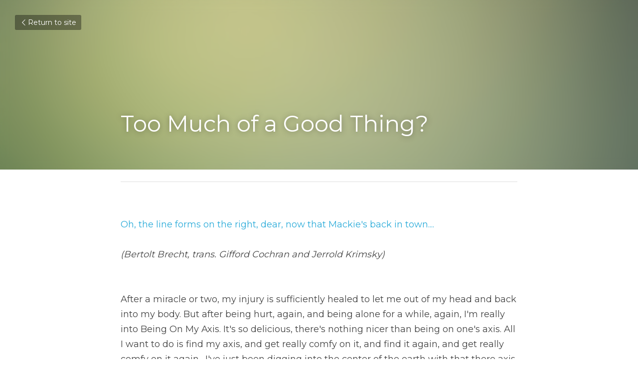

--- FILE ---
content_type: text/html; charset=utf-8
request_url: https://www.jordanadelfeld.com/blog/too-much-of-a-good-thing
body_size: 76008
content:
<!-- Powered by Strikingly.com 4 (1) Jan 23, 2026 at 20:05-->
<!DOCTYPE html>
<html itemscope itemtype='http://schema.org/WebPage' lang='en' xmlns:og='http://ogp.me/ns#' xmlns='http://www.w3.org/1999/xhtml'>
<head>
<title>Too Much of a Good Thing?</title>
<meta content='text/html; charset=UTF-8' http-equiv='Content-Type'>
<meta content='width=device-width,initial-scale=1.0,user-scalable=yes,minimum-scale=1.0,maximum-scale=3.0' id='viewport' name='viewport'>
<meta content="&#x000A;Oh, the line forms on the right, dear, now that Mackie's back in town....&#x000A;(Bertolt Brecht, trans. Gifford Cochran and Jerrold Krimsky)&#x000A; After a miracle or two, my injury is suffic" name='description'>
<meta content='article' property='og:type'>
<meta content='Too Much of a Good Thing?' property='og:title'>
<meta content='https://www.jordanadelfeld.com/blog/too-much-of-a-good-thing' property='og:url'>
<meta content='http://assets.strikingly.com/static/backgrounds/blur/4.jpg' property='og:image'>
<meta content='Too Much of a Good Thing?' property='og:site_name'>
<meta content="&#x000A;Oh, the line forms on the right, dear, now that Mackie's back in town....&#x000A;(Bertolt Brecht, trans. Gifford Cochran and Jerrold Krimsky)&#x000A; After a miracle or two, my injury is suffic" property='og:description'>
<meta content='Too Much of a Good Thing?' itemprop='name'>
<meta content="&#x000A;Oh, the line forms on the right, dear, now that Mackie's back in town....&#x000A;(Bertolt Brecht, trans. Gifford Cochran and Jerrold Krimsky)&#x000A; After a miracle or two, my injury is suffic" itemprop='description'>
<meta content='http://assets.strikingly.com/static/backgrounds/blur/4.jpg' itemprop='image'>
<meta content='summary_large_image' name='twitter:card'>
<meta content='Too Much of a Good Thing?' name='twitter:title'>
<meta content="&#x000A;Oh, the line forms on the right, dear, now that Mackie's back in town....&#x000A;(Bertolt Brecht, trans. Gifford Cochran and Jerrold Krimsky)&#x000A; After a miracle or two, my injury is suffic" name='twitter:description'>
<meta content='http://assets.strikingly.com/static/backgrounds/blur/4.jpg' name='twitter:image'>
<meta name="csrf-param" content="authenticity_token" />
<meta name="csrf-token" content="spFVSoDzpfZBAmEIZ5SBEPY01g4Q3PVVqg4UET3GZE6pQlAEKthSSBYjgfAtx5wqvuiPWlUXh07i+lP8U+bZyw==" />
<script>
window.$S={};$S.conf={"SUPPORTED_CURRENCY":[{"code":"AED","symbol":"\u062f.\u0625","decimal":".","thousand":",","precision":2,"name":"United Arab Emirates Dirham"},{"code":"AFN","symbol":"\u060b","decimal":".","thousand":",","precision":2,"name":"Afghan afghani"},{"code":"ALL","symbol":"Lek","decimal":",","thousand":".","precision":2,"name":"Albanian lek"},{"code":"AMD","symbol":"\u058f","decimal":",","thousand":".","precision":2,"name":"Armenian dram"},{"code":"ANG","symbol":"\u0192","decimal":",","thousand":".","precision":2,"name":"Netherlands Antillean guilder"},{"code":"AOA","symbol":"Kz","decimal":",","thousand":".","precision":2,"name":"Angolan kwanza"},{"code":"ARS","symbol":"$","decimal":",","thousand":".","precision":2,"name":"Argentine peso"},{"code":"AUD","symbol":"A$","decimal":".","thousand":" ","precision":2,"name":"Australian Dollar"},{"code":"AWG","symbol":"\u0192","decimal":".","thousand":",","precision":2,"name":"Aruban florin"},{"code":"AZN","symbol":"\u20bc","decimal":".","thousand":",","precision":2,"name":"Azerbaijani Manat"},{"code":"BAM","symbol":"KM","decimal":",","thousand":".","precision":2,"name":"Bosnia and Herzegovina convertible mark"},{"code":"BBD","symbol":"$","decimal":".","thousand":",","precision":2,"name":"Barbadian dollar"},{"code":"BDT","symbol":"Tk","decimal":".","thousand":",","precision":2,"name":"Bangladeshi Taka"},{"code":"BGN","symbol":"\u043b\u0432","decimal":",","thousand":".","precision":2,"name":"Bulgarian lev"},{"code":"BHD","symbol":"\u062f.\u0628","decimal":".","thousand":",","precision":3,"name":"Bahraini dinar"},{"code":"BIF","symbol":"FBu","decimal":".","thousand":",","precision":0,"name":"Burundian franc"},{"code":"BMD","symbol":"$","decimal":".","thousand":",","precision":2,"name":"Bermudian dollar"},{"code":"BND","symbol":"$","decimal":".","thousand":",","precision":2,"name":"Brunei dollar"},{"code":"BOB","symbol":"$b","decimal":",","thousand":".","precision":2,"name":"Bolivian boliviano"},{"code":"BRL","symbol":"R$","decimal":",","thousand":".","precision":2,"name":"Brazilian Real","format":"%s %v"},{"code":"BSD","symbol":"$","decimal":".","thousand":",","precision":2,"name":"Bahamian dollar"},{"code":"BTN","symbol":"Nu.","decimal":".","thousand":",","precision":2,"name":"Bhutanese ngultrum"},{"code":"BWP","symbol":"P","decimal":".","thousand":",","precision":2,"name":"Botswana pula"},{"code":"BYN","symbol":"Br","decimal":".","thousand":",","precision":2,"name":"Belarusian ruble"},{"code":"BZD","symbol":"BZ$","decimal":".","thousand":",","precision":2,"name":"Belize dollar"},{"code":"CAD","symbol":"$","decimal":".","thousand":",","precision":2,"name":"Canadian Dollar"},{"code":"CDF","symbol":"FC","decimal":".","thousand":",","precision":2,"name":"Congolese franc"},{"code":"CHF","symbol":"CHF","decimal":".","thousand":"'","precision":2,"name":"Swiss Franc","format":"%s %v"},{"code":"CLP","symbol":"$","decimal":"","thousand":".","precision":0,"name":"Chilean Peso"},{"code":"CNY","symbol":"\u00a5","decimal":".","thousand":",","precision":2,"name":"Chinese Yuan"},{"code":"CRC","symbol":"\u20a1","decimal":",","thousand":".","precision":2,"name":"Costa Rican col\u00f3n"},{"code":"CUP","symbol":"$","decimal":".","thousand":",","precision":2,"name":"Cuban peso"},{"code":"CVE","symbol":"$","decimal":".","thousand":",","precision":2,"name":"Cape Verdean escudo"},{"code":"CZK","symbol":"K\u010d","decimal":",","thousand":".","precision":2,"name":"Czech Koruna","format":"%v %s"},{"code":"DJF","symbol":"Fdj","decimal":".","thousand":",","precision":0,"name":"Djiboutian franc"},{"code":"DKK","symbol":"kr","decimal":".","thousand":",","precision":2,"name":"Danish Krone","format":"%v %s"},{"code":"DOP","symbol":"RD$","decimal":".","thousand":",","precision":2,"name":"Dominican peso"},{"code":"DZD","symbol":"\u062f\u062c","decimal":",","thousand":".","precision":2,"name":"Algerian dinar"},{"code":"EGP","symbol":"E\u00a3","decimal":".","thousand":",","precision":2,"name":"Egyptian pound"},{"code":"ERN","symbol":"Nkf","decimal":".","thousand":",","precision":2,"name":"Eritrean nakfa"},{"code":"ETB","symbol":"Br","decimal":".","thousand":",","precision":2,"name":"Ethiopian birr"},{"code":"EUR","symbol":"\u20ac","decimal":",","thousand":".","precision":2,"name":"Euro","format":"%v %s"},{"code":"FJD","symbol":"$","decimal":".","thousand":",","precision":2,"name":"Fijian dollar"},{"code":"FKP","symbol":"\u00a3","decimal":".","thousand":",","precision":2,"name":"Falkland Islands pound"},{"code":"GBP","symbol":"\u00a3","decimal":".","thousand":",","precision":2,"name":"British Pound"},{"code":"GEL","symbol":"\u10da","decimal":",","thousand":".","precision":2,"name":"Georgian lari"},{"code":"GGP","symbol":"\u00a3","decimal":".","thousand":",","precision":2,"name":"Guernsey pound"},{"code":"GHS","symbol":"GH\u20b5","decimal":".","thousand":",","precision":2,"name":"Ghanaian cedi"},{"code":"GIP","symbol":"\u00a3","decimal":".","thousand":",","precision":2,"name":"Gibraltar pound"},{"code":"GMD","symbol":"D","decimal":".","thousand":",","precision":2,"name":"Gambian dalasi"},{"code":"GNF","symbol":"\u20a3","decimal":".","thousand":",","precision":0,"name":"Guinean franc"},{"code":"GTQ","symbol":"Q","decimal":".","thousand":",","precision":2,"name":"Guatemalan quetzal"},{"code":"GYD","symbol":"G$","decimal":".","thousand":",","precision":2,"name":"Guyanese dollar"},{"code":"HKD","symbol":"HK$","decimal":".","thousand":",","precision":2,"name":"Hong Kong Dollar"},{"code":"HNL","symbol":"L","decimal":".","thousand":",","precision":2,"name":"Honduran lempira"},{"code":"HRK","symbol":"kn","decimal":".","thousand":",","precision":2,"name":"Croatian kuna"},{"code":"HTG","symbol":"G","decimal":".","thousand":",","precision":2,"name":"Haitian gourde"},{"code":"HUF","symbol":"Ft","decimal":"","thousand":",","precision":0,"name":"Hungarian Forint","format":"%v %s"},{"code":"ILS","symbol":"\u20aa","decimal":".","thousand":",","precision":2,"name":"Israeli New Shekel"},{"code":"IMP","symbol":"\u00a3","decimal":".","thousand":",","precision":2,"name":"Isle of Man pound"},{"code":"INR","symbol":"\u20b9","decimal":".","thousand":",","precision":2,"name":"Indian Rupee"},{"code":"IQD","symbol":"\u062f.\u0639","decimal":".","thousand":",","precision":3,"name":"Iraqi dinar"},{"code":"IRR","symbol":"\u062a\u0648\u0645\u0627\u0646","decimal":".","thousand":",","precision":2,"name":"Iranian rial"},{"code":"ISK","symbol":"kr","decimal":",","thousand":".","precision":2,"name":"Icelandic kr\u00f3na"},{"code":"JEP","symbol":"\u00a3","decimal":".","thousand":",","precision":2,"name":"Jersey pound"},{"code":"JMD","symbol":"J$","decimal":".","thousand":",","precision":2,"name":"Jamaican Dollar"},{"code":"JOD","symbol":"JD","decimal":".","thousand":",","precision":3,"name":"Jordanian Dinar"},{"code":"JPY","symbol":"\u00a5","decimal":"","thousand":",","precision":0,"name":"Japanese Yen","format":"%s %v"},{"code":"KES","symbol":"KSh","decimal":".","thousand":",","precision":2,"name":"Kenyan shilling"},{"code":"KGS","symbol":"\u043b\u0432","decimal":",","thousand":".","precision":2,"name":"Kyrgyzstani som"},{"code":"KHR","symbol":"\u17db","decimal":".","thousand":",","precision":2,"name":"Cambodian riel"},{"code":"KMF","symbol":"CF","decimal":".","thousand":",","precision":0,"name":"Comorian franc"},{"code":"KPW","symbol":"\u20a9","decimal":".","thousand":",","precision":2,"name":"North Korean won"},{"code":"KRW","symbol":"\uc6d0","decimal":"","thousand":",","precision":0,"name":"South Korean Won","format":"%v %s"},{"code":"KWD","symbol":"\u062f.\u0643","decimal":".","thousand":",","precision":3,"name":"Kuwait dinar"},{"code":"KYD","symbol":"CI$","decimal":".","thousand":",","precision":2,"name":"Cayman Islands dollar"},{"code":"KZT","symbol":"\u20b8","decimal":",","thousand":".","precision":2,"name":"Kazakhstani tenge"},{"code":"LBP","symbol":"LL","decimal":".","thousand":",","precision":2,"name":"Lebanese pound"},{"code":"LKR","symbol":"\u20a8","decimal":".","thousand":",","precision":2,"name":"Sri Lankan rupee"},{"code":"LRD","symbol":"LR$","decimal":".","thousand":",","precision":2,"name":"Liberian dollar"},{"code":"LSL","symbol":"M","decimal":".","thousand":",","precision":2,"name":"Lesotho loti"},{"code":"LYD","symbol":"LD","decimal":".","thousand":",","precision":3,"name":"Libyan dinar"},{"code":"MAD","symbol":"\u062f.\u0645.","decimal":",","thousand":".","precision":2,"name":"Moroccan dirham"},{"code":"MDL","symbol":"L","decimal":",","thousand":".","precision":2,"name":"Moldovan leu"},{"code":"MGA","symbol":"Ar","decimal":".","thousand":",","precision":0,"name":"Malagasy ariary"},{"code":"MKD","symbol":"\u0434\u0435\u043d","decimal":",","thousand":".","precision":2,"name":"Macedonian denar"},{"code":"MMK","symbol":"Ks","decimal":".","thousand":",","precision":2,"name":"Myanmar kyat"},{"code":"MNT","symbol":"\u20ae","decimal":".","thousand":",","precision":2,"name":"Mongolian tugrik"},{"code":"MOP","symbol":"MOP$","decimal":".","thousand":",","precision":2,"name":"Macanese pataca"},{"code":"MRO","symbol":"UM","decimal":".","thousand":",","precision":2,"name":"Mauritanian Ouguiya"},{"code":"MRU","symbol":"UM","decimal":".","thousand":",","precision":2,"name":"Mauritanian ouguiya"},{"code":"MUR","symbol":"\u20a8","decimal":".","thousand":",","precision":2,"name":"Mauritian rupee"},{"code":"MVR","symbol":"Rf","decimal":".","thousand":",","precision":2,"name":"Maldivian rufiyaa"},{"code":"MWK","symbol":"K","decimal":".","thousand":",","precision":2,"name":"Malawian kwacha"},{"code":"MXN","symbol":"$","decimal":".","thousand":",","precision":2,"name":"Mexican Peso"},{"code":"MYR","symbol":"RM","decimal":".","thousand":",","precision":2,"name":"Malaysian Ringgit"},{"code":"MZN","symbol":"MT","decimal":",","thousand":".","precision":2,"name":"Mozambican metical"},{"code":"NAD","symbol":"N$","decimal":".","thousand":",","precision":2,"name":"Namibian dollar"},{"code":"NGN","symbol":"\u20a6","decimal":".","thousand":",","precision":2,"name":"Nigerian naira"},{"code":"NIO","symbol":"C$","decimal":".","thousand":",","precision":2,"name":"Nicaraguan c\u00f3rdoba"},{"code":"NOK","symbol":"kr","decimal":",","thousand":".","precision":2,"name":"Norwegian Krone","format":"%v %s"},{"code":"NPR","symbol":"\u20a8","decimal":".","thousand":",","precision":2,"name":"Nepalese rupee"},{"code":"NZD","symbol":"$","decimal":".","thousand":",","precision":2,"name":"New Zealand Dollar"},{"code":"OMR","symbol":"\u0631.\u0639.","decimal":".","thousand":",","precision":3,"name":"Omani rial"},{"code":"PAB","symbol":"B\/.","decimal":".","thousand":",","precision":2,"name":"Panamanian balboa"},{"code":"PEN","symbol":"S\/.","decimal":".","thousand":",","precision":2,"name":"Peruvian Sol"},{"code":"PGK","symbol":"K","decimal":".","thousand":",","precision":2,"name":"Papua New Guinean kina"},{"code":"PHP","symbol":"\u20b1","decimal":".","thousand":",","precision":2,"name":"Philippine Peso"},{"code":"PKR","symbol":"\u20a8","decimal":".","thousand":",","precision":2,"name":"Pakistani rupee"},{"code":"PLN","symbol":"z\u0142","decimal":",","thousand":" ","precision":2,"name":"Polish Zloty","format":"%v %s"},{"code":"PYG","symbol":"\u20b2","decimal":",","thousand":".","precision":0,"name":"Paraguayan guaran\u00ed"},{"code":"QAR","symbol":"\u0631.\u0642","decimal":".","thousand":",","precision":2,"name":"Qatari riyal"},{"code":"RON","symbol":"lei","decimal":",","thousand":".","precision":2,"name":"Romanian leu"},{"code":"RSD","symbol":"\u0434\u0438\u043d","decimal":",","thousand":".","precision":2,"name":"Serbian dinar"},{"code":"RUB","symbol":"\u20bd","decimal":",","thousand":".","precision":2,"name":"Russian Ruble","format":"%v %s"},{"code":"RWF","symbol":"FRw","decimal":".","thousand":",","precision":0,"name":"Rwandan franc"},{"code":"SAR","symbol":"\u0631.\u0633","decimal":".","thousand":",","precision":2,"name":"Saudi Arabian riyal"},{"code":"SBD","symbol":"SI$","decimal":".","thousand":",","precision":2,"name":"Solomon Islands dollar"},{"code":"SCR","symbol":"SRe","decimal":".","thousand":",","precision":2,"name":"Seychellois rupee"},{"code":"SDG","symbol":"SDG","decimal":".","thousand":",","precision":2,"name":"Sudanese pound"},{"code":"SEK","symbol":"kr","decimal":".","thousand":" ","precision":2,"name":"Swedish Krona","format":"%v %s"},{"code":"SGD","symbol":"S$","decimal":".","thousand":",","precision":2,"name":"Singapore Dollar"},{"code":"SHP","symbol":"\u00a3","decimal":".","thousand":",","precision":2,"name":"Saint Helena pound"},{"code":"SLL","symbol":"Le","decimal":".","thousand":",","precision":2,"name":"Sierra Leonean leone"},{"code":"SOS","symbol":"S","decimal":".","thousand":",","precision":2,"name":"Somali shilling"},{"code":"SRD","symbol":"$","decimal":",","thousand":".","precision":2,"name":"Surinamese dollar"},{"code":"SSP","symbol":"SS\u00a3","decimal":".","thousand":",","precision":2,"name":"South Sudanese pound"},{"code":"STD","symbol":"Db","decimal":".","thousand":",","precision":2,"name":"Sao Tomean Dobra"},{"code":"STN","symbol":"Db","decimal":".","thousand":",","precision":2,"name":"S\u00e3o Tom\u00e9 and Pr\u00edncipe dobra"},{"code":"SYP","symbol":"LS","decimal":".","thousand":",","precision":2,"name":"Syrian pound"},{"code":"SZL","symbol":"E","decimal":".","thousand":",","precision":2,"name":"Swazi lilangeni"},{"code":"THB","symbol":"\u0e3f","decimal":".","thousand":",","precision":2,"name":"Thai Baht"},{"code":"TJS","symbol":"SM","decimal":".","thousand":",","precision":2,"name":"Tajikistani somoni"},{"code":"TMT","symbol":"T","decimal":".","thousand":",","precision":2,"name":"Turkmenistan manat"},{"code":"TND","symbol":"\u062f.\u062a","decimal":".","thousand":",","precision":3,"name":"Tunisian dinar"},{"code":"TOP","symbol":"T$","decimal":".","thousand":",","precision":2,"name":"Tongan pa\u02bbanga"},{"code":"TRY","symbol":"\u20ba","decimal":".","thousand":",","precision":2,"name":"Turkish lira"},{"code":"TTD","symbol":"TT$","decimal":".","thousand":",","precision":2,"name":"Trinidad and Tobago dollar"},{"code":"TWD","symbol":"NT$","decimal":"","thousand":",","precision":0,"name":"New Taiwan Dollar"},{"code":"TZS","symbol":"Tsh","decimal":".","thousand":",","precision":2,"name":"Tanzanian shilling"},{"code":"UAH","symbol":"\u20b4","decimal":".","thousand":",","precision":2,"name":"Ukrainian hryvnia"},{"code":"UGX","symbol":"USh","decimal":".","thousand":",","precision":2,"name":"Ugandan shilling"},{"code":"USD","symbol":"$","decimal":".","thousand":",","precision":2,"name":"United States Dollar"},{"code":"UYU","symbol":"$U","decimal":",","thousand":".","precision":2,"name":"Uruguayan peso"},{"code":"UZS","symbol":"\u043b\u0432","decimal":",","thousand":".","precision":2,"name":"Uzbekistani so\u02bbm"},{"code":"VES","symbol":"Bs.S.","decimal":".","thousand":",","precision":2,"name":"Venezuelan bol\u00edvar soberano"},{"code":"VUV","symbol":"VT","decimal":".","thousand":",","precision":0,"name":"Vanuatu vatu"},{"code":"WST","symbol":"WS$","decimal":".","thousand":",","precision":2,"name":"Samoan t\u0101l\u0101"},{"code":"XAF","symbol":"FCFA","decimal":".","thousand":",","precision":0,"name":"Central African CFA franc"},{"code":"XCD","symbol":"EC$","decimal":".","thousand":",","precision":2,"name":"East Caribbean dollar"},{"code":"XDR","symbol":"SDR","decimal":".","thousand":"","precision":0,"name":"Special drawing rights"},{"code":"XOF","symbol":"CFA","decimal":".","thousand":",","precision":0,"name":"West African CFA franc"},{"code":"XPF","symbol":"\u20a3","decimal":".","thousand":",","precision":0,"name":"CFP franc"},{"code":"YER","symbol":"\u0631.\u064a","decimal":".","thousand":",","precision":2,"name":"Yemeni rial"},{"code":"ZAR","symbol":"R","decimal":".","thousand":",","precision":2,"name":"South African Rand"},{"code":"ZMW","symbol":"K","decimal":",","thousand":".","precision":2,"name":"Zambian kwacha"},{"code":"IDR","symbol":"Rp ","decimal":"","thousand":".","precision":0,"name":"Indonesian Rupiah"},{"code":"VND","symbol":"\u20ab","decimal":"","thousand":".","precision":0,"name":"Vietnamese Dong","format":"%v%s"},{"code":"LAK","symbol":"\u20ad","decimal":".","thousand":",","precision":2,"name":"Lao kip"},{"code":"COP","symbol":"$","decimal":".","thousand":",","precision":0,"name":"Colombian Peso"}],"keenio_collection":"strikingly_pageviews","keenio_pbs_impression_collection":"strikingly_pbs_impression","keenio_pbs_conversion_collection":"strikingly_pbs_conversion","keenio_pageservice_imageshare_collection":"strikingly_pageservice_imageshare","keenio_page_socialshare_collection":"strikingly_page_socialshare","keenio_page_framing_collection":"strikingly_page_framing","keenio_file_download_collection":"strikingly_file_download","is_google_analytics_enabled":true,"gdpr_compliance_feature":false,"is_strikingly_analytics_enabled":true,"baidu_xzh_json":null,"isBlog":true};$S.globalConf={"premium_apps":["HtmlApp","EcwidApp","MailChimpApp","CeleryApp","LocuApp"],"environment":"production","env":"production","host_suffix":"strikingly.com","asset_url":"https:\/\/static-assets.strikinglycdn.com","support_url":"http:\/\/support.strikingly.com","sxl_font_api_url":"https:\/\/static-fonts-css.strikinglycdn.com","locale":"en","enable_live_chat":true,"s_in_china":false,"browser_locale":null,"is_sxl":false,"is_rtl":false,"google":{"recaptcha_v2_client_key":"6LeRypQbAAAAAGgaIHIak2L7UaH4Mm3iS6Tpp7vY","recaptcha_v2_invisible_client_key":"6LdmtBYdAAAAAJmE1hETf4IHoUqXQaFuJxZPO8tW"},"hcaptcha":{"hcaptcha_checkbox_key":"cd7ccab0-57ca-49aa-98ac-db26473a942a","hcaptcha_invisible_key":"65400c5a-c122-4648-971c-9f7e931cd872"},"user_image_cdn":{"qn":"\/\/user-assets.sxlcdn.com","s":"\/\/custom-images.strikinglycdn.com"},"user_image_private_cdn":{"qn":null},"rollout":{"crm_livechat":true,"google_invisible_recaptcha":true,"enabled_hcaptcha":true,"nav_2021":true,"nav_2021_off":false,"nav_2023":true,"new_blog_layout":true,"pbs_i18n":true},"GROWINGIO_API_KEY":null,"BAIDU_API_KEY":null,"SEGMENTIO_API_KEY":"eb3txa37hi","FACEBOOK_APP_ID":"138736959550286","WECHAT_APP_ID":null,"KEEN_IO_PROJECT_ID":"5317e03605cd66236a000002","KEEN_IO_WRITE_KEY":"[base64]","CLOUDINARY_CLOUD_NAME":"hrscywv4p","CLOUDINARY_PRESET":"oxbxiyxl","BUGSNAG_FE_API_KEY":"","BUGSNAG_FE_JS_RELEASE_STAGE":"production","WEB_PUSH_PUB_KEY":"BDKuVD3CPl9FsdF_P7eYJg1i-siryCIDQRcOhTu2zMMFbNrXaugVggo_7vy5OHPYTVaXkLBWv8PUPdduzaKq8xE="};$S.miniProgramAppType=null;$S.blogPostData={"blogPostMeta":{"id":5228,"state":"published","pinned":false,"notified":false,"createdAt":"2015-01-24T14:58:24.000-08:00","publishedAt":"2015-01-24T00:00:00.000-08:00","publicUrl":"https:\/\/www.jordanadelfeld.com\/blog\/too-much-of-a-good-thing","customSlug":null,"editCount":3,"publishedEditCount":0,"mode":"show","role":null,"reviewState":null,"needReview":false,"censorshipResult":null,"reviewUpdatedAt":null,"scheduledPublishAt":null,"scheduledPublishAtUtcTime":null,"scheduledTimeZone":null,"postedToWechat":false,"tags":[],"categories":[],"socialMediaConfig":{"url":"https:\/\/www.jordanadelfeld.com\/blog\/too-much-of-a-good-thing","title":"Too Much of a Good Thing?","image":"http:\/\/assets.strikingly.com\/static\/backgrounds\/blur\/4.jpg","description":"\nOh, the line forms on the right, dear, now that Mackie's back in town....\n(Bertolt Brecht, trans. Gifford Cochran and Jerrold Krimsky)\n After a miracle or two, my injury is sufficiently healed to let me out of my head and back into my body. But after being hurt, again, and being alone for a...","fbAppId":"138736959550286"},"nextBlogPostTitle":"Oh So That's Why","nextBlogPostRelativeUrl":"\/blog\/oh-so-that-s-why","nextBlogPostId":5230,"prevBlogPostTitle":"The Garden of Men","prevBlogPostRelativeUrl":"\/blog\/add-a-blog-post-title","prevBlogPostId":5227},"pageMeta":{"blogSettings":{"preview_number":5,"preview_layout":1,"disqus_shortname":"","has_subscription_code_before":false,"has_subscription_code":false,"used_disqus_comments_before":false,"comments_require_approval":true,"enable_comments":"","show_more_posts_with":"popup","show_subscriptions_tab":false,"category_order":{"1730":0},"hide_new_blog_tips":true},"isPro":true,"isV4":true,"forcedLocale":"en","userId":215669,"membership":"pro","theme":{"id":59,"css_file":"themes/s5-theme/main","color_list":"","created_at":"2017-12-17T18:25:54.886-08:00","updated_at":"2018-04-10T19:58:57.731-07:00","display_name":"S5 Theme","default_slide_list":"","navbar_file":"s5-theme/navbar","footer_file":null,"name":"s5-theme","thumb_image":null,"use_background_image":false,"demo_page_id":null,"type_mask":1,"data_page_id":null,"is_new":false,"priority":0,"header_file":null,"data":"{\"menu\":{\"type\":\"Menu\",\"components\":{\"logo\":{\"type\":\"Image\",\"image_type\":\"small\",\"url\":\"/images/defaults/default_logo.png\"},\"title\":{\"type\":\"RichText\",\"value\":\"Title Text\",\"text_type\":\"title\"}}}}","name_with_v4_fallback":"s5-theme"},"permalink":"site215669-9282-8707","subscriptionPlan":"pro_yearly","subscriptionPeriod":"yearly","isOnTrial":false,"customColors":{"type":"CustomColors","id":"f_d35970ff-fab0-4cef-a27f-e8b4bf8cae86","defaultValue":null,"active":true,"highlight1":"#000000","highlight2":"#ffb83c"},"animations":{"type":"Animations","id":"f_1e864d09-1899-4c92-98b3-d7c80ca2377e","defaultValue":null,"page_scroll":"none","background":"none","image_link_hover":"none"},"s5Theme":{"type":"Theme","id":"f_247e5d2c-d437-4993-a487-1c633cb2e339","defaultValue":null,"version":"11","nav":{"type":"NavTheme","id":"f_a7eefaef-c78a-4fe1-925d-f515062961c4","defaultValue":null,"name":"topBar","layout":"a","padding":"medium","sidebarWidth":"medium","topContentWidth":"section","horizontalContentAlignment":"center","verticalContentAlignment":"middle","fontSize":"medium","backgroundColor1":"#fff","highlightColor":null,"presetColorName":"whiteMinimal","itemColor":"#000","itemSpacing":"compact","dropShadow":"no","socialMediaListType":"link","isTransparent":false,"isSticky":true,"showSocialMedia":false,"highlight":{"blockBackgroundColor":null,"blockTextColor":null,"blockBackgroundColorSettings":{"id":"c45e0cdf-c746-44ba-a97d-02084d8787be","default":"#999999","preIndex":null,"type":"custom"},"blockTextColorSettings":{"id":"5f00983f-70cf-45d0-9cf5-57f7e65f52ed","default":"#ffffff","preIndex":null,"type":"custom"},"blockShape":"pill","textColor":null,"textColorSettings":{"id":"234f5810-2744-4aa2-a082-e729977fc859","default":"#999999","preIndex":null,"type":"custom"},"type":"underline","id":"f_b3525599-2ac5-468b-9f15-3318d4161407"},"border":{"enable":false,"borderColor":"#000","position":"bottom","thickness":"small","borderColorSettings":{"preIndex":null,"type":"custom","default":"#ffffff","id":"f_b8cf003b-6a66-4538-a786-8a2c3db82b6f"}},"layoutsVersionStatus":{"a":{"status":"done","from":"v1","to":"v2","currentVersion":"v2"},"b":{"status":"done","from":"v1","to":"v2","currentVersion":"v2"},"g":{"status":"done","from":"v1","to":"v2","currentVersion":"v2"}},"socialMedia":[{"type":"SocialMediaItem","id":"135fb780-add6-11ed-90d6-d5037b33ccc1","url":"facebook.com\/strikingly","className":"fab fa-facebook-f","show_button":true},{"type":"SocialMediaItem","id":"17dcdb30-add6-11ed-90d6-d5037b33ccc1","url":"twitter.com\/strikingly","className":"fab fa-twitter","show_button":true}],"socialMediaButtonList":[{"type":"Facebook","id":"c5c3ca88-31d6-11ef-a5db-cb4d37972eb4","url":"","link_url":"","share_text":"","show_button":false},{"type":"Twitter","id":"c5c3ca89-31d6-11ef-a5db-cb4d37972eb4","url":"","link_url":"","share_text":"","show_button":false},{"type":"LinkedIn","id":"c5c3ca8a-31d6-11ef-a5db-cb4d37972eb4","url":"","link_url":"","share_text":"","show_button":false},{"type":"Pinterest","id":"c5c3ca8b-31d6-11ef-a5db-cb4d37972eb4","url":"","link_url":"","share_text":"","show_button":false}],"socialMediaContactList":[{"type":"SocialMediaPhone","id":"c5c3ca8e-31d6-11ef-a5db-cb4d37972eb4","defaultValue":"","className":"fas fa-phone-alt"},{"type":"SocialMediaEmail","id":"c5c3ca8f-31d6-11ef-a5db-cb4d37972eb4","defaultValue":"","className":"fas fa-envelope"}],"backgroundColorSettings":{"id":"51a6081e-398e-439f-8e18-462e31d98890","default":"#ffffff","preIndex":null,"type":"default"},"highlightColorSettings":{"id":"35d05f08-5195-486c-9c85-8d2059823b2e","default":"#999999","preIndex":null,"type":"custom"},"itemColorSettings":{"id":"93341f52-b7a7-4455-a471-ea32019c94bd","default":"#000000","preIndex":null,"type":"default"}},"section":{"type":"SectionTheme","id":"f_4fc6197e-5182-4a82-a157-ca9ae223252b","defaultValue":null,"padding":"normal","contentWidth":"wide","contentAlignment":"center","baseFontSize":17,"titleFontSize":null,"subtitleFontSize":null,"itemTitleFontSize":null,"itemSubtitleFontSize":null,"textHighlightColor":null,"baseColor":"","titleColor":"","subtitleColor":"#000000","itemTitleColor":"","itemSubtitleColor":"#000000","textHighlightSelection":{"type":"TextHighlightSelection","id":"f_100266f9-faa6-4a20-8290-809532d31c19","defaultValue":null,"title":false,"subtitle":true,"itemTitle":false,"itemSubtitle":true},"base":{"preIndex":null,"type":"default","default":"#50555c","id":"f_55bde8bf-89d5-4da0-a304-e3d4b99c0a95"},"title":{"preIndex":null,"type":"default","default":"#1D2023","id":"f_b5171bac-f75e-42e0-a25e-73bdac269de5"},"subtitle":{"preIndex":null,"type":"default","default":"#000000","id":"f_076b8400-18ef-41df-b6df-9ad31e139cca"},"itemTitle":{"preIndex":null,"type":"default","default":"#1D2023","id":"f_fd5f882a-8a24-4f4e-8fab-5f984a4cabf1"},"itemSubtitle":{"preIndex":null,"type":"default","default":"#000000","id":"f_e7527a5f-1e8c-4cea-a0a3-dfc509c6bf7c"}},"firstSection":{"type":"FirstSectionTheme","id":"f_9f9203be-cabb-4145-b07c-4de2ccc75783","defaultValue":null,"height":"normal","shape":"none"},"button":{"type":"ButtonTheme","id":"f_78383a89-ed4d-4cda-9d68-f5c72825706d","defaultValue":null,"backgroundColor":"#000000","shape":"rounded","fill":"solid","backgroundSettings":{"preIndex":null,"type":"default","default":"#000000","id":"f_d6ac53c8-f33f-4664-be13-d6de6bd34180"}}},"id":345932,"headingFont":"arial","titleFont":"arial","bodyFont":"arial","usedWebFontsNormalized":"Montserrat:400,700","showAmp":null,"subscribersCount":0,"templateVariation":"","showStrikinglyLogo":false,"multiPage":true,"sectionLayout":"one-smallCircle-long-none","siteName":"Jordana del Feld","siteRollouts":{"custom_code":true,"pro_sections":true,"pro_apps":true,"multi_pages":false,"google_analytics":true,"strikingly_analytics":true,"manually_checked":false,"custom_form":false,"popup":null,"membership_feature":false},"pageCustomDomain":"www.jordanadelfeld.com","pagePublicUrl":"https:\/\/www.jordanadelfeld.com\/","googleAnalyticsTracker":"","googleAnalyticsType":"universal","facebookPixelId":"528881594574334","gaTrackingId":"UA-25124444-6","errorceptionKey":"\"518ac810441fb4b7180002fa\"","keenioProjectId":"5317e03605cd66236a000002","keenioWriteKey":"[base64]","wechatMpAccountId":null,"blogSubscriptionUrl":"\/show_iframe_component\/399095","chatSettings":null,"showNav":null,"hideNewBlogTips":true,"connectedSites":[],"enableFixedTextColor":true,"enableFixedTextColorRemaining":true,"enableFixedTextColorHasBgColor":true,"enableFixedGallerySectionRtlStyle":true,"enableFixedNavHorizontalAlign":true,"enableUsedMobileNewBreakpoint":false,"enableSectionSmartBinding":true,"enableFixedSectionContentStyle20251020":true,"enableNewLumaVersion":true,"enableFixedNavSpecialLogicColor":true},"content":{"type":"Blog.BlogData","id":null,"showComments":true,"showShareButtons":true,"header":{"type":"Blog.Header","id":null,"title":{"type":"Blog.Text","id":null,"value":"\u003cdiv\u003eToo Much of a Good Thing?\u003c\/div\u003e","text_type":"heading"},"subTitle":{"type":"Blog.Text","id":null,"value":"","text_type":"heading"},"backgroundImage":{"type":"Blog.BackgroundImage","id":null,"link_url":"","thumb_url":"","url":"http:\/\/assets.strikingly.com\/static\/backgrounds\/blur\/4.jpg","original_url":"","image_type":"background","caption":"","description":"","new_target":true,"opacity":0.3,"style":"cover","color":null,"selectedClassName":"strikingly-light-text","backgroundVariation":"","textStyles":[{"type":"TextStyle","id":null,"displayName":"Light Text","colorCode":null,"className":"strikingly-light-text"},{"type":"TextStyle","id":null,"displayName":"Dark Text","colorCode":null,"className":"strikingly-dark-text"}],"linkInputEnabled":false,"descriptionInputEnabled":false}},"footer":{"type":"Blog.Footer","id":null,"comment":{"type":"Blog.Comment","id":null,"shortName":""},"shareButtons":{"type":"Blog.ShareButtons","id":null,"button_list":[{"type":"Facebook","id":null,"url":"","link_url":"","share_text":"","app_id":null,"show_button":true},{"type":"Twitter","id":null,"url":"","link_url":"","share_text":"","show_button":true},{"type":"GPlus","id":null,"url":"","link_url":"","share_text":"","show_button":true},{"type":"LinkedIn","id":null,"url":"","link_url":"","share_text":"","show_button":false}]}},"sections":[{"type":"Blog.Section","id":null,"component":{"type":"Blog.Text","id":null,"value":"\u003cdiv\u003e\n\u003cp\u003e\u003ca href=\"https:\/\/www.youtube.com\/watch?v=hRyDB4RWJdw\"\u003eOh, the line forms on the right, dear, now that Mackie's back in town....\u003c\/a\u003e\u003c\/p\u003e\n\u003cp\u003e\u003cem\u003e(Bertolt Brecht, trans. Gifford Cochran and Jerrold Krimsky)\u003c\/em\u003e\u003c\/p\u003e\n\u003c\/div\u003e","text_type":"body"}},{"type":"Blog.Section","id":null,"component":{"type":"Blog.Text","id":null,"value":"\u003cp\u003eAfter a miracle or two, my injury is sufficiently healed to let me out of my head and back into my body. But after being hurt, again, and being alone for a while, again, I'm really into Being On My Axis. It's so delicious, there's nothing nicer than being on one's axis. All I want to do is find my axis, and get really comfy on it, and find it again, and get really comfy on it again.\u00a0 I've just been digging into the center of the earth with that there axis.\u003c\/p\u003e\n\u003cp\u003eWhich is a good thing. My magic patented Teflon-coated nonstick turns would be impossible without a good solid axis. And see me hanging out for eight million years on one foot, tossing off a few adornos while reading \u003ci\u003eWar and Peace?\u003c\/i\u003e Thanks to my well-rooted axis. And those leaders getting all fancy and holding an actual conversation\u2014it's because, despu\u00e9s de un mont\u00f3n de trabajo, I'm on my axis. You can't dance unless you're on your axis, we all know that. It's like drinking water or reading aloud to your children. Everyone in the whole world has only good things to say about the concept. And everyone should do it more and better.\u003c\/p\u003e\n\u003cp\u003eExcept.\u003c\/p\u003e\n\u003cp\u003eToday Little Miss On My Axis learned that burrowing into my axis like a workaholic mole is only half the battle. I was supposed to ocho and, although my head said \u201cocho,\u201d \u003ca href=\"http:\/\/www.theorganictangoschool.org\/Copyright\"\u003emy body boleoed\u003c\/a\u003e.\u00a0 And then got stuck and stayed right where it was. I was \u003ci\u003eon my axis\u003c\/i\u003e, so much so that I literally could not move. For a long minute I was so\u00a0 root-bound to the centre of the earth, that I....\u003cbr\u003eCould not move forward....\u003c\/p\u003e\n\u003cp\u003eI was so hell-bent on being solid on my own that I couldn't respond to or be in the dance itself.\u00a0 Which is a continual cycle of on-axis, off-axis, on-axis, off-axis.\u00a0 We all know that.\u00a0 But it's scary to let someone take you off your axis \u003ci\u003eagain,\u003c\/i\u003e just once you've achieved a new level of really being \u003ci\u003eon \u003c\/i\u003eit. \u201cDidn't we just do this?\u201d you wonder. \u201cIt was fun the last time but what if it isn't fun this time? What if I can't find my axis again? What if I fall down?\u201d\u003c\/p\u003e\n\u003cp\u003eOr maybe you wonder, \u201cgosh, I was doing wonderfully on my axis, everything was going smoothly, and then I let myself be led off my axis and I bumped into knees and got my foot stepped on and lost the lead and crashed into a table and all kinds of things, and what if I just don't \u003ci\u003efeel\u003c\/i\u003e like going there again quite so soon?\u201d\u003c\/p\u003e\n\u003cp\u003eIt's infinitely peaceful, on one's axis. It's sublimely restful. It's better than a Saturday morning in bed with the \u003ca href=\"http:\/\/www.nytimes.com\/\"\u003e\u003ci\u003eNew York Times \u003c\/i\u003e\u003c\/a\u003ecrossword. Off one's axis, it's exciting, and you're certainly going exciting new places, but it's dangerous times, and the loss of personal control is terrifying. Again.\u00a0 Here there be dragons.\u00a0 Again.\u00a0 Magical, fire-breathing, healing, destructive, larger-than-life dragons.\u00a0 On one's axis, one hears one's self first. Off one's axis, one hears one's partner first.\u00a0 We work really hard to find that beautiful still balance point, and it takes no work at all to be off it\u2014should we just toss that stillness and all that hard work aside for the amusement of a moment?\u00a0 And if we don't, do we risk losing stillness and gaining statisticity?\u003c\/p\u003e\n\u003cp\u003eHow do we embrace and live in the full spectrum of the axial cycle?\u003c\/p\u003e\n","text_type":"body"}}]},"settings":{"metaDescription":""},"pageMode":null,"pageData":{"type":"Site","id":"f_aa3f498d-e137-4386-893c-88226aa4e235","defaultValue":null,"horizontal":false,"fixedSocialMedia":false,"new_page":true,"showMobileNav":true,"showCookieNotification":false,"useSectionDefaultFormat":true,"useSectionImprovementsPart1":true,"showTermsAndConditions":false,"showPrivacyPolicy":false,"activateGDPRCompliance":false,"multi_pages":true,"live_chat":false,"showLegacyGallery":true,"isFullScreenOnlyOneSection":true,"showNav":true,"showFooter":true,"showStrikinglyLogo":false,"showNavigationButtons":true,"showShoppingCartIcon":true,"showButtons":true,"navFont":"","titleFont":"arial","logoFont":"","bodyFont":"arial","buttonFont":"arial","headingFont":"arial","navItemFont":"arial","navDropdownFont":"arial","theme":"fresh","templateVariation":"","templatePreset":"default","termsText":null,"privacyPolicyText":null,"fontPreset":null,"GDPRHtml":null,"pages":[{"type":"Page","id":"f_001eea1e-add9-48f4-9742-225b02baefb4","defaultValue":null,"sections":[{"type":"Slide","id":"f_f2d2ef7c-7060-4b75-8f75-65b382e2bd67","defaultValue":true,"template_id":null,"template_name":"gallery","template_version":null,"components":{"slideSettings":{"type":"SlideSettings","id":"f_7e1905a2-a9c5-4456-929a-f2093be0f376","defaultValue":"","show_nav":true,"show_nav_multi_mode":null,"nameChanged":null,"hidden_section":false,"name":"Gallery","sync_key":null,"layout_variation":"normal","display_settings":{},"padding":{},"layout_config":{}},"text1":{"type":"RichText","id":"f_a44a07e9-5849-4c27-bef2-3dea49d1365f","defaultValue":false,"value":"\u003cp\u003eAl Comp\u00e1s del Coraz\u00f3n\u003c\/p\u003e","backupValue":null,"version":1},"text2":{"type":"RichText","id":"f_3f5a4925-5631-47d6-ab44-f10e8e79b4e1","defaultValue":false,"value":"\u003cp\u003e\"When I know your soul, I will draw your eyes.\" - Amedeo Modigliani\u003c\/p\u003e","backupValue":null,"version":1},"background1":{"type":"Background","id":"f_4604df0a-a2a1-453e-9bc2-d6b95d15b4d3","defaultValue":true,"url":"","textColor":"light","backgroundVariation":"","sizing":"cover","userClassName":null,"linkUrl":null,"linkTarget":null,"videoUrl":"","videoHtml":"","storageKey":null,"storage":null,"format":null,"h":null,"w":null,"s":null,"useImage":null,"noCompression":null,"focus":{},"backgroundColor":{}},"gallery1":{"type":"Gallery","id":"f_ae223a8e-51e0-47eb-b391-46ae6f01ac8a","defaultValue":true,"image_type":null,"name":null,"sources":[{"type":"Image","id":"f_daa02012-dcd9-4e43-a072-f11e6ca9444f","defaultValue":null,"link_url":"","thumb_url":"!","url":"!","caption":"","description":"","storageKey":"215669\/Gokhan_woczat","storage":"c","storagePrefix":null,"format":"jpg","h":200,"w":200,"s":105813,"new_target":false,"noCompression":false,"cropMode":null,"focus":{}},{"type":"Image","id":"f_31cbd697-e895-489c-8de4-c04f0c0036ca","defaultValue":null,"link_url":"","thumb_url":"!","url":"!","caption":"","description":"","storageKey":"215669\/Daryadancing_ezrkcm","storage":"c","storagePrefix":null,"format":"jpg","h":200,"w":200,"s":61434,"new_target":false,"noCompression":false,"cropMode":null,"focus":{}},{"type":"Image","id":"f_fb0c5f85-624c-4579-8091-155ceebbc7f9","defaultValue":null,"link_url":"","thumb_url":"!","url":"!","caption":"","description":"","storageKey":"215669\/Darya_v3zwlb","storage":"c","storagePrefix":null,"format":"jpg","h":200,"w":200,"s":68295,"new_target":false,"noCompression":false,"cropMode":null,"focus":{}},{"type":"Image","id":"f_4a395e5b-d47e-4553-938c-a0c6b02cf132","defaultValue":null,"link_url":"","thumb_url":"!","url":"!","caption":"","description":"","storageKey":"215669\/Andrej_l6kvq7","storage":"c","storagePrefix":null,"format":"jpg","h":200,"w":200,"s":69664,"new_target":false,"noCompression":false,"cropMode":null,"focus":{}},{"type":"Image","id":"f_e047ebab-1424-4e31-a6f2-a960198ac61f","defaultValue":null,"link_url":"","thumb_url":"!","url":"!","caption":"","description":"","storageKey":"215669\/clau_g4ovix","storage":"c","storagePrefix":null,"format":"jpg","h":200,"w":200,"s":71118,"new_target":false,"noCompression":false,"cropMode":null,"focus":{}},{"type":"Image","id":"f_d205e6de-8b40-4c28-bf00-80b412183789","defaultValue":null,"link_url":"","thumb_url":"!","url":"!","caption":"","description":"","storageKey":"215669\/Ugur_wrrfxi","storage":"c","storagePrefix":null,"format":"jpg","h":200,"w":200,"s":62708,"new_target":false,"noCompression":false,"cropMode":null,"focus":{}},{"type":"Image","id":"f_21f681de-a7f5-4db5-8650-6050291d36b6","defaultValue":null,"link_url":"","thumb_url":"!","url":"!","caption":"","description":"","storageKey":"215669\/Vivianne_ekthqn","storage":"c","storagePrefix":null,"format":"jpg","h":200,"w":200,"s":166416,"new_target":false,"noCompression":false,"cropMode":null,"focus":{}},{"type":"Image","id":"f_eb769c87-ccd8-473e-9494-fe6b59c28d35","defaultValue":null,"link_url":"","thumb_url":"!","url":"!","caption":"","description":"","storageKey":"215669\/Hazem_tjs4hi","storage":"c","storagePrefix":null,"format":"jpg","h":200,"w":200,"s":79607,"new_target":false,"noCompression":false,"cropMode":null,"focus":{}},{"type":"Image","id":"f_171f5d95-9de5-4687-aa98-e5e9a8b1f359","defaultValue":null,"link_url":"","thumb_url":"!","url":"!","caption":"","description":"","storageKey":"215669\/Sven_d4bqrr","storage":"c","storagePrefix":null,"format":"jpg","h":200,"w":200,"s":85455,"new_target":false,"noCompression":false,"cropMode":null,"focus":{}},{"type":"Image","id":"f_f2d1d9d5-067d-4471-b6bd-c3b730971d31","defaultValue":null,"link_url":"","thumb_url":"!","url":"!","caption":"","description":"","storageKey":"215669\/Corrado_j5pngw","storage":"c","storagePrefix":null,"format":"jpg","h":200,"w":200,"s":60561,"new_target":false,"noCompression":false,"cropMode":null,"focus":{}},{"type":"Image","id":"f_f89c6128-b0fa-49b0-af5e-80016208e181","defaultValue":null,"link_url":"","thumb_url":"!","url":"!","caption":"","description":"","storageKey":"k3jjrgkemujorgou4fhh","storage":"c","storagePrefix":null,"format":"jpg","h":200,"w":200,"s":402141,"new_target":false,"noCompression":false,"cropMode":null,"focus":{}}]}}}],"title":"Paintings","description":null,"uid":"1f622f8a-3609-4404-ad2a-1b69a31fdbaa","path":"\/paintings","pageTitle":null,"pagePassword":null,"memberOnly":null,"paidMemberOnly":null,"buySpecificProductList":{},"specificTierList":{},"pwdPrompt":null,"autoPath":true,"authorized":true},{"type":"Page","id":"f_a3d99805-0a68-4c9c-8055-6c89485b3436","defaultValue":null,"sections":[{"type":"Slide","id":"f_acf34af3-2952-43ad-8fe7-0ba750f835af","defaultValue":null,"template_thumbnail_height":151,"template_id":null,"template_name":"s6_common_section","template_version":"s6","origin_id":"f_8f80b9fa-9563-4ea3-bcdf-51077880fa96","components":{"slideSettings":{"type":"SlideSettings","id":"f_7210e5ef-c1f9-42f7-b86e-a31840c56ec5","defaultValue":null,"show_nav":true,"show_nav_multi_mode":false,"nameChanged":true,"hidden_section":false,"hidden_mobile_section":false,"name":"Playshops","sync_key":null,"layout_variation":null,"display_settings":{},"padding":{"top":"normal","bottom":"normal"},"layout_config":{"width":"wide","height":"auto"}},"background1":{"type":"Background","id":"f_6b02d849-bbc4-46d2-98b9-481bb6ba97d6","defaultValue":true,"url":"","textColor":"light","backgroundVariation":"","sizing":"cover","userClassName":null,"linkUrl":null,"linkTarget":null,"videoUrl":"","videoHtml":"","storageKey":null,"storage":null,"format":null,"h":null,"w":null,"s":null,"useImage":null,"noCompression":null,"focus":{},"backgroundColor":{}},"block1":{"type":"BlockComponent","id":"f_a7d4ebe8-d335-4ca9-99ad-b8e3a93304c4","defaultValue":null,"items":[{"type":"BlockComponentItem","id":"f_c34d20f0-8172-49eb-a265-a1ec52466467","defaultValue":null,"name":"rowBlock","components":{"block1":{"type":"BlockComponent","id":"f_f0de1644-668a-4549-b9c2-7631aa2d9d29","defaultValue":null,"items":[{"type":"BlockComponentItem","id":"f_75155c55-a99f-4d45-a3f7-7321309d3488","defaultValue":null,"name":"columnBlock","components":{"block1":{"type":"BlockComponent","id":"f_aff09960-4415-4a4f-90ff-9cf70ca6a94e","defaultValue":null,"items":[{"type":"BlockComponentItem","id":"f_dd4d3b9b-3060-4794-8e42-ffaa286c8726","defaultValue":null,"name":"title","components":{"text1":{"type":"RichText","id":"f_db78ff27-2b8c-4ca6-8746-184bb537f4fb","defaultValue":false,"alignment":null,"value":"\u003cdiv class=\"s-rich-text-wrapper\" style=\"display: block; \"\u003e\u003ch1 class=\" s-title s-font-title font-size-tag-header-one s-rich-text-wrapper\" style=\"font-size: 48px;\"\u003e\u003cspan style=\"color: #1d2023;\"\u003eUpcoming Playshops \u2014 DECEMBER 21 \u2014 Seattle\u003c\/span\u003e\u003c\/h1\u003e\u003ch4 class=\" s-subtitle\"\u003e\u003cspan style=\"color: var(--s-pre-color12);\"\u003eYou have enough work in your life already.  Let's play.\u003c\/span\u003e\u003c\/h4\u003e\u003c\/div\u003e","backupValue":null,"version":1,"lineAlignment":{"firstLineTextAlign":null,"lastLineTextAlign":null},"defaultDataProcessed":true}}}],"layout":[],"inlineLayout":null}}}],"layout":[],"inlineLayout":"12"}}},{"type":"BlockComponentItem","id":"f_cc789776-2e4d-4bb6-8c9f-f168cd621497","defaultValue":null,"name":"rowBlock","components":{"block1":{"type":"BlockComponent","id":"f_ab847c0e-fe62-4676-88e3-aa062379b1b6","defaultValue":null,"items":[{"type":"BlockComponentItem","id":"5772b3aa-45be-417e-932a-65c130692e76","name":"columnBlock","components":{"block1":{"type":"BlockComponent","id":"40132272-e929-4e07-8404-c51abc7d7237","items":[{"type":"BlockComponentItem","id":"b7279e4c-a6a4-4fad-836f-b518c4c3182e","defaultValue":null,"name":"smallFeatureLeft","components":{"media1":{"type":"Media","id":"f_17c440b2-0350-4f2e-9207-024a11b0dc83","defaultValue":true,"video":{"type":"Video","id":"f_03fea0e0-a2b0-4512-8cbd-11f20244f57c","defaultValue":null,"html":"","url":"","thumbnail_url":null,"maxwidth":700,"description":null},"image":{"type":"Image","id":"f_f3293c2f-30a6-45a9-8501-bf5bc3ff5029","defaultValue":null,"link_url":"https:\/\/www.eventbrite.com\/e\/playshops-with-jordana-embrace-the-music-embrace-each-other-tickets-1976397485081?aff=oddtdtcreator","thumb_url":"!","url":"!","caption":"","description":"","storageKey":"215669\/163602_75729","storage":"s","storagePrefix":null,"format":"jpeg","h":1300,"w":1700,"s":742061,"new_target":true,"focus":null},"current":"image"},"text1":{"type":"RichText","id":"f_b6726686-75b2-4abd-a7f3-ae885f8ff893","defaultValue":false,"alignment":null,"value":"\u003cdiv class=\"s-rich-text-wrapper\" style=\"display: block; \"\u003e\u003ch4 class=\" s-rich-text-wrapper font-size-tag-header-four s-text-font-size-over-default\" style=\"font-size: 20px;\"\u003e\u003ca href=\"https:\/\/www.eventbrite.com\/e\/playshops-with-jordana-embrace-the-music-embrace-each-other-tickets-1874210627439?aff=oddtdtcreator\" data-type=\"undefined\" target=\"_blank\"\u003e\u003cstrong\u003eE\u003c\/strong\u003e\u003c\/a\u003e\u003cstrong\u003embrace the Music \/ Embrace Each Other\u003c\/strong\u003e\u003c\/h4\u003e\u003c\/div\u003e","backupValue":null,"version":1,"lineAlignment":{"firstLineTextAlign":null,"lastLineTextAlign":null},"defaultDataProcessed":true},"text2":{"type":"RichText","id":"f_6e929e78-d8c5-45d6-9c23-821d254d9021","defaultValue":false,"alignment":null,"value":"","backupValue":null,"version":1,"lineAlignment":{"firstLineTextAlign":null,"lastLineTextAlign":null},"defaultDataProcessed":true},"text3":{"type":"RichText","id":"f_f591f4e0-f2c6-4cae-bb6b-c6d82830eb3e","defaultValue":false,"alignment":null,"value":"\u003cdiv class=\"s-rich-text-wrapper\" style=\"display: block; \"\u003e\u003cp class=\" s-rich-text-wrapper\"\u003e\u003cspan style=\"color: #6f7287;\"\u003e\u003ca style=\"color: #6f7287;\" href=\"https:\/\/www.eventbrite.com\/e\/playshops-with-jordana-embrace-the-music-embrace-each-other-tickets-1976397485081?aff=oddtdtcreator\" data-type=\"undefined\" target=\"_blank\"\u003eAre you tired of just doing steps? Does memorising sequences feel  irrelevant? Do you want your tango to come alive with life, color, and joy, for yourself and for your partner?\u003c\/a\u003e\u003c\/span\u003e\u003c\/p\u003e\u003cp style=\"text-align: left; font-size: 16px;\"\u003e\u003cspan style=\"color: #6f7287;\"\u003e\u003ca style=\"color: #6f7287;\" href=\"https:\/\/www.eventbrite.com\/e\/playshops-with-jordana-embrace-the-music-embrace-each-other-tickets-1976397485081?aff=oddtdtcreator\" data-type=\"undefined\" target=\"_blank\"\u003eIf so, then please join me for these all-skill-levels-welcome playshops!\u003c\/a\u003e\u003c\/span\u003e\u003c\/p\u003e\u003cp style=\"text-align: left; font-size: 16px;\"\u003e\u003cspan style=\"display: inline-block\"\u003e\u003c\/span\u003e\u003c\/p\u003e\u003cp style=\"text-align: left; font-size: 16px;\"\u003e\u003cspan style=\"color: #6f7287;\"\u003e\u003ca style=\"color: #6f7287;\" href=\"https:\/\/www.eventbrite.com\/e\/playshops-with-jordana-embrace-the-music-embrace-each-other-tickets-1976397485081?aff=oddtdtcreator\" data-type=\"undefined\" target=\"_blank\"\u003e2\u20143pm EMBRACE THE MUSIC\u003c\/a\u003e\u003c\/span\u003e\u003c\/p\u003e\u003cp style=\"text-align: left; font-size: 16px;\"\u003e\u003cspan style=\"color: #6f7287;\"\u003e\u003ca style=\"color: #6f7287;\" href=\"https:\/\/www.eventbrite.com\/e\/playshops-with-jordana-embrace-the-music-embrace-each-other-tickets-1976397485081?aff=oddtdtcreator\" data-type=\"undefined\" target=\"_blank\"\u003eWe will listen deeply to some classic tangos, learning to understand and play meaningfully with their structure. We will explore movement and stillness, balance, dynamic body tone, breath, and levels, as musical communication tools. We'll play with the musical choices we make, experiment with sharing our musicality with one another, and most of all, have fun.\u003c\/a\u003e\u003c\/span\u003e\u003c\/p\u003e\u003cp style=\"text-align: left; font-size: 16px;\"\u003e\u003cspan style=\"color: #6f7287;\"\u003e\u003ca style=\"color: #6f7287;\" href=\"https:\/\/www.eventbrite.com\/e\/playshops-with-jordana-embrace-the-music-embrace-each-other-tickets-1976397485081?aff=oddtdtcreator\" data-type=\"undefined\" target=\"_blank\"\u003e3\u20144pm EMBRACE EACH OTHER\u003c\/a\u003e\u003c\/span\u003e\u003c\/p\u003e\u003cp style=\"text-align: left; font-size: 16px;\"\u003e\u003cspan style=\"color: #6f7287;\"\u003e\u003ca style=\"color: #6f7287;\" href=\"https:\/\/www.eventbrite.com\/e\/playshops-with-jordana-embrace-the-music-embrace-each-other-tickets-1976397485081?aff=oddtdtcreator\" data-type=\"undefined\" target=\"_blank\"\u003eTango is a hug that we dance.  Those would like to enjoy hugging and being hugged more consciously, more communicatively, and more deliciously, will spend this hour compassionately investigating how presence with our bodies and with our psyches can help us enjoy the embraces of our dreams.\u003c\/a\u003e\u003c\/span\u003e\u003c\/p\u003e\u003cp style=\"text-align: left; font-size: 16px;\"\u003e\u003cspan style=\"display: inline-block\"\u003e\u003c\/span\u003e\u003c\/p\u003e\u003cp style=\"text-align: left; font-size: 16px;\"\u003e\u003cspan style=\"color: #6f7287;\"\u003e\u003ca style=\"color: #6f7287;\" href=\"https:\/\/www.eventbrite.com\/e\/playshops-with-jordana-embrace-the-music-embrace-each-other-tickets-1976397485081?aff=oddtdtcreator\" data-type=\"undefined\" target=\"_blank\"\u003eLet's embrace the day...together!\u003c\/a\u003e\u003c\/span\u003e\u003c\/p\u003e\u003cp class=\" s-rich-text-wrapper\"\u003e\u003cspan style=\"color: #6f7287;\"\u003e\u003ca style=\"color: #6f7287;\" href=\"https:\/\/www.eventbrite.com\/e\/playshops-with-jordana-embrace-the-music-embrace-each-other-tickets-1976397485081?aff=oddtdtcreator\" data-type=\"undefined\" target=\"_blank\"\u003eWear comfortable play-clothes and socks (or bare feet). Leave your fancy tango clothes and shoes at home.\u003c\/a\u003e\u003c\/span\u003e\u003c\/p\u003e\u003c\/div\u003e","backupValue":null,"version":1,"lineAlignment":{"firstLineTextAlign":null,"lastLineTextAlign":null},"defaultDataProcessed":true},"button1":{"type":"Button","id":"f_f544eeba-60be-48c0-954f-9d1480886402","defaultValue":null,"alignment":"inherit","text":"ADD A LINK","size":"medium","style":"","color":"","font":"","url":"http:\/\/strikingly.com","new_target":null}},"layout_config":{"noTemplateDiff":true,"card_radius":"square","border_thickness":"small","card_padding":"small","subtitleReplaceToText":true,"mediaSize":"m","horizontal_alignment":"center","layout":"D","border":false,"mediaPosition":"alternating","showButton":false,"border_color":"#000000","card":false,"structure":"list","card_color":null,"vertical_alignment":"middle","grid_media_position":"top","columns":"three","isNewFeatureList":true,"content_align":"center"}}]}}}],"layout":[{"type":"LayoutVariants","id":"f_0711b4ee-e189-4167-871b-62123441749e","defaultValue":null,"value":"two-thirds"},{"type":"LayoutVariants","id":"f_282dcc71-50b0-4612-999c-1854e94c3b95","defaultValue":null,"value":"third"}],"inlineLayout":"12"}}},{"type":"BlockComponentItem","id":"adde40b4-7bc5-450d-9437-775980c28d41","name":"rowBlock","components":{"block1":{"type":"BlockComponent","id":"23c432be-0c90-428c-bc44-3959788b8a22","items":[{"type":"BlockComponentItem","id":"6522c761-3709-4023-b39d-75d145d8e222","name":"columnBlock","components":{"block1":{"type":"BlockComponent","id":"f9533ddc-d8f0-4f70-835a-06d48dd80dad","items":[{"type":"Button","id":"052af132-a6a0-4363-9e42-593c795e9735","defaultValue":false,"alignment":"center","text":"Let's play!","size":"medium","style":"","color":"#ffb83d","font":"","url":"mailto:jordanadelfeld@gmail.com","new_target":null,"version":"2"}]}}}],"inlineLayout":"12"}}},{"type":"BlockComponentItem","id":"f468d5da-d99c-4d89-8229-a92f4014e743","name":"rowBlock","components":{"block1":{"type":"BlockComponent","id":"244a4020-5ce1-428a-8d35-bb1b8215b442","items":[{"type":"BlockComponentItem","id":"60b986f4-b247-4c5c-9fec-646c77f51ac6","name":"columnBlock","components":{"block1":{"type":"BlockComponent","id":"4a6e6cd5-bd3e-4c0e-a9a4-3506ecc32193","items":[{"type":"Image","id":"74e33e73-a929-4e71-8e8e-87dded0ba2c5","defaultValue":null,"link_url":"","thumb_url":"!","url":"!","caption":"","description":"","storageKey":"215669\/149851_973212","storage":"s","storagePrefix":null,"format":"jpeg","h":1081,"w":2521,"s":821338,"new_target":true,"focus":null}]}}}],"inlineLayout":"12"}}},{"type":"BlockComponentItem","id":"1c27673f-5c31-4604-abea-80beda909ffa","name":"rowBlock","components":{"block1":{"type":"BlockComponent","id":"b03dd758-c177-4cab-bd26-d508e2f8829c","items":[{"type":"BlockComponentItem","id":"6ed805b9-c51f-4af5-a13f-2eb060331398","name":"columnBlock","components":{"block1":{"type":"BlockComponent","id":"8a943c7b-b0e1-4ccd-a90e-0dabbc0d8aba","items":[{"type":"Video","id":"7e307bfd-6c0d-4dfb-9394-ef8cf8e705d7","defaultValue":null,"html":"\u003ciframe class=\"embedly-embed\" src=\"\/\/cdn.embedly.com\/widgets\/media.html?src=https%3A%2F%2Fwww.youtube.com%2Fembed%2FcvIlhBZ9L3Q%3Fwmode%3Dtransparent%26feature%3Doembed\u0026wmode=transparent\u0026display_name=YouTube\u0026url=https%3A%2F%2Fwww.youtube.com%2Fshorts%2FcvIlhBZ9L3Q%3Ffeature%3Dshared\u0026image=https%3A%2F%2Fi.ytimg.com%2Fvi%2FcvIlhBZ9L3Q%2Fhqdefault.jpg\u0026type=text%2Fhtml\u0026schema=youtube\" width=\"700\" height=\"394\" scrolling=\"no\" title=\"YouTube embed\" frameborder=\"0\" allow=\"autoplay; fullscreen; encrypted-media; picture-in-picture;\" allowfullscreen=\"true\"\u003e\u003c\/iframe\u003e","url":"https:\/\/youtube.com\/shorts\/cvIlhBZ9L3Q?feature=shared","thumbnail_url":"https:\/\/i.ytimg.com\/vi\/cvIlhBZ9L3Q\/hqdefault.jpg","maxwidth":700,"description":null}]}}}],"inlineLayout":"12"}}}],"layout":[],"inlineLayout":"1"}}},{"type":"Slide","id":"f_d279b952-b7f5-45c0-8fb4-cfedbe4ac24b","defaultValue":true,"template_name":"new_grid","components":{"slideSettings":{"type":"SlideSettings","id":"f_454308af-cd84-4081-963a-4ac8c41989f9","defaultValue":true,"show_nav":true,"nameChanged":true,"hidden_section":false,"hidden_mobile_section":false,"name":"Milonga el Abrazo","sync_key":null,"layout_variation":"grid-1-2--extraLarge-none-wide","display_settings":{},"padding":{"top":"none","bottom":"none"},"layout_config":{"vertical_alignment":"middle","showTitle":false,"textAlignment":"center"}}}},{"type":"Slide","id":"f_d12bacd6-722d-43e6-af3a-0600278cb4ba","defaultValue":null,"template_id":null,"template_name":"hero","components":{"slideSettings":{"type":"SlideSettings","id":"f_946fce9e-4298-4b85-9230-3279929c7d1c","defaultValue":null,"show_nav":true,"show_nav_multi_mode":false,"nameChanged":true,"hidden_section":false,"name":"Tango Therapy","sync_key":null,"layout_variation":"button-right"}}},{"type":"Slide","id":"f_2780883f-66bc-4551-b63e-92b871f460b2","defaultValue":null,"template_name":"featureListE","components":{"slideSettings":{"type":"SlideSettings","id":"f_03062561-344f-4c34-8047-9a60d3356056","defaultValue":null,"show_nav":true,"nameChanged":true,"hidden_section":false,"hidden_mobile_section":false,"name":"Calendar","sync_key":null,"layout_variation":"normal","layout_config":{"noTemplateDiff":true,"card_radius":"square","border_thickness":"small","card_padding":"small","spacing":"S","subtitleReplaceToText":true,"mediaSize":"xs","horizontal_alignment":"left","layout":"E","border":false,"mediaPosition":"alternating","showButton":false,"border_color":"#000000","card":false,"structure":"list","card_color":null,"vertical_alignment":"middle","grid_media_position":"top","columns":"three","content_align":"center"}}}},{"type":"Slide","id":"f_7f4493ee-b914-481c-aa2c-9c48f3f7d2b0","defaultValue":null,"template_id":null,"template_name":"hero","components":{"slideSettings":{"type":"SlideSettings","id":"f_7d64275a-7bca-4a6f-b575-912d40c1a908","defaultValue":null,"show_nav":true,"nameChanged":true,"hidden_section":false,"name":"DJ","sync_key":null,"layout_variation":"button-right"}}},{"type":"Slide","id":"f_99be0902-29f1-4eff-aef0-e7848170acfc","defaultValue":null,"template_thumbnail_height":"187.26569866666665","template_id":null,"template_name":"featureListE","origin_id":"f_598e9618-4ab3-48eb-99f0-2427b69ea05d","components":{"slideSettings":{"type":"SlideSettings","id":"f_57ca4d3c-61d6-4899-837c-1a2962711203","defaultValue":null,"show_nav":true,"nameChanged":true,"hidden_section":true,"hidden_mobile_section":true,"name":"Tango Clothes","sync_key":null,"layout_variation":"normal","layout_config":{"noTemplateDiff":true,"card_radius":"square","border_thickness":"small","card_padding":"medium","spacing":"S","subtitleReplaceToText":true,"mediaSize":"xs","horizontal_alignment":"left","layout":"E","border":false,"mediaPosition":"left","showButton":false,"border_color":"#cccccc","card":false,"structure":"grid","card_color":"#ffffff","vertical_alignment":"middle","grid_media_position":"top","columns":"three","content_align":"center"}}}},{"type":"Slide","id":"f_a5b5cdd7-f862-4ed6-9915-aa86b93e40bc","defaultValue":true,"template_name":"signup_form","template_version":"","components":{"slideSettings":{"type":"SlideSettings","id":"f_0bc8fab6-d71b-4356-8694-8aa1f470e675","defaultValue":true,"show_nav":true,"nameChanged":true,"hidden_section":false,"name":"Newsletter","sync_key":null,"layout_variation":"signup-noImage","padding":{"top":"normal","bottom":"normal"},"layout_config":{"width":"wide","height":"large","content_align":"center"}}}}],"title":"Tango","description":null,"uid":"e02b2702-e33a-4ced-b925-64e777ff713a","path":"\/tango","pageTitle":null,"pagePassword":null,"memberOnly":null,"paidMemberOnly":null,"buySpecificProductList":{},"specificTierList":{},"pwdPrompt":null,"autoPath":true,"authorized":true},{"type":"Page","id":"f_aa744b79-4173-4108-b71c-ef4b8f0836ce","defaultValue":null,"sections":[{"type":"Slide","id":"f_6706c6a5-70c3-49cb-a68e-0560e18fcd83","defaultValue":true,"template_id":null,"template_name":"contact_form","template_version":null,"components":{"slideSettings":{"type":"SlideSettings","id":"f_c8acd788-778c-4beb-8ad1-a4a07c564a95","defaultValue":true,"show_nav":true,"show_nav_multi_mode":null,"nameChanged":true,"hidden_section":false,"name":"Email Me","sync_key":null,"layout_variation":null,"display_settings":{"hide_form":false,"show_map":false,"show_info":false},"padding":{},"layout_config":{}},"text1":{"type":"RichText","id":"f_31621da2-db68-403a-825f-70eba2a2bc6f","defaultValue":false,"value":"\u003cp\u003eEmail Me\u003c\/p\u003e","backupValue":null,"version":1},"text2":{"type":"RichText","id":"f_1e040c21-3610-443d-a3ea-c68f2f4d7621","defaultValue":false,"value":"\u003cdiv class=\"s-rich-text-wrapper\" style=\"display: block;\"\u003e\u003cp class=\"s-rich-text-wrapper s-rich-text-wrapper s-rich-text-wrapper s-rich-text-wrapper\"\u003e\u003cspan style=\"color: #816354;\"\u003eAre you curious to know more?\u003c\/span\u003e\u003c\/p\u003e\u003cp class=\"s-rich-text-wrapper s-rich-text-wrapper s-rich-text-wrapper\"\u003e\u003cspan style=\"color: #816354;\"\u003eWould you like to discuss becoming a client?\u003c\/span\u003e\u003c\/p\u003e\u003cp class=\"s-rich-text-wrapper s-rich-text-wrapper s-rich-text-wrapper\"\u003e\u003cspan style=\"color: #816354;\"\u003eLet's get this conversation started.\u003c\/span\u003e\u003c\/p\u003e\u003cp class=\"s-rich-text-wrapper s-rich-text-wrapper\"\u003e\u003cspan style=\"color: #816354;\"\u003eI'm happy to have a free fifteen-minute phone call with you to see if we're a good fit for each other.\u003c\/span\u003e\u003c\/p\u003e\u003cp\u003e\u003cspan style=\"display: inline-block\"\u003e\u0026nbsp;\u003c\/span\u003e\u003c\/p\u003e\u003c\/div\u003e","backupValue":null,"version":1},"background1":{"type":"Background","id":"f_62ee59a2-a068-4a69-a579-ea84d40af4db","defaultValue":true,"url":"","textColor":"light","backgroundVariation":"","sizing":"cover","userClassName":null,"linkUrl":null,"linkTarget":null,"videoUrl":"","videoHtml":"","storageKey":null,"storage":null,"format":null,"h":null,"w":null,"s":null,"useImage":null,"noCompression":null,"focus":{},"backgroundColor":{}},"email1":{"type":"EmailForm","id":"f_509e0b62-0d58-4664-91d4-68a5c7bf5e59","defaultValue":false,"hideMessageBox":false,"hide_name":false,"hide_email":false,"hide_phone_number":null,"openInNewTab":null,"member_registration":null,"name_label":"Name","name_format":"single","first_name_label":"First Name","last_name_label":"Last Name","form_name_label":null,"email_label":"Email","phone_number_label":"Phone","message_label":"Message","submit_label":"Submit","thanksMessage":"Thanks for your submission!","recipient":"@@V1bkpHNmZjNXQ2RVJnV09DbEFoeFRNOWlRbDhVS2pzSlk5d3NtOG9ZWER0aFl1SGcwb1pOcEZpdXlrZUdoQTFFTi0tMC96U2FBdHVseGRvQjhVQ0ptWWxEZz09--80bec1b84d8ec1c213f9dc552ba2b0b8a5f603a6","label":"","redirectLink":null,"connectedFormServices":{}},"contactInfo1":{"type":"ContactInfo","id":"f_4ee56cbc-7415-4b63-adcc-2c06da2eaaf3","defaultValue":false,"address":"https:\/\/g.page\/integrationcounseling?gm","phone":"","hours":null,"email":""}}},{"type":"Slide","id":"f_8aed15ba-1452-41b1-885c-c4971cf41881","defaultValue":true,"template_id":null,"template_name":"icons","template_version":null,"components":{"slideSettings":{"type":"SlideSettings","id":"f_80469f06-2ce2-4c58-a651-9ba1a8a31c03","defaultValue":true,"show_nav":true,"show_nav_multi_mode":null,"nameChanged":true,"hidden_section":false,"name":"Call Me","sync_key":null,"layout_variation":"col","display_settings":{},"padding":{},"layout_config":{}}}},{"type":"Slide","id":"f_becccdc9-c509-4f0f-b1a6-c8d03241a52c","defaultValue":true,"template_id":null,"template_name":"gallery1","components":{"slideSettings":{"type":"SlideSettings","id":"f_96fc6cc8-d4d8-40c5-bd32-875672c503d7","defaultValue":"","show_nav":true,"nameChanged":true,"hidden_section":false,"hidden_mobile_section":false,"name":"Affiliations","sync_key":null,"layout_variation":"normal","display_settings":{},"layout_config":{"customized":false,"isNewMobileLayout":true,"spacing":"large","templateName":"A","width":"wide","imageShape":"landscape-16-9","structure":"grid","showTitle":true,"columns":2}}}}],"title":"Contact","description":null,"uid":"de76f060-e91d-4389-8278-6d1ac29cab5a","path":"\/contact","pageTitle":null,"pagePassword":null,"memberOnly":null,"paidMemberOnly":null,"buySpecificProductList":{},"specificTierList":{},"pwdPrompt":null,"autoPath":true,"authorized":true},{"type":"Page","id":"f_10583046-ffc6-40e9-b1e4-dc8ecdeaf5a7","defaultValue":null,"sections":[{"type":"Slide","id":"f_9c6ddd4b-c040-42b3-b686-b4bf3563efae","defaultValue":null,"template_thumbnail_height":"184.02681333333334","template_id":null,"template_name":"hero","template_version":"s6","origin_id":"f_ed49430a-6806-4c86-b5ca-4989dff8dad4","components":{"slideSettings":{"type":"SlideSettings","id":"f_e6850faf-4385-417c-bc2e-8bbdf7500ae9","defaultValue":null,"show_nav":true,"show_nav_multi_mode":false,"nameChanged":true,"hidden_section":false,"name":"Portrait","sync_key":null,"layout_variation":"images-right","padding":{"top":"normal","bottom":"normal"},"layout_config":{"width":"wide","height":"auto"}},"background1":{"type":"Background","id":"f_14a64c87-a6e9-4d8a-bd52-dcc37bbd903e","defaultValue":false,"url":"","textColor":"","backgroundVariation":"","sizing":"","userClassName":"","videoUrl":"","videoHtml":"","storageKey":null,"storage":null,"format":null,"h":null,"w":null,"s":null,"useImage":false,"focus":null,"backgroundColor":null},"text1":{"type":"RichText","id":"f_c820ed03-068e-42cf-9f1f-e9f3d6e7267e","defaultValue":false,"value":"\u003cdiv class=\"s-rich-text-wrapper\" style=\"display: block;\"\u003e\u003cp class=\"s-rich-text-wrapper font-size-tag-custom\" style=\"font-size: 100px;\"\u003e\u003cspan class=\"s-text-color-default\"\u003eA Heroic Section\u003c\/span\u003e\u003c\/p\u003e\u003c\/div\u003e","backupValue":null,"version":1},"text2":{"type":"RichText","id":"f_3d065787-033a-4846-91d5-39c5212e9a1b","defaultValue":null,"value":"Introduce your product or service!","backupValue":null,"version":null},"block1":{"type":"BlockComponent","id":"f_d84a19b7-83a7-4a4e-a91e-21e0a5ca62db","defaultValue":null,"items":[{"type":"BlockComponentItem","id":"f_f0ff5e87-adb1-4422-af42-3024cdc6ecf2","name":"rowBlock","components":{"block1":{"type":"BlockComponent","id":"f_4d161f86-c03b-4f84-bfd1-9eb56658f7f4","items":[{"type":"BlockComponentItem","id":"f_db0359fb-3dcc-4e47-8881-bd12535ba138","name":"columnBlock","components":{"block1":{"type":"BlockComponent","id":"f_ecc61554-6502-41db-a4dd-009270acc657","items":[{"type":"BlockComponentItem","id":"f_d724314b-c2d5-4346-a959-610833ade26e","defaultValue":null,"name":"title","components":{"text1":{"type":"RichText","id":"f_a9c4d57b-d5a7-4c03-9629-89dd945d2dd1","defaultValue":false,"alignment":"auto","value":"\u003cdiv class=\"s-rich-text-wrapper\" style=\"display: block;\"\u003e\u003ch1 class=\"s-title s-font-title s-rich-text-wrapper s-rich-text-wrapper s-rich-text-wrapper font-size-tag-header-one s-rich-text-wrapper s-rich-text-wrapper s-rich-text-wrapper s-rich-text-wrapper s-rich-text-wrapper s-rich-text-wrapper s-rich-text-wrapper s-rich-text-wrapper s-rich-text-wrapper s-rich-text-wrapper\" style=\"font-size: 48px;\"\u003eA portrait of the artist....\u003c\/h1\u003e\u003ch4 class=\"s-subtitle\"\u003e\u003cspan style=\"color: #000000;\"\u003eJordana comes from a dynasty of artists.  Her earliest memories are of the smell of oil paints, the squeak of marker pens, and the velvetiness of mouse erasers.  She grew up making art and learning classical technique and art history as part of family life.  As a young adult, she lived in Italy for a while, drawing and studying art history.  Then she got her MFA at New York University.  While in Manhattan she also studied art at Atelier Christopher Young, Parsons School of Design, and the New School.  She studied Asian Art and Buddhist Art History at Columbia University.  Upon moving to San Francisco she pursued her practice at San Francisco Art Institute.  And she studied art in Paris and St Petersburg.  She has been a member of San Francisco City Art Gallery, San Francisco Women Artists\u2019 Gallery, local guilds and art organizations, and has shown work at Chicago\u2019s Agitator Art Gallery.  She has competed in many art competitions, sold work at benefit auctions, and has been a member of many online galleries.  Her work is in private collections.  Her tango paintings are currently represented by \u003c\/span\u003e\u003cspan style=\"color: #000000;\"\u003e\u003ca style=\"color: #000000;\" href=\"https:\/\/www.galleriabohemesf.com\/\" data-type=\"undefined\" target=\"_blank\"\u003eGalleria Boh\u00e8me\u003c\/a\u003e\u003c\/span\u003e\u003cspan style=\"color: #000000;\"\u003e\u003ca style=\"color: #000000;\" href=\"\" data-type=\"\" target=\"_blank\"\u003e San Francisco\u003c\/a\u003e\u003c\/span\u003e\u003cspan style=\"color: #000000;\"\u003e.\u003c\/span\u003e\u003cbr\u003e\u003c\/h4\u003e\u003c\/div\u003e","backupValue":null,"version":1}}},{"type":"Button","id":"f_86dae5b7-6523-4204-98ef-8f4e6521562b","defaultValue":false,"alignment":"center","text":"Let's discuss a commission!","link_type":"Email","size":"full","style":"solid","color":"#f603af","font":"","url":"mailto:jordanadelfeld@gmail.com","new_target":null}],"inlineLayout":"center"}}},{"type":"BlockComponentItem","id":"f_37fa996b-6e75-41ad-adad-9dbeb23afc2d","name":"columnBlock","components":{"block1":{"type":"BlockComponent","id":"f_695aa2b4-9384-4459-9c23-052b5c4c501f","items":[{"type":"Media","id":"f_15e18115-7974-4cb8-9f38-ea52b305ba79","defaultValue":null,"video":{"type":"Video","id":"f_49ca83e0-d167-40a6-82c5-c9b7cbb911d4","defaultValue":null,"html":"","url":"https:\/\/vimeo.com\/18150336","thumbnail_url":null,"maxwidth":700,"description":null},"image":{"type":"Image","id":"f_ebfb421c-183d-4dec-9e23-bb8c898e8769","defaultValue":true,"link_url":null,"thumb_url":"!","url":"!","caption":"","description":"","storageKey":"215669\/460420_216845","storage":"s","storagePrefix":null,"format":"png","h":1116,"w":990,"s":1460638,"new_target":true,"focus":null},"current":"image"}],"inlineLayout":null}}}],"inlineLayout":"5-7"}}}],"inlineLayout":"1"}}},{"type":"Slide","id":"f_b1282579-2520-46bd-8894-979a3c86629d","defaultValue":true,"template_id":null,"template_name":"gallery","template_version":"beta-s6","components":{"slideSettings":{"type":"SlideSettings","id":"f_66a05642-5718-4a7d-87c2-6c926148859a","defaultValue":"","show_nav":true,"show_nav_multi_mode":true,"nameChanged":true,"hidden_section":false,"hidden_mobile_section":false,"name":"Technicolor Tango","sync_key":null,"layout_variation":"normal","display_settings":{}}}},{"type":"Slide","id":"f_5cda4c09-6c16-4cc0-8cbf-f959c5dca4bb","defaultValue":true,"template_thumbnail_height":239.8088,"template_id":null,"template_name":"gallery4","origin_id":"f_499f3093-caa5-4456-b08f-edb7028115de","components":{"slideSettings":{"type":"SlideSettings","id":"f_1b32eb73-b705-455c-aa41-7007f61a1200","defaultValue":"","show_nav":true,"show_nav_multi_mode":true,"nameChanged":true,"hidden_section":false,"name":"It Takes Two","sync_key":null,"layout_variation":"normal","display_settings":{},"layout_config":{"customized":false,"isNewMobileLayout":true,"spacing":"small","templateName":"D","width":"wide","imageShape":"square","structure":"tiled","showTitle":false,"columns":3}}}},{"type":"Slide","id":"f_2e576a2b-2da2-4c2a-82d7-dbf6de1b935c","defaultValue":true,"template_id":null,"template_name":"gallery","template_version":"beta-s6","components":{"slideSettings":{"type":"SlideSettings","id":"f_0d65d992-3959-4aaf-9d9d-8fae7d450fc1","defaultValue":"","show_nav":true,"show_nav_multi_mode":true,"nameChanged":true,"hidden_section":false,"hidden_mobile_section":false,"name":"Botanicals","sync_key":null,"layout_variation":"normal","display_settings":{}}}},{"type":"Slide","id":"f_fc63f59e-7a4e-41f3-9c7d-b4541101a254","defaultValue":true,"template_id":null,"template_name":"gallery","template_version":"beta-s6","components":{"slideSettings":{"type":"SlideSettings","id":"f_92eeb367-7c74-4124-b990-308ecbfa8911","defaultValue":"","show_nav":true,"show_nav_multi_mode":true,"nameChanged":true,"hidden_section":false,"hidden_mobile_section":false,"name":"Travel","sync_key":null,"layout_variation":"normal","display_settings":{},"padding":{},"layout_config":{}}}},{"type":"Slide","id":"f_88b6556e-9a4d-4f5e-95e8-fe42901ef73e","defaultValue":true,"template_thumbnail_height":239.8088,"template_id":null,"template_name":"gallery4","origin_id":"f_499f3093-caa5-4456-b08f-edb7028115de","components":{"slideSettings":{"type":"SlideSettings","id":"f_424264c0-aba2-492a-9213-0dd52e52058a","defaultValue":"","show_nav":true,"show_nav_multi_mode":true,"nameChanged":true,"hidden_section":false,"name":"34 Names for Love","sync_key":null,"layout_variation":"normal","display_settings":{},"layout_config":{"customized":false,"isNewMobileLayout":true,"spacing":"small","templateName":"D","width":"wide","imageShape":"square","structure":"tiled","showTitle":false,"columns":3}}}},{"type":"Slide","id":"f_0b170d71-9581-4647-b722-d54202367cfe","defaultValue":null,"template_thumbnail_height":"187.26569866666665","template_id":null,"template_name":"featureListE","origin_id":"f_598e9618-4ab3-48eb-99f0-2427b69ea05d","components":{"slideSettings":{"type":"SlideSettings","id":"f_d7a9be00-39a8-43dd-821b-bea830fd32a7","defaultValue":null,"show_nav":true,"show_nav_multi_mode":true,"nameChanged":true,"hidden_section":false,"hidden_mobile_section":false,"name":"Monographs","sync_key":null,"layout_variation":"normal","layout_config":{"noTemplateDiff":true,"card_radius":"square","border_thickness":"small","card_padding":"medium","spacing":"S","subtitleReplaceToText":true,"mediaSize":"xs","horizontal_alignment":"left","layout":"E","border":false,"mediaPosition":"left","showButton":false,"border_color":"#cccccc","card":false,"structure":"grid","card_color":"#ffffff","vertical_alignment":"middle","grid_media_position":"top","columns":"three","content_align":"center"}}}},{"type":"Slide","id":"f_255f9c6e-8737-40b1-b64b-7d20aae933a3","defaultValue":true,"template_thumbnail_height":239.8088,"template_id":null,"template_name":"gallery4","origin_id":"f_499f3093-caa5-4456-b08f-edb7028115de","components":{"slideSettings":{"type":"SlideSettings","id":"f_48a3f9b9-4e91-4b98-bf1d-1b99e169b896","defaultValue":"","show_nav":true,"show_nav_multi_mode":true,"nameChanged":true,"hidden_section":false,"name":"Photography","sync_key":null,"layout_variation":"normal","display_settings":{},"layout_config":{"customized":false,"isNewMobileLayout":true,"spacing":"small","templateName":"D","width":"wide","imageShape":"square","structure":"tiled","showTitle":false,"columns":3}}}}],"title":"Art","description":null,"uid":"eec7dbda-2156-423d-97f3-94bc52c46044","path":"\/art","pageTitle":null,"pagePassword":null,"memberOnly":null,"paidMemberOnly":null,"buySpecificProductList":{},"specificTierList":{},"pwdPrompt":null,"autoPath":true,"authorized":true},{"type":"Page","id":"f_c984ac1a-04a4-427d-a991-da2a0a9dd7b2","defaultValue":null,"sections":[{"type":"Slide","id":"f_f72f95de-c1dc-4360-b1b3-7128a316fbee","defaultValue":true,"template_id":null,"template_name":"gallery","template_version":"beta-s6","components":{"slideSettings":{"type":"SlideSettings","id":"f_7de574e0-2e6c-49cc-9292-5d476f5a56f3","defaultValue":"","show_nav":true,"show_nav_multi_mode":null,"nameChanged":true,"hidden_section":false,"name":"Environmental Design - Berlin","sync_key":null,"layout_variation":"normal","display_settings":{},"padding":{},"layout_config":{}},"text1":{"type":"RichText","id":"f_dd752839-fabf-4125-a56f-0dd2910589ac","defaultValue":false,"value":"\u003ch2 class=\"s-title s-font-title\"\u003eEnvironmental Design for the Soul\u003c\/h2\u003e\u003ch4 class=\"s-subtitle\"\u003ePhotos from sample project \u2014 An artist's refuge in Berlin\u00a0Do you want to live like a human?Do you want to ground, reconnect, slow down, and have room for your soul to breathe again?Do you want to reconnect with your natural self and with the analog world around you?\u00a0Then come to me! I'm a certified Feng Shui specialist with an MFA in Design (NYU), and decades of experience creating spaces for theatre, film, dance, museums, exhibitions, homes, and exteriors. I have also studied Eastern philosophies my entire life, and this informs my practice.\u00a0Please contact me to discuss how we can create a world that helps you live your best life!\u00a0\u003c\/h4\u003e","backupValue":null,"version":1},"text2":{"type":"RichText","id":"f_286a4a43-3a94-4f63-bff4-a49f06c5a5aa","defaultValue":false,"value":"\u003cp\u003e\u003cspan class=\"s-text-color-gray\"\u003e\u003cstrong\u003ePhotos from sample project \u2014 An artist's refuge in Berlin\u003c\/strong\u003e\u003c\/span\u003e\u003c\/p\u003e\u003cp\u003e\u00a0\u003c\/p\u003e\u003cp style=\"text-align: justify;\"\u003e\u003cspan class=\"s-text-color-gray\"\u003eDo you want to live like a human?\u003c\/span\u003e\u003c\/p\u003e\u003cp style=\"text-align: justify;\"\u003e\u003cspan class=\"s-text-color-gray\"\u003eDo you want to ground, reconnect, slow down, and have room for your soul to breathe again?\u003c\/span\u003e\u003c\/p\u003e\u003cp style=\"text-align: justify;\"\u003e\u003cspan class=\"s-text-color-gray\"\u003eDo you want to reconnect with your natural self and with the analog world around you?\u003c\/span\u003e\u003c\/p\u003e\u003cp style=\"text-align: justify;\"\u003e\u00a0\u003c\/p\u003e\u003cp style=\"text-align: justify;\"\u003e\u003cspan class=\"s-text-color-gray\"\u003eThen come to me! I'm a certified Feng Shui specialist with an MFA in Design (NYU), and decades of experience creating spaces for theatre, film, dance, museums, exhibitions, homes, and exteriors. I have also studied Eastern philosophies my entire life, and this informs my practice.\u003c\/span\u003e\u003c\/p\u003e\u003cp style=\"text-align: justify;\"\u003e\u00a0\u003c\/p\u003e\u003cp style=\"text-align: justify;\"\u003e\u003cem\u003e\u003cspan class=\"s-text-color-gray\"\u003ePlease\u003c\/span\u003e\u003ca target=\"_blank\" href=\"https:\/\/www.xinhealingarts.com\/connect\"\u003e\u003cspan class=\"s-text-color-gray\"\u003e contact me\u003c\/span\u003e\u003c\/a\u003e\u003cspan class=\"s-text-color-gray\"\u003e to discuss how we can create a world that helps you live your best life!\u003c\/span\u003e\u003c\/em\u003e\u003c\/p\u003e\u003cp\u003e\u00a0\u003c\/p\u003e","backupValue":null,"version":1},"background1":{"type":"Background","id":"f_9b9b6d04-5a9d-4549-bcd7-0a0c56bb148f","defaultValue":true,"url":"","textColor":"light","backgroundVariation":"","sizing":"cover","userClassName":null,"linkUrl":null,"linkTarget":null,"videoUrl":"","videoHtml":"","storageKey":null,"storage":null,"format":null,"h":null,"w":null,"s":null,"useImage":null,"noCompression":null,"focus":{},"backgroundColor":{}},"gallery1":{"type":"Gallery","id":"f_a0a0d33d-33b4-4740-b146-06c5027204fd","defaultValue":true,"image_type":null,"name":null,"sources":[{"type":"Image","id":"f_f835efcc-cd26-42db-a41a-2b6f2ac256d8","defaultValue":null,"link_url":"","thumb_url":"!","url":"!","caption":"","description":"","storageKey":"215669\/20181027-IMG_1585_ieeoui","storage":"c","storagePrefix":null,"format":"jpg","h":200,"w":200,"s":319798,"new_target":false,"noCompression":false,"cropMode":null,"focus":{}},{"type":"Image","id":"f_9a85c30d-06ae-4464-bbf2-1d55ad431d9e","defaultValue":null,"link_url":"","thumb_url":"!","url":"!","caption":"","description":"","storageKey":"215669\/20181027-IMG_1573_ytzffe","storage":"c","storagePrefix":null,"format":"jpg","h":200,"w":200,"s":253837,"new_target":false,"noCompression":false,"cropMode":null,"focus":{}},{"type":"Image","id":"f_2eb14859-6efb-45d4-a93d-bdb0012dd822","defaultValue":null,"link_url":"","thumb_url":"!","url":"!","caption":"","description":"","storageKey":"215669\/IMG_1578_d5ywgg","storage":"c","storagePrefix":null,"format":"jpg","h":200,"w":200,"s":652152,"new_target":false,"noCompression":false,"cropMode":null,"focus":{}},{"type":"Image","id":"f_65c2c3fa-5901-4542-b411-f733f30ac26f","defaultValue":null,"link_url":"","thumb_url":"!","url":"!","caption":"","description":"","storageKey":"215669\/20181027-IMG_1552_vxlsjh","storage":"c","storagePrefix":null,"format":"jpg","h":200,"w":200,"s":256783,"new_target":false,"noCompression":false,"cropMode":null,"focus":{}},{"type":"Image","id":"f_16a407dc-122f-4fe9-b1ec-43c4bd19e65f","defaultValue":null,"link_url":"","thumb_url":"!","url":"!","caption":"","description":"","storageKey":"215669\/20181027-IMG_1572_yuwlsx","storage":"c","storagePrefix":null,"format":"jpg","h":200,"w":200,"s":560563,"new_target":false,"noCompression":false,"cropMode":null,"focus":{}},{"type":"Image","id":"f_61ebd7d4-8f5c-4877-94a4-61eedd6e41f4","defaultValue":null,"link_url":"","thumb_url":"!","url":"!","caption":"","description":"","storageKey":"215669\/20181027-IMG_1537_or6k2y","storage":"c","storagePrefix":null,"format":"jpg","h":200,"w":200,"s":255951,"new_target":false,"noCompression":false,"cropMode":null,"focus":{}},{"type":"Image","id":"f_d920d600-bef6-486f-8e8d-3f863d3251b6","defaultValue":null,"link_url":"","thumb_url":"!","url":"!","caption":"","description":"","storageKey":"215669\/roomwithtable_nswwvi","storage":"c","storagePrefix":null,"format":"jpg","h":200,"w":200,"s":1002225,"new_target":false,"noCompression":false,"cropMode":null,"focus":{}},{"type":"Image","id":"f_ea4b3f76-4587-45f7-b7a6-77370f594e57","defaultValue":null,"link_url":"","thumb_url":"!","url":"!","caption":"","description":"","storageKey":"215669\/20181027-IMG_1565_gmg6g6","storage":"c","storagePrefix":null,"format":"jpg","h":200,"w":200,"s":221048,"new_target":false,"noCompression":false,"cropMode":null,"focus":{}},{"type":"Image","id":"f_7a6dfc7a-f3b0-4540-921d-3fee096a4d48","defaultValue":null,"link_url":"","thumb_url":"!","url":"!","caption":"","description":"","storageKey":"215669\/20181027-IMG_1554_evwhaj","storage":"c","storagePrefix":null,"format":"jpg","h":200,"w":200,"s":473239,"new_target":false,"noCompression":false,"cropMode":null,"focus":{}},{"type":"Image","id":"f_58c843cb-11d8-4b90-8709-e48e2556a98a","defaultValue":null,"link_url":"","thumb_url":"!","url":"!","caption":"","description":"","storageKey":"215669\/20181027-IMG_1568_qnz66s","storage":"c","storagePrefix":null,"format":"jpg","h":200,"w":200,"s":533459,"new_target":false,"noCompression":false,"cropMode":null,"focus":{}},{"type":"Image","id":"f_60a08a2f-cdd3-45bf-abf3-afa060ede588","defaultValue":null,"link_url":"","thumb_url":"!","url":"!","caption":"","description":"","storageKey":"215669\/20181027-IMG_1580_sx2n60","storage":"c","storagePrefix":null,"format":"jpg","h":200,"w":200,"s":433403,"new_target":false,"noCompression":false,"cropMode":null,"focus":{}},{"type":"Image","id":"f_0cccf140-99bf-4b39-b314-8b43a1bfb2fa","defaultValue":null,"link_url":"","thumb_url":"!","url":"!","caption":"","description":"","storageKey":"215669\/20181027-IMG_1544_ppwhgb","storage":"c","storagePrefix":null,"format":"jpg","h":200,"w":200,"s":266019,"new_target":false,"noCompression":false,"cropMode":null,"focus":{}},{"type":"Image","id":"f_47dce296-1352-4efa-bb26-cc9d86980dbf","defaultValue":null,"link_url":"","thumb_url":"!","url":"!","caption":"","description":"","storageKey":"215669\/20181027-IMG_1569_webxjr","storage":"c","storagePrefix":null,"format":"jpg","h":200,"w":200,"s":130932,"new_target":false,"noCompression":false,"cropMode":null,"focus":{}},{"type":"Image","id":"f_749352d2-cc64-4e37-9044-91f3dc55f927","defaultValue":null,"link_url":"","thumb_url":"!","url":"!","caption":"","description":"","storageKey":"215669\/20181027-IMG_1586_ru4djm","storage":"c","storagePrefix":null,"format":"jpg","h":200,"w":200,"s":258775,"new_target":false,"noCompression":false,"cropMode":null,"focus":{}},{"type":"Image","id":"f_d2b02f9f-ef21-4442-bfef-52b7a252d41d","defaultValue":null,"link_url":"","thumb_url":"!","url":"!","caption":"","description":"","storageKey":"215669\/20181027-IMG_1571_jtbyma","storage":"c","storagePrefix":null,"format":"jpg","h":200,"w":200,"s":139636,"new_target":false,"noCompression":false,"cropMode":null,"focus":{}},{"type":"Image","id":"f_c6c28f7a-9e7a-4742-becd-304b8ffd9a3c","defaultValue":null,"link_url":"","thumb_url":"!","url":"!","caption":"","description":"","storageKey":"215669\/20181027-IMG_1545_rbbvrm","storage":"c","storagePrefix":null,"format":"jpg","h":200,"w":200,"s":112199,"new_target":false,"noCompression":false,"cropMode":null,"focus":{}},{"type":"Image","id":"f_5072d7e6-4f0b-4456-b557-30cdc7248b00","defaultValue":null,"link_url":"","thumb_url":"!","url":"!","caption":"","description":"","storageKey":"215669\/20181027-IMG_1587_hijgew","storage":"c","storagePrefix":null,"format":"jpg","h":200,"w":200,"s":198637,"new_target":false,"noCompression":false,"cropMode":null,"focus":{}}]}}},{"type":"Slide","id":"f_3c8a0c7d-4613-4995-903e-051b0079b413","defaultValue":true,"template_id":null,"template_name":"gallery","template_version":"beta-s6","components":{"slideSettings":{"type":"SlideSettings","id":"f_1d7f0339-b285-4f2b-90f7-95fc9a4a49b9","defaultValue":"","show_nav":true,"show_nav_multi_mode":null,"nameChanged":true,"hidden_section":false,"name":"Design Solutions","sync_key":null,"layout_variation":"normal","display_settings":{},"padding":{},"layout_config":{}}}},{"type":"Slide","id":"f_e01d3e9e-825d-48f6-b206-f4b3c7314f7d","defaultValue":true,"template_id":null,"template_name":"gallery","template_version":"beta-s6","components":{"slideSettings":{"type":"SlideSettings","id":"f_3b17f801-db1f-43df-bfd1-3207dd2e9e31","defaultValue":"","show_nav":true,"show_nav_multi_mode":null,"nameChanged":true,"hidden_section":false,"name":"Landscape Design","sync_key":null,"layout_variation":"normal","display_settings":{},"padding":{},"layout_config":{}}}},{"type":"Slide","id":"f_f377935a-06e6-4166-82f7-6e8bd9b0d52b","defaultValue":true,"template_id":null,"template_name":"gallery","template_version":"beta-s6","components":{"slideSettings":{"type":"SlideSettings","id":"f_5d79dc1a-3067-467c-b544-dc84bc0fd1ff","defaultValue":"","show_nav":true,"show_nav_multi_mode":null,"nameChanged":true,"hidden_section":false,"name":"Theatre \u0026 Window Design","sync_key":null,"layout_variation":"normal","display_settings":{},"padding":{},"layout_config":{}}}}],"title":"Design","description":null,"uid":"0cc27ff6-4f38-4ae5-8e1e-05f635af37f0","path":"\/design","pageTitle":null,"pagePassword":null,"memberOnly":null,"paidMemberOnly":null,"buySpecificProductList":{},"specificTierList":{},"pwdPrompt":null,"autoPath":true,"authorized":true},{"type":"Page","id":"f_0ea75ace-2a7c-41c1-9012-c506f01a2e56","defaultValue":null,"sections":[{"type":"Slide","id":"f_5de0eb3c-a9da-402e-967b-952b81b368c0","defaultValue":null,"template_id":null,"template_name":"rows","template_version":null,"components":{"slideSettings":{"type":"SlideSettings","id":"f_e746ad2c-405b-42d1-b842-36167544f93b","defaultValue":null,"show_nav":true,"show_nav_multi_mode":false,"nameChanged":true,"hidden_section":false,"name":"Articles","sync_key":null,"layout_variation":"row-medium1-text-right","display_settings":{},"padding":{},"layout_config":{"isNewMobileLayout":true}},"background1":{"type":"Background","id":"f_3839081b-39b6-4f81-8fbe-04453758735f","defaultValue":true,"url":"https:\/\/uploads.strikinglycdn.com\/static\/backgrounds\/striking-pack-2\/28.jpg","textColor":"light","backgroundVariation":"","sizing":"cover","userClassName":null,"linkUrl":null,"linkTarget":null,"videoUrl":"","videoHtml":"","storageKey":null,"storage":null,"format":null,"h":null,"w":null,"s":null,"useImage":null,"noCompression":null,"focus":{},"backgroundColor":{}},"text1":{"type":"RichText","id":"f_279253ef-cac8-40e2-b0be-a69405b9c58c","defaultValue":false,"value":"\u003cdiv class=\"s-rich-text-wrapper\" style=\"display: block;\"\u003e\u003cp class=\"s-rich-text-wrapper s-rich-text-wrapper s-rich-text-wrapper\"\u003eArticles\u003c\/p\u003e\u003c\/div\u003e","backupValue":null,"version":1},"text2":{"type":"RichText","id":"f_9b0ff781-9375-4132-ae9a-47c71384eda3","defaultValue":false,"value":"\u003cdiv class=\"s-rich-text-wrapper\" style=\"display: block;\"\u003e\u003cp class=\"s-rich-text-wrapper s-rich-text-wrapper\"\u003e\u003cspan style=\"color: #816354;\"\u003eSometimes a word is worth ten thousand pictures.\u003c\/span\u003e\u003c\/p\u003e\u003c\/div\u003e","backupValue":null,"version":1},"repeatable1":{"type":"Repeatable","id":"f_ef7923bd-4fa4-4654-a7f4-74eb01eb2ca0","defaultValue":false,"list":[{"type":"RepeatableItem","id":"f_b84f42f4-4486-4356-92e0-3f9ceeb2afff","components":{"media1":{"type":"Media","id":"f_87056dcc-8bc2-4ecb-beb9-69cc19e75f3d","defaultValue":true,"video":{"type":"Video","id":"f_e812ba72-d775-42de-abdf-c74da54ad6d6","defaultValue":true,"html":"","url":"https:\/\/vimeo.com\/18150336","thumbnail_url":null,"maxwidth":700,"description":null},"image":{"type":"Image","id":"f_49e407da-9d26-4435-b2e6-af14e88d7ca3","defaultValue":true,"link_url":"https:\/\/jordanadelfeld.medium.com\/how-to-calm-your-anxiety-no-matter-where-you-are-c642bbbfca16","thumb_url":"!","url":"!","caption":"","description":"","storageKey":"215669\/55523_930116","storage":"s","storagePrefix":null,"format":"png","h":510,"w":720,"s":1433253,"new_target":true,"noCompression":null,"cropMode":null,"focus":null},"current":"image"},"text1":{"type":"RichText","id":"f_ca8e470e-6ec4-4b63-8074-f94cfce6e249","defaultValue":false,"value":"\u003cdiv class=\"s-rich-text-wrapper\" style=\"display: block;\"\u003e\u003ch4 class=\"s-text-color-black s-text-color-black s-text-color-black s-text-color-black s-text-color-black s-rich-text-wrapper s-rich-text-wrapper s-rich-text-wrapper s-rich-text-wrapper s-rich-text-wrapper font-size-tag-header-four s-text-font-size-over-default s-rich-text-wrapper s-rich-text-wrapper s-rich-text-wrapper\" style=\"font-size: 20px;\"\u003e\u003cspan style=\"color: #242424;\"\u003e\u003ca style=\"color: #242424;\" href=\"https:\/\/jordanadelfeld.medium.com\/how-to-calm-your-anxiety-no-matter-where-you-are-c642bbbfca16\" data-type=\"undefined\" target=\"_blank\"\u003e\u003cstrong\u003eHow to Calm Your Anxiety No Matter Where You Are\u003c\/strong\u003e\u003c\/a\u003e\u003c\/span\u003e\u003c\/h4\u003e\u003c\/div\u003e","backupValue":null,"version":1},"text2":{"type":"RichText","id":"f_4ec2bee3-4645-4e9c-b243-71f85b690e89","defaultValue":false,"value":"\u003cdiv class=\"s-rich-text-wrapper\" style=\"display: block;\"\u003e\u003cp class=\"s-text-color-black s-text-color-black s-text-color-black s-rich-text-wrapper s-rich-text-wrapper\"\u003e\u003cspan class=\"s-text-color-black\"\u003e\u003cem\u003eMedium\u003c\/em\u003e\u003c\/span\u003e\u003c\/p\u003e\u003c\/div\u003e","backupValue":null,"version":1},"text3":{"type":"RichText","id":"f_d549e985-4a6c-4cbd-8f95-079c2b5c31c7","defaultValue":false,"value":"\u003cdiv class=\"s-rich-text-wrapper\" style=\"display: block;\"\u003e\u003cp class=\"s-rich-text-wrapper s-rich-text-wrapper s-rich-text-wrapper\"\u003eYes you \u003cem\u003ecan\u003c\/em\u003e pull yourself out of an anxiety spiral and feel better on the spot.\u003c\/p\u003e\u003c\/div\u003e","backupValue":null,"version":1},"button1":{"type":"Button","id":"f_4f58475d-5d34-4de3-95a6-26e6a6c0aaab","defaultValue":true,"text":"","link_type":null,"page_id":null,"section_id":null,"url":"","new_target":null}}},{"type":"RepeatableItem","id":"f_2fc69efa-2178-44a7-bbeb-47577736d63e","components":{"media1":{"type":"Media","id":"f_efd5ac6e-e671-4dc8-a702-4f6dd8ed34e4","defaultValue":true,"video":{"type":"Video","id":"f_e812ba72-d775-42de-abdf-c74da54ad6d6","defaultValue":true,"html":"","url":"https:\/\/vimeo.com\/18150336","thumbnail_url":null,"maxwidth":700,"description":null},"image":{"type":"Image","id":"f_49e407da-9d26-4435-b2e6-af14e88d7ca3","defaultValue":true,"link_url":"https:\/\/jordanadelfeld.medium.com\/guess-less-to-connect-more-0ced2f2c57dc","thumb_url":"!","url":"!","caption":"","description":"","storageKey":"215669\/883064_401886","storage":"s","storagePrefix":null,"format":"png","h":612,"w":720,"s":1351877,"new_target":true,"noCompression":null,"cropMode":null,"focus":null},"current":"image"},"text1":{"type":"RichText","id":"f_9e320456-1f39-4269-920c-a8f4b0e67741","defaultValue":false,"value":"\u003cdiv class=\"s-rich-text-wrapper\" style=\"display: block;\"\u003e\u003ch3 class=\"pw-post-title fp fq fr be fs ft fu fv fw fx fy fz ga gb gc gd ge gf gg gh gi gj gk gl gm gn go gp gq gr bj font-size-tag-header-three s-text-font-size-over-default s-rich-text-wrapper s-rich-text-wrapper s-rich-text-wrapper s-rich-text-wrapper\" style=\"text-align: start; font-size: 24px;\"\u003e\u003cspan style=\"color: #242424;\"\u003e\u003ca style=\"color: #242424;\" href=\"https:\/\/jordanadelfeld.medium.com\/guess-less-to-connect-more-0ced2f2c57dc\" data-type=\"undefined\" target=\"_blank\"\u003e\u003cu\u003e\u003cstrong\u003eGuess Less to Connect More\u003c\/strong\u003e\u003c\/u\u003e\u003c\/a\u003e\u003c\/span\u003e\u003c\/h3\u003e\u003c\/div\u003e","backupValue":null,"version":1},"text2":{"type":"RichText","id":"f_b1d2a980-f44f-44fc-8191-c32b2d85e673","defaultValue":false,"value":"\u003cdiv class=\"s-rich-text-wrapper\" style=\"display: block;\"\u003e\u003cp class=\"s-text-color-black\"\u003e\u003cspan class=\"s-text-color-black\"\u003e\u003cem\u003eMedium\u003c\/em\u003e\u003c\/span\u003e\u003c\/p\u003e\u003c\/div\u003e","backupValue":null,"version":1},"text3":{"type":"RichText","id":"f_cc13b151-cb0d-43f9-a362-c0a5981d8eee","defaultValue":false,"value":"\u003cdiv class=\"s-rich-text-wrapper\" style=\"display: block;\"\u003e\u003cp class=\"s-rich-text-wrapper s-rich-text-wrapper s-rich-text-wrapper\"\u003eCalm your inner guesser to enjoy clearer relationships\u003c\/p\u003e\u003c\/div\u003e","backupValue":null,"version":1},"button1":{"type":"Button","id":"f_81188c3e-f3cf-4efd-b918-0711ef311740","defaultValue":true,"text":"","link_type":null,"page_id":null,"section_id":null,"url":"","new_target":null}}},{"type":"RepeatableItem","id":"f_e689012c-d14f-494f-b2d3-8d897c4b7c8c","components":{"media1":{"type":"Media","id":"f_e45296a7-2406-471f-b00b-238abaa1dcf7","defaultValue":true,"video":{"type":"Video","id":"f_e812ba72-d775-42de-abdf-c74da54ad6d6","defaultValue":true,"html":"","url":"https:\/\/vimeo.com\/18150336","thumbnail_url":null,"maxwidth":700,"description":null},"image":{"type":"Image","id":"f_49e407da-9d26-4435-b2e6-af14e88d7ca3","defaultValue":true,"link_url":"https:\/\/jordanadelfeld.medium.com\/the-case-of-the-busy-monster-0bd805d35614","thumb_url":"!","url":"!","caption":"","description":"","storageKey":"215669\/753840_318333","storage":"s","storagePrefix":null,"format":"png","h":638,"w":720,"s":831996,"new_target":true,"noCompression":null,"cropMode":null,"focus":null},"current":"image"},"text1":{"type":"RichText","id":"f_480027b7-0cb9-429b-9de9-297801da65d1","defaultValue":false,"value":"\u003cdiv class=\"s-rich-text-wrapper\" style=\"display: block;\"\u003e\u003ch4 class=\"s-text-color-black s-text-color-black s-text-color-black s-text-color-black s-text-color-black s-text-color-black s-text-color-black s-text-color-black s-text-color-black s-text-color-black s-text-color-black s-text-color-black s-text-color-black s-rich-text-wrapper s-rich-text-wrapper s-rich-text-wrapper s-rich-text-wrapper s-rich-text-wrapper s-rich-text-wrapper s-rich-text-wrapper s-rich-text-wrapper font-size-tag-header-four s-text-font-size-over-default\" style=\"font-size: 20px;\"\u003e\u003cspan class=\"s-text-color-black\"\u003e\u003ca href=\"https:\/\/jordanadelfeld.medium.com\/the-case-of-the-busy-monster-0bd805d35614\" data-type=\"\" target=\"_blank\"\u003e\u003cstrong\u003eThe Case of the Busy Monster\u003c\/strong\u003e\u003c\/a\u003e\u003c\/span\u003e\u003c\/h4\u003e\u003c\/div\u003e","backupValue":null,"version":1},"text2":{"type":"RichText","id":"f_65077496-b0c9-4135-b52a-111e55006093","defaultValue":false,"value":"","backupValue":null,"version":1},"text3":{"type":"RichText","id":"f_2ee15edd-aeaf-4ff5-a38c-f18e445c64a5","defaultValue":false,"value":"\u003cdiv class=\"s-rich-text-wrapper\" style=\"display: block;\"\u003e\u003cp class=\"s-rich-text-wrapper s-rich-text-wrapper s-rich-text-wrapper\"\u003e\u003ca href=\"https:\/\/jordanadelfeld.medium.com\/the-case-of-the-busy-monster-0bd805d35614\" data-type=\"undefined\" target=\"_blank\"\u003eWhat is being so busy protecting you from?\u003c\/a\u003e\u003c\/p\u003e\u003c\/div\u003e","backupValue":null,"version":1},"button1":{"type":"Button","id":"f_2c123e1d-116f-4f8c-98b7-b6d8337c6af6","defaultValue":true,"text":"","link_type":null,"page_id":null,"section_id":null,"url":"","new_target":null}}},{"type":"RepeatableItem","id":"f_7b1c5e56-1669-42b8-b0e8-779f07e4263c","components":{"media1":{"type":"Media","id":"f_8052857a-68ee-482a-94db-74e64b317f92","defaultValue":true,"video":{"type":"Video","id":"f_e812ba72-d775-42de-abdf-c74da54ad6d6","defaultValue":true,"html":"","url":"https:\/\/vimeo.com\/18150336","thumbnail_url":null,"maxwidth":700,"description":null},"image":{"type":"Image","id":"f_49e407da-9d26-4435-b2e6-af14e88d7ca3","defaultValue":true,"link_url":"https:\/\/jordanadelfeld.medium.com\/how-to-ask-for-a-job-and-get-it-9b971ad7dfda","thumb_url":"!","url":"!","caption":"","description":"","storageKey":"215669\/440766_871664","storage":"s","storagePrefix":null,"format":"png","h":482,"w":720,"s":3270479,"new_target":true,"noCompression":null,"cropMode":null,"focus":null},"current":"image"},"text1":{"type":"RichText","id":"f_63fa4f9d-c66b-4e1b-ad8c-8e9bc845dee6","defaultValue":false,"value":"\u003cdiv class=\"s-rich-text-wrapper\" style=\"display: block;\"\u003e\u003ch4 class=\"s-text-color-black s-text-color-black s-text-color-black s-text-color-black s-text-color-black s-text-color-black s-text-color-black s-text-color-black s-text-color-black s-text-color-black s-rich-text-wrapper s-rich-text-wrapper s-rich-text-wrapper s-rich-text-wrapper s-rich-text-wrapper s-rich-text-wrapper font-size-tag-header-four s-text-font-size-over-default\" style=\"font-size: 20px;\"\u003e\u003cspan class=\"s-text-color-black\"\u003e\u003ca href=\"https:\/\/jordanadelfeld.medium.com\/how-to-ask-for-a-job-and-get-it-9b971ad7dfda\" data-type=\"\" target=\"_blank\"\u003e\u003cstrong\u003eHow to Ask for a Job and Get It\u003c\/strong\u003e\u003c\/a\u003e\u003c\/span\u003e\u003c\/h4\u003e\u003c\/div\u003e","backupValue":null,"version":1},"text2":{"type":"RichText","id":"f_1277ee17-14e1-4a12-9034-1fa99b094324","defaultValue":false,"value":"","backupValue":null,"version":1},"text3":{"type":"RichText","id":"f_eabf717d-9f70-4c14-9f66-4d3fe305f320","defaultValue":false,"value":"\u003cdiv class=\"s-rich-text-wrapper\" style=\"display: block;\"\u003e\u003cp class=\"s-rich-text-wrapper s-rich-text-wrapper\"\u003eHelp people understand why they want to work with you\u003c\/p\u003e\u003c\/div\u003e","backupValue":null,"version":1},"button1":{"type":"Button","id":"f_cbc2f23d-db31-4151-b69f-22338c308022","defaultValue":true,"text":"","link_type":null,"page_id":null,"section_id":null,"url":"","new_target":null}}},{"type":"RepeatableItem","id":"f_0a92bb46-9055-427a-9275-773a059e78bd","components":{"media1":{"type":"Media","id":"f_a779a092-ce28-45b1-8970-1a857cde78dd","defaultValue":true,"video":{"type":"Video","id":"f_e812ba72-d775-42de-abdf-c74da54ad6d6","defaultValue":true,"html":"","url":"https:\/\/vimeo.com\/18150336","thumbnail_url":null,"maxwidth":700,"description":null},"image":{"type":"Image","id":"f_49e407da-9d26-4435-b2e6-af14e88d7ca3","defaultValue":true,"link_url":"https:\/\/jordanadelfeld.medium.com\/practice-peace-with-your-inner-perfectionist-c286f1e9c74b","thumb_url":"!","url":"!","caption":"The same article, on Medium","description":"","storageKey":"215669\/331878_848901","storage":"s","storagePrefix":null,"format":"png","h":478,"w":720,"s":4214438,"new_target":true,"noCompression":null,"cropMode":null,"focus":null},"current":"image"},"text1":{"type":"RichText","id":"f_9a9cf67a-ad14-4797-bbb0-834d993a5b21","defaultValue":false,"value":"\u003cdiv class=\"s-rich-text-wrapper\" style=\"display: block;\"\u003e\u003ch4 class=\"pw-post-title fp fq fr be fs ft fu fv fw fx fy fz ga gb gc gd ge gf gg gh gi gj gk gl gm gn go gp gq gr bj s-rich-text-wrapper s-rich-text-wrapper s-rich-text-wrapper s-rich-text-wrapper s-rich-text-wrapper s-rich-text-wrapper s-rich-text-wrapper s-rich-text-wrapper font-size-tag-header-four s-text-font-size-over-default\" style=\"text-align: start; font-size: 20px;\"\u003e\u003cspan style=\"color: #242424;\"\u003e\u003ca style=\"color: #242424;\" href=\"https:\/\/www.elephantjournal.com\/2024\/03\/paralyzed-by-perfect-how-to-make-peace-with-our-inner-perfectionist-jordana-del-feld\/\" data-type=\"undefined\" target=\"_blank\"\u003e\u003cu\u003e\u003cstrong\u003eParalyzed by Perfect: Practice Peace with Your Inner Perfectionist\u003c\/strong\u003e\u003c\/u\u003e\u003c\/a\u003e\u003c\/span\u003e\u003c\/h4\u003e\u003c\/div\u003e","backupValue":null,"version":1},"text2":{"type":"RichText","id":"f_35160859-9c29-4a50-9a52-1ec7b7af3347","defaultValue":false,"value":"\u003cdiv class=\"s-rich-text-wrapper\" style=\"display: block;\"\u003e\u003cp class=\"s-text-color-black s-text-color-black s-text-color-black s-rich-text-wrapper s-rich-text-wrapper\"\u003e\u003cspan class=\"s-text-color-black\"\u003e\u003cem\u003eElephant Journal\u003c\/em\u003e\u003c\/span\u003e\u003c\/p\u003e\u003c\/div\u003e","backupValue":null,"version":1},"text3":{"type":"RichText","id":"f_71cb14d6-6d98-4c5e-8298-6eccc2c28f8e","defaultValue":false,"value":"\u003cdiv class=\"s-rich-text-wrapper\" style=\"display: block;\"\u003e\u003cp class=\"s-rich-text-wrapper s-rich-text-wrapper s-rich-text-wrapper\"\u003e\u003ca href=\"https:\/\/jordanadelfeld.medium.com\/practice-peace-with-your-inner-perfectionist-c286f1e9c74b\" data-type=\"undefined\" target=\"_blank\"\u003eLet go of Pressured Perfect to embrace Peaceful Play.\u003c\/a\u003e\u003c\/p\u003e\u003c\/div\u003e","backupValue":null,"version":1},"button1":{"type":"Button","id":"f_4dd478f2-5705-4d3f-9677-82bfb4811cf0","defaultValue":true,"text":"","link_type":null,"page_id":null,"section_id":null,"url":"","new_target":null}}},{"type":"RepeatableItem","id":"f_e5463ff0-f184-4550-b79e-832fc3f4456d","components":{"media1":{"type":"Media","id":"f_9afae029-c2a9-4b16-ae2e-90482cb158a1","defaultValue":true,"video":{"type":"Video","id":"f_e812ba72-d775-42de-abdf-c74da54ad6d6","defaultValue":true,"html":"","url":"https:\/\/vimeo.com\/18150336","thumbnail_url":null,"maxwidth":700,"description":null},"image":{"type":"Image","id":"f_49e407da-9d26-4435-b2e6-af14e88d7ca3","defaultValue":true,"link_url":"https:\/\/jordanadelfeld.medium.com\/how-to-get-out-of-your-own-way-13a4599a057a","thumb_url":"!","url":"!","caption":"(Also on *Medium*)","description":"","storageKey":"215669\/237966_274194","storage":"s","storagePrefix":null,"format":"png","h":513,"w":720,"s":3093050,"new_target":true,"noCompression":null,"cropMode":null,"focus":null},"current":"image"},"text1":{"type":"RichText","id":"f_e789fa15-527c-4a69-8cf6-515623b97f93","defaultValue":false,"value":"\u003cdiv class=\"s-rich-text-wrapper\" style=\"display: block;\"\u003e\u003ch3 class=\"pw-post-title fp fq fr be fs ft fu fv fw fx fy fz ga gb gc gd ge gf gg gh gi gj gk gl gm gn go gp gq gr bj s-rich-text-wrapper s-rich-text-wrapper font-size-tag-header-three s-text-font-size-over-default s-rich-text-wrapper s-rich-text-wrapper s-rich-text-wrapper s-rich-text-wrapper\" style=\"text-align: start; font-size: 24px;\"\u003e\u003cspan style=\"color: #242424;\"\u003e\u003ca style=\"color: #242424;\" href=\"https:\/\/jordanadelfeld.medium.com\/how-to-get-out-of-your-own-way-13a4599a057a\" data-type=\"undefined\" target=\"_blank\"\u003e\u003cstrong\u003eHow to Get Out of Your Own Way\u003c\/strong\u003e\u003c\/a\u003e\u003c\/span\u003e\u003c\/h3\u003e\u003c\/div\u003e","backupValue":null,"version":1},"text2":{"type":"RichText","id":"f_8ede9105-6bf1-4f6a-ad6f-d7c3277f1e41","defaultValue":false,"value":"\u003cdiv class=\"s-rich-text-wrapper\" style=\"display: block;\"\u003e\u003cp class=\"s-text-color-black s-text-color-black s-text-color-black s-rich-text-wrapper s-rich-text-wrapper\"\u003e\u003cspan class=\"s-text-color-black\"\u003e\u003cem\u003eElephant Journal\u003c\/em\u003e\u003c\/span\u003e\u003c\/p\u003e\u003c\/div\u003e","backupValue":null,"version":1},"text3":{"type":"RichText","id":"f_5f6810bc-a349-4ab1-9c3e-82af6edc2a86","defaultValue":false,"value":"\u003cdiv class=\"s-rich-text-wrapper\" style=\"display: block;\"\u003e\u003cp class=\"s-rich-text-wrapper s-rich-text-wrapper\"\u003eChange your mind to change your way.\u003c\/p\u003e\u003c\/div\u003e","backupValue":null,"version":1},"button1":{"type":"Button","id":"f_a2da9bfc-3bbb-472e-bc3e-1d446a21cf14","defaultValue":true,"text":"","link_type":null,"page_id":null,"section_id":null,"url":"","new_target":null}}},{"type":"RepeatableItem","id":"f_be40da50-85c9-4634-8a21-bf1dd7617717","defaultValue":true,"components":{"media1":{"type":"Media","id":"f_e6b29306-3cc6-480c-9998-54f175bb2eb9","defaultValue":true,"video":{"type":"Video","id":"f_a1f33896-0d0d-42ac-8f45-5c51a3eb7e67","defaultValue":true,"html":"","url":"https:\/\/vimeo.com\/18150336","thumbnail_url":null,"maxwidth":700,"description":null},"image":{"type":"Image","id":"f_81952609-77e8-4cd2-bddd-48ea0d05377d","defaultValue":true,"link_url":"https:\/\/jordanadelfeld.medium.com\/how-to-start-when-you-cant-get-started-e09669e75814","thumb_url":"!","url":"!","caption":"","description":"","storageKey":"215669\/231839_983953","storage":"s","storagePrefix":null,"format":"png","h":504,"w":574,"s":253068,"new_target":true,"noCompression":null,"cropMode":null,"focus":{}},"current":"image"},"text1":{"type":"RichText","id":"f_346eceb6-9749-4afc-b46a-be578abe7787","defaultValue":false,"value":"\u003cdiv class=\"s-rich-text-wrapper\" style=\"display: block;\"\u003e\u003ch3 class=\"s-text-color-black s-text-color-black s-text-color-black s-text-color-black s-text-color-black font-size-tag-header-three s-text-font-size-over-default s-rich-text-wrapper s-rich-text-wrapper s-rich-text-wrapper\" style=\"font-size: 24px;\"\u003e\u003cspan class=\"s-text-color-black\"\u003e\u003ca href=\"https:\/\/www.elephantjournal.com\/2019\/05\/how-to-start-when-you-cant-get-started\/\" data-type=\"\" target=\"_blank\"\u003e\u003cstrong\u003eHow to Start When You Can\u2019t Get Started\u003c\/strong\u003e\u003c\/a\u003e\u003c\/span\u003e\u003c\/h3\u003e\u003c\/div\u003e","backupValue":null,"version":1},"text2":{"type":"RichText","id":"f_5d43688c-2277-4d39-b694-e037f2de0895","defaultValue":false,"value":"","backupValue":null,"version":1},"text3":{"type":"RichText","id":"f_9a94a144-8200-4b2b-9635-6c067740887d","defaultValue":false,"value":"\u003cdiv class=\"s-rich-text-wrapper\" style=\"display: block;\"\u003e\u003cp class=\"s-rich-text-wrapper\"\u003eWe all say we want to change.\u003c\/p\u003e\u003cp\u003eBut what happens when we get stuck trying to get to the starting gate?\u003c\/p\u003e\u003c\/div\u003e","backupValue":null,"version":1},"button1":{"type":"Button","id":"f_801a42d1-9b8b-40a9-9a6f-588bc8955919","defaultValue":true,"text":"","link_type":null,"page_id":null,"section_id":null,"url":"","new_target":null}}},{"type":"RepeatableItem","id":"f_69f237ef-bd27-4121-ac49-b591831e1c85","defaultValue":null,"components":{"media1":{"type":"Media","id":"f_53405f0a-77dd-423c-bbb2-dd0698c2ad08","defaultValue":true,"video":{"type":"Video","id":"f_e812ba72-d775-42de-abdf-c74da54ad6d6","defaultValue":true,"html":"","url":"https:\/\/vimeo.com\/18150336","thumbnail_url":null,"maxwidth":700,"description":null},"image":{"type":"Image","id":"f_49e407da-9d26-4435-b2e6-af14e88d7ca3","defaultValue":true,"link_url":"https:\/\/www.elephantjournal.com\/2019\/06\/how-to-cope-with-a-tough-diagnosis\/","thumb_url":"!","url":"!","caption":"","description":"","storageKey":"215669\/450454_524398","storage":"s","storagePrefix":null,"format":"png","h":472,"w":720,"s":1523641,"new_target":true,"noCompression":null,"cropMode":null,"focus":{}},"current":"image"},"text1":{"type":"RichText","id":"f_ccfe1e55-67ee-4e19-ac4e-7aa234bebf14","defaultValue":false,"value":"\u003cdiv class=\"s-rich-text-wrapper\" style=\"display: block;\"\u003e\u003cp class=\"s-text-color-black s-text-color-black s-text-color-black s-rich-text-wrapper\"\u003e\u003cspan class=\"s-text-color-black\"\u003e\u003ca href=\"https:\/\/bestselfmedia.com\/mindflow\/\" data-type=\"\" target=\"_blank\"\u003e\u003cstrong\u003eM\u003c\/strong\u003e\u003c\/a\u003e\u003c\/span\u003e\u003cspan class=\"s-text-color-black\"\u003e\u003ca href=\"https:\/\/bestselfmedia.com\/mindflow\/\" data-type=\"\" target=\"_blank\"\u003e\u003cstrong\u003eindflow\u003c\/strong\u003e\u003c\/a\u003e\u003c\/span\u003e\u003c\/p\u003e\u003c\/div\u003e","backupValue":null,"version":1},"text2":{"type":"RichText","id":"f_84eb5a6a-7b21-4d01-996f-5abbb40ad523","defaultValue":false,"value":"\u003cp\u003e\u003cspan class=\"s-text-color-black\"\u003e\u003cem\u003eBest Self\u003c\/em\u003e\u003c\/span\u003e\u003c\/p\u003e","backupValue":null,"version":1},"text3":{"type":"RichText","id":"f_dbb6f001-41bf-4160-a83d-675ae1854e58","defaultValue":false,"value":"\u003cdiv class=\"s-rich-text-wrapper\" style=\"display: block;\"\u003e\u003cp class=\"s-text-color-black s-text-color-black s-text-color-black s-rich-text-wrapper\"\u003e\u003cspan class=\"s-text-color-black\"\u003e\u003ca href=\"https:\/\/bestselfmedia.com\/mindflow\/\" data-type=\"\" target=\"_blank\"\u003eIf you want to transform your business, transform your mental approach from mind\u003c\/a\u003e\u003c\/span\u003e\u003cspan class=\"s-text-color-black\"\u003e\u003ca href=\"https:\/\/bestselfmedia.com\/mindflow\/\" data-type=\"\" target=\"_blank\"\u003e\u003cem\u003eset\u003c\/em\u003e\u003c\/a\u003e\u003c\/span\u003e\u003cspan class=\"s-text-color-black\"\u003e\u003ca href=\"https:\/\/bestselfmedia.com\/mindflow\/\" data-type=\"\" target=\"_blank\"\u003e to mind\u003c\/a\u003e\u003c\/span\u003e\u003cspan class=\"s-text-color-black\"\u003e\u003ca href=\"https:\/\/bestselfmedia.com\/mindflow\/\" data-type=\"\" target=\"_blank\"\u003e\u003cem\u003eflow\u003c\/em\u003e\u003c\/a\u003e\u003c\/span\u003e\u003c\/p\u003e\u003c\/div\u003e","backupValue":null,"version":1},"button1":{"type":"Button","id":"f_beb55d8a-535a-43bb-98df-019df903c43c","defaultValue":true,"text":"","link_type":null,"page_id":null,"section_id":null,"url":"","new_target":null}}},{"type":"RepeatableItem","id":"f_f993f428-f723-4318-be49-edf26a81bbdd","defaultValue":null,"components":{"media1":{"type":"Media","id":"f_0f01740f-98f1-49b4-ac40-c70df4cfdb6c","defaultValue":true,"video":{"type":"Video","id":"f_e812ba72-d775-42de-abdf-c74da54ad6d6","defaultValue":true,"html":"","url":"https:\/\/vimeo.com\/18150336","thumbnail_url":null,"maxwidth":700,"description":null},"image":{"type":"Image","id":"f_49e407da-9d26-4435-b2e6-af14e88d7ca3","defaultValue":true,"link_url":"https:\/\/kindovermatter.com\/2020\/03\/how-do-you-want-to-use-reality-2.html?fbclid=IwAR3xypT8l9272CyiZFEV1ONlunZ86vjuseBDBozQy2vLE2fEBy7YN2268Ro","thumb_url":"!","url":"!","caption":"","description":"","storageKey":"215669\/78729_871652","storage":"s","storagePrefix":null,"format":"jpeg","h":960,"w":720,"s":257115,"new_target":true,"noCompression":null,"cropMode":null,"focus":{}},"current":"image"},"text1":{"type":"RichText","id":"f_b0741931-4d5b-43e8-80f5-ce8fc0476157","defaultValue":false,"value":"\u003cdiv class=\"s-rich-text-wrapper\" style=\"display: block;\"\u003e\u003cp class=\"s-text-color-black s-text-color-black s-text-color-black s-text-color-black s-text-color-black s-text-color-black s-text-color-black s-rich-text-wrapper s-rich-text-wrapper s-rich-text-wrapper\"\u003e\u003cspan class=\"s-text-color-black\"\u003e\u003ca href=\"https:\/\/kindovermatter.com\/2020\/03\/how-do-you-want-to-use-reality-2.html?fbclid=IwAR3xypT8l9272CyiZFEV1ONlunZ86vjuseBDBozQy2vLE2fEBy7YN2268Ro\" data-type=\"\" target=\"_blank\"\u003e\u003cstrong\u003eH\u003c\/strong\u003e\u003c\/a\u003e\u003c\/span\u003e\u003cspan class=\"s-text-color-black\"\u003e\u003ca href=\"https:\/\/kindovermatter.com\/2020\/03\/how-do-you-want-to-use-reality-2.html?fbclid=IwAR3xypT8l9272CyiZFEV1ONlunZ86vjuseBDBozQy2vLE2fEBy7YN2268Ro\" data-type=\"\" target=\"_blank\"\u003e\u003cstrong\u003eow Do You Want to Create Your Reality\u003c\/strong\u003e\u003c\/a\u003e\u003c\/span\u003e\u003c\/p\u003e\u003c\/div\u003e","backupValue":null,"version":1},"text2":{"type":"RichText","id":"f_c9698c08-f1c4-4c77-b59d-66e79234e728","defaultValue":false,"value":"\u003cp\u003e\u003cspan class=\"s-text-color-black\"\u003e\u003cem\u003eKind Over Matter\u003c\/em\u003e\u003c\/span\u003e\u003c\/p\u003e","backupValue":null,"version":1},"text3":{"type":"RichText","id":"f_9d43542e-fd8d-4fea-9be7-151b31431fa6","defaultValue":false,"value":"\u003cdiv class=\"s-rich-text-wrapper\" style=\"display: block;\"\u003e\u003cp class=\"s-rich-text-wrapper s-rich-text-wrapper\"\u003eReality makes you and you make reality\u003c\/p\u003e\u003c\/div\u003e","backupValue":null,"version":1},"button1":{"type":"Button","id":"f_ce20a242-4c9b-4a48-b1b9-122fb3e8b5fd","defaultValue":true,"text":"","link_type":null,"page_id":null,"section_id":null,"url":"","new_target":null}}},{"type":"RepeatableItem","id":"f_a9d4e45b-fec4-4b39-941d-9d9dad38a852","defaultValue":null,"components":{"media1":{"type":"Media","id":"f_ad9bd817-a1f0-448e-94c2-f2ddbef84319","defaultValue":true,"video":{"type":"Video","id":"f_e812ba72-d775-42de-abdf-c74da54ad6d6","defaultValue":true,"html":"","url":"https:\/\/vimeo.com\/18150336","thumbnail_url":null,"maxwidth":700,"description":null},"image":{"type":"Image","id":"f_49e407da-9d26-4435-b2e6-af14e88d7ca3","defaultValue":true,"link_url":"https:\/\/www.elephantjournal.com\/2019\/06\/how-to-cope-with-a-tough-diagnosis\/","thumb_url":"!","url":"!","caption":"","description":"","storageKey":"215669\/23300_362741","storage":"s","storagePrefix":null,"format":"png","h":765,"w":720,"s":1895552,"new_target":true,"noCompression":null,"cropMode":null,"focus":{}},"current":"image"},"text1":{"type":"RichText","id":"f_0fdd5fca-f810-4311-bbb9-0ece2e5d8e46","defaultValue":false,"value":"\u003cdiv class=\"s-rich-text-wrapper\" style=\"display: block;\"\u003e\u003cp class=\"s-text-color-black s-text-color-black s-text-color-black s-text-color-black s-text-color-black s-rich-text-wrapper s-rich-text-wrapper s-rich-text-wrapper s-rich-text-wrapper\" style=\"font-size: 80%;\"\u003e\u003cspan class=\"s-text-color-black\"\u003e\u003cstrong\u003eTen Intros That Made Me Swipe Left (And Ten That Would Make Me Swipe Right)\u003c\/strong\u003e\u003c\/span\u003e\u003c\/p\u003e\u003c\/div\u003e","backupValue":null,"version":1},"text2":{"type":"RichText","id":"f_868dfffa-ea6c-44d8-a6c1-e12b3cc24f7f","defaultValue":false,"value":"\u003cp\u003e\u003cspan class=\"s-text-color-black\"\u003e\u003cem\u003eElephant Journal\u003c\/em\u003e\u003c\/span\u003e\u003c\/p\u003e","backupValue":null,"version":1},"text3":{"type":"RichText","id":"f_8ec36dd9-ad4b-478a-99c6-93b67e726936","defaultValue":false,"value":"\u003cdiv class=\"s-rich-text-wrapper\" style=\"display: block;\"\u003e\u003cp class=\"s-rich-text-wrapper s-rich-text-wrapper\"\u003eSay a hello that works in your favour\u003c\/p\u003e\u003c\/div\u003e","backupValue":null,"version":1},"button1":{"type":"Button","id":"f_62b4b420-6a6a-4237-b4a4-f5f52b532b21","defaultValue":true,"text":"","link_type":null,"page_id":null,"section_id":null,"url":"","new_target":null}}},{"type":"RepeatableItem","id":"f_0c23d1f4-2449-4ce5-a8cd-9e5b60834670","defaultValue":true,"components":{"media1":{"type":"Media","id":"f_d862b81d-3d0c-40b7-8e0f-41134d448aa8","defaultValue":true,"video":{"type":"Video","id":"f_e812ba72-d775-42de-abdf-c74da54ad6d6","defaultValue":true,"html":"","url":"https:\/\/vimeo.com\/18150336","thumbnail_url":null,"maxwidth":700,"description":null},"image":{"type":"Image","id":"f_49e407da-9d26-4435-b2e6-af14e88d7ca3","defaultValue":true,"link_url":"https:\/\/www.elephantjournal.com\/2019\/07\/what-are-you-going-to-put-in-your-magic-bowl\/","thumb_url":"!","url":"!","caption":"","description":"","storageKey":"215669\/573864_430513","storage":"s","storagePrefix":null,"format":"png","h":386,"w":570,"s":466688,"new_target":true,"noCompression":null,"cropMode":null,"focus":{}},"current":"image"},"text1":{"type":"RichText","id":"f_e10f8b2f-7fb5-46dc-9a82-718733d296ad","defaultValue":false,"value":"\u003cdiv class=\"s-rich-text-wrapper\" style=\"display: block;\"\u003e\u003cp class=\"s-text-color-black s-text-color-black s-rich-text-wrapper\"\u003e\u003cspan class=\"s-text-color-black\"\u003e\u003cstrong\u003eWhat Are You Going to Put in Your Magic Bowl?\u200b\u003c\/strong\u003e\u003c\/span\u003e\u003c\/p\u003e\u003c\/div\u003e","backupValue":null,"version":1},"text2":{"type":"RichText","id":"f_7f86967c-7d32-4542-80ec-e9d557300d5d","defaultValue":false,"value":"\u003cp\u003e\u003cspan class=\"s-text-color-black\"\u003e\u003cem\u003eElephant Journal\u003c\/em\u003e\u003c\/span\u003e\u003c\/p\u003e","backupValue":null,"version":1},"text3":{"type":"RichText","id":"f_1c00d1d7-0109-4088-8954-2996330eb529","defaultValue":false,"value":"\u003cdiv class=\"s-rich-text-wrapper\" style=\"display: block;\"\u003e\u003cp class=\"s-rich-text-wrapper\"\u003eStop externally \u201cmanifesting\u201d and start asking practical internal questions that move you forward\u003c\/p\u003e\u003c\/div\u003e","backupValue":null,"version":1},"button1":{"type":"Button","id":"f_9eff6335-a08e-4190-8ef9-032040c4ab17","defaultValue":true,"text":"","link_type":null,"page_id":null,"section_id":null,"url":"","new_target":null}}},{"type":"RepeatableItem","id":"f_45a0cd82-9ae3-4c35-9248-8cbe4b837bed","defaultValue":null,"components":{"media1":{"type":"Media","id":"f_b29ddda6-5962-480d-ad88-0295fb6f634d","defaultValue":true,"video":{"type":"Video","id":"f_e812ba72-d775-42de-abdf-c74da54ad6d6","defaultValue":true,"html":"","url":"https:\/\/vimeo.com\/18150336","thumbnail_url":null,"maxwidth":700,"description":null},"image":{"type":"Image","id":"f_49e407da-9d26-4435-b2e6-af14e88d7ca3","defaultValue":true,"link_url":"https:\/\/badwitch.es\/the-many-faces-of-god-in-love\/","thumb_url":"!","url":"!","caption":"","description":"","storageKey":"215669\/664919_832903","storage":"s","storagePrefix":null,"format":"png","h":374,"w":556,"s":116545,"new_target":true,"noCompression":null,"cropMode":null,"focus":{}},"current":"image"},"text1":{"type":"RichText","id":"f_7567fbf6-6094-436b-b50f-e1dded6acfa4","defaultValue":false,"value":"\u003cdiv class=\"s-rich-text-wrapper\" style=\"display: block;\"\u003e\u003cp class=\"s-text-color-black s-text-color-black s-text-color-black s-rich-text-wrapper\"\u003e\u003cspan class=\"s-text-color-black\"\u003e\u003ca href=\"https:\/\/badwitch.es\/the-many-faces-of-god-in-love\/\" data-type=\"\" target=\"_blank\"\u003e\u003cstrong\u003eThe Many Faces of God\u003c\/strong\u003e\u003c\/a\u003e\u003c\/span\u003e\u003c\/p\u003e\u003c\/div\u003e","backupValue":null,"version":1},"text2":{"type":"RichText","id":"f_bcb8ac55-57bd-4410-9246-cdf4dfdd3954","defaultValue":false,"value":"\u003cp\u003e\u003cspan class=\"s-text-color-black\"\u003e\u003cem\u003eBad Witch\u003c\/em\u003e\u003c\/span\u003e\u003c\/p\u003e","backupValue":null,"version":1},"text3":{"type":"RichText","id":"f_4cb0b529-3bc3-4eb9-b266-c66a8bb02cb6","defaultValue":false,"value":"\u003cdiv class=\"s-rich-text-wrapper\" style=\"display: block;\"\u003e\u003cp class=\"s-rich-text-wrapper\"\u003eRalph Waldo Emerson, Polyamorous Berlin,\u003c\/p\u003e\u003cp\u003eand the Quest for Human\/e Awareness\u003c\/p\u003e\u003c\/div\u003e","backupValue":null,"version":1},"button1":{"type":"Button","id":"f_a0f7a166-c299-4929-a30e-f3605909bbeb","defaultValue":true,"text":"","link_type":null,"page_id":null,"section_id":null,"url":"","new_target":null}}},{"type":"RepeatableItem","id":"f_2bae15fb-ad49-41d0-a1a9-92ce9486c041","defaultValue":null,"components":{"media1":{"type":"Media","id":"f_7bb6c506-d196-4cf7-90c8-75545dc4be11","defaultValue":true,"video":{"type":"Video","id":"f_e812ba72-d775-42de-abdf-c74da54ad6d6","defaultValue":true,"html":"","url":"https:\/\/vimeo.com\/18150336","thumbnail_url":null,"maxwidth":700,"description":null},"image":{"type":"Image","id":"f_49e407da-9d26-4435-b2e6-af14e88d7ca3","defaultValue":true,"link_url":"https:\/\/www.elephantjournal.com\/2019\/06\/the-alchemy-of-mindfulness\/","thumb_url":"!","url":"!","caption":"","description":"","storageKey":"215669\/255795_356378","storage":"s","storagePrefix":null,"format":"png","h":360,"w":560,"s":357669,"new_target":true,"noCompression":null,"cropMode":null,"focus":{}},"current":"image"},"text1":{"type":"RichText","id":"f_70e47849-3658-4c6a-87b3-d3799261dcb0","defaultValue":false,"value":"\u003cdiv class=\"s-rich-text-wrapper\" style=\"display: block;\"\u003e\u003cp class=\"s-text-color-black s-text-color-black s-text-color-black s-text-color-black s-text-color-black s-rich-text-wrapper s-rich-text-wrapper s-rich-text-wrapper\"\u003e\u003cspan class=\"s-text-color-black\"\u003e\u003ca href=\"https:\/\/www.elephantjournal.com\/2019\/06\/the-alchemy-of-mindfulness\/\" data-type=\"undefined\" target=\"_blank\"\u003eThe Alchemy of Mindfulness\u003c\/a\u003e\u003c\/span\u003e\u003c\/p\u003e\u003c\/div\u003e","backupValue":null,"version":1},"text2":{"type":"RichText","id":"f_97f1990b-c7b3-4e32-b073-d733f4443aae","defaultValue":false,"value":"\u003cp\u003e\u003cspan class=\"s-text-color-black\"\u003e\u003cem\u003eElephant Journal\u003c\/em\u003e\u003c\/span\u003e\u003c\/p\u003e","backupValue":null,"version":1},"text3":{"type":"RichText","id":"f_7051dbd3-fe06-4cef-9822-eb95b82d14b6","defaultValue":false,"value":"\u003cdiv class=\"s-rich-text-wrapper\" style=\"display: block;\"\u003e\u003cp class=\"s-rich-text-wrapper\"\u003e\u201cLet it go\u201d is not an invitation to passivity. It is a call to arms.\u003c\/p\u003e\u003c\/div\u003e","backupValue":null,"version":1},"button1":{"type":"Button","id":"f_d818de0e-72e8-4f20-b1a7-35e76027814c","defaultValue":true,"text":"","link_type":null,"page_id":null,"section_id":null,"url":"","new_target":null}}},{"type":"RepeatableItem","id":"f_ceb53478-8e4e-443a-a2d9-b2f9f937e733","defaultValue":null,"components":{"media1":{"type":"Media","id":"f_a54f726d-381b-4493-bec8-1e2070c9acb2","defaultValue":true,"video":{"type":"Video","id":"f_e812ba72-d775-42de-abdf-c74da54ad6d6","defaultValue":true,"html":"","url":"https:\/\/vimeo.com\/18150336","thumbnail_url":null,"maxwidth":700,"description":null},"image":{"type":"Image","id":"f_49e407da-9d26-4435-b2e6-af14e88d7ca3","defaultValue":true,"link_url":"https:\/\/www.elephantjournal.com\/2019\/06\/grow-your-own-money-tree-create-your-own-growth-oriented-money-story\/","thumb_url":"!","url":"!","caption":"","description":"","storageKey":"215669\/845735_829683","storage":"s","storagePrefix":null,"format":"png","h":552,"w":554,"s":297554,"new_target":true,"noCompression":null,"cropMode":null,"focus":{}},"current":"image"},"text1":{"type":"RichText","id":"f_d33c9848-41a6-431b-87bb-fdeb767d1614","defaultValue":false,"value":"\u003cdiv class=\"s-rich-text-wrapper\" style=\"display: block;\"\u003e\u003cp class=\"s-text-color-black s-text-color-black s-text-color-black s-rich-text-wrapper\"\u003e\u003cspan class=\"s-text-color-black\"\u003e\u003ca href=\"https:\/\/www.elephantjournal.com\/2019\/06\/grow-your-own-money-tree-create-your-own-growth-oriented-money-story\/\" data-type=\"\" target=\"_blank\"\u003e\u003cstrong\u003eGrow Your Own Money Tree\u003c\/strong\u003e\u003c\/a\u003e\u003c\/span\u003e\u003c\/p\u003e\u003c\/div\u003e","backupValue":null,"version":1},"text2":{"type":"RichText","id":"f_326f2e9b-e51d-45f7-ae87-fc0b3024f022","defaultValue":false,"value":"\u003cp\u003e\u003cspan class=\"s-text-color-black\"\u003e\u003cem\u003eElephant Journal\u003c\/em\u003e\u003c\/span\u003e\u003c\/p\u003e","backupValue":null,"version":1},"text3":{"type":"RichText","id":"f_4fa865b4-6158-47cd-b285-b83e49906d9f","defaultValue":false,"value":"\u003cdiv class=\"s-rich-text-wrapper\" style=\"display: block;\"\u003e\u003cp class=\"s-rich-text-wrapper\"\u003eCreate your own thriving relationship with money by creating a growth-oriented money story\u003c\/p\u003e\u003c\/div\u003e","backupValue":null,"version":1},"button1":{"type":"Button","id":"f_f9b21157-ff30-4b47-a850-672c92843089","defaultValue":true,"text":"","link_type":null,"page_id":null,"section_id":null,"url":"","new_target":null}}},{"type":"RepeatableItem","id":"f_2bafaa9d-554d-447e-8a4a-e587a248a6a2","defaultValue":null,"components":{"media1":{"type":"Media","id":"f_35c1d362-2fc2-45cb-8e09-5f96ee5415af","defaultValue":true,"video":{"type":"Video","id":"f_e812ba72-d775-42de-abdf-c74da54ad6d6","defaultValue":true,"html":"","url":"https:\/\/vimeo.com\/18150336","thumbnail_url":null,"maxwidth":700,"description":null},"image":{"type":"Image","id":"f_49e407da-9d26-4435-b2e6-af14e88d7ca3","defaultValue":true,"link_url":"https:\/\/www.elephantjournal.com\/2019\/06\/ten-questions-to-help-you-love-your-body-right-now\/","thumb_url":"!","url":"!","caption":"","description":"","storageKey":"215669\/584793_688928","storage":"s","storagePrefix":null,"format":"png","h":382,"w":566,"s":396728,"new_target":true,"noCompression":null,"cropMode":null,"focus":{}},"current":"image"},"text1":{"type":"RichText","id":"f_1c70b5af-dfd6-4d32-b881-a271102569b3","defaultValue":false,"value":"\u003cdiv class=\"s-rich-text-wrapper\" style=\"display: block;\"\u003e\u003cp class=\"s-text-color-black s-text-color-black s-text-color-black s-rich-text-wrapper\"\u003e\u003cspan class=\"s-text-color-black\"\u003e\u003ca href=\"https:\/\/www.elephantjournal.com\/2019\/06\/ten-questions-to-help-you-love-your-body-right-now\/\" data-type=\"\" target=\"_blank\"\u003e\u003cstrong\u003eTen Questions to Help You Love Your Body Right Now\u200b\u003c\/strong\u003e\u003c\/a\u003e\u003c\/span\u003e\u003c\/p\u003e\u003c\/div\u003e","backupValue":null,"version":1},"text2":{"type":"RichText","id":"f_dc2d73f9-53c3-405b-8572-c4e483fda696","defaultValue":false,"value":"\u003cp\u003e\u003cspan class=\"s-text-color-black\"\u003e\u003cem\u003eElephant Journal\u003c\/em\u003e\u003c\/span\u003e\u003c\/p\u003e","backupValue":null,"version":1},"text3":{"type":"RichText","id":"f_2aa3a6b6-464b-4d4c-a773-b2fa3b553c3d","defaultValue":false,"value":"\u003cdiv class=\"s-rich-text-wrapper\" style=\"display: block;\"\u003e\u003cp class=\"s-rich-text-wrapper\"\u003eYour ideal body is the one you have right now.\u003c\/p\u003e\u003c\/div\u003e","backupValue":null,"version":1},"button1":{"type":"Button","id":"f_89d27076-6ed2-4f4c-8131-491e636fc79f","defaultValue":true,"text":"","link_type":null,"page_id":null,"section_id":null,"url":"","new_target":null}}},{"type":"RepeatableItem","id":"f_7e3f1e15-1b16-49dc-9d18-05578bc29e2b","defaultValue":null,"components":{"media1":{"type":"Media","id":"f_b007a135-7ba7-4b57-8852-60adb04a0072","defaultValue":true,"video":{"type":"Video","id":"f_e812ba72-d775-42de-abdf-c74da54ad6d6","defaultValue":true,"html":"","url":"https:\/\/vimeo.com\/18150336","thumbnail_url":null,"maxwidth":700,"description":null},"image":{"type":"Image","id":"f_49e407da-9d26-4435-b2e6-af14e88d7ca3","defaultValue":true,"link_url":"https:\/\/www.elephantjournal.com\/2019\/06\/how-to-cope-with-a-tough-diagnosis\/","thumb_url":"!","url":"!","caption":"","description":"","storageKey":"215669\/939580_216240","storage":"s","storagePrefix":null,"format":"png","h":286,"w":570,"s":266247,"new_target":true,"noCompression":null,"cropMode":null,"focus":{}},"current":"image"},"text1":{"type":"RichText","id":"f_31a374d9-ba1b-480b-a2dd-606f1fd79dd9","defaultValue":false,"value":"\u003cdiv class=\"s-rich-text-wrapper\" style=\"display: block;\"\u003e\u003cp class=\"s-text-color-black s-text-color-black s-text-color-black s-text-color-black s-text-color-black s-text-color-black s-text-color-black s-rich-text-wrapper s-rich-text-wrapper s-rich-text-wrapper s-rich-text-wrapper\"\u003e\u003cspan class=\"s-text-color-black\"\u003e\u003ca href=\"https:\/\/www.elephantjournal.com\/2019\/06\/how-to-cope-with-a-tough-diagnosis\/\" data-type=\"\" target=\"_blank\"\u003e\u003cstrong\u003eHow to Cope with a Tough Diagnosis\u200b\u003c\/strong\u003e\u003c\/a\u003e\u003c\/span\u003e\u003c\/p\u003e\u003c\/div\u003e","backupValue":null,"version":1},"text2":{"type":"RichText","id":"f_1c4c1514-0d87-4384-b610-54e7cb045a52","defaultValue":false,"value":"\u003cp\u003e\u003cspan class=\"s-text-color-black\"\u003e\u003cem\u003eElephant Journal\u003c\/em\u003e\u003c\/span\u003e\u003c\/p\u003e","backupValue":null,"version":1},"text3":{"type":"RichText","id":"f_27b5a3ac-4fe8-4be4-ba75-3b4c63a71242","defaultValue":false,"value":"\u003cdiv class=\"s-rich-text-wrapper\" style=\"display: block;\"\u003e\u003cp class=\"s-rich-text-wrapper\"\u003eHow to cope with a tough diagnosis using somatic meditation\u003c\/p\u003e\u003c\/div\u003e","backupValue":null,"version":1},"button1":{"type":"Button","id":"f_88f9df32-796f-4d86-84d2-f69d45772324","defaultValue":true,"text":"","link_type":null,"page_id":null,"section_id":null,"url":"","new_target":null}}}],"components":{"media1":{"type":"Media","id":"f_c66cd4b5-3aa8-4c37-afc2-594e895f1188","defaultValue":true,"video":{"type":"Video","id":"f_d00154de-598a-43ad-bcc2-8da342b775cf","defaultValue":true,"html":"","url":"https:\/\/vimeo.com\/18150336","thumbnail_url":null,"maxwidth":700,"description":null},"image":{"type":"Image","id":"f_4c4dec9f-f0f0-4d64-892d-a1a43b9f155f","defaultValue":true,"link_url":null,"thumb_url":"\/\/uploads.strikinglycdn.com\/static\/backgrounds\/striking-pack-3\/7.jpg","url":"\/\/uploads.strikinglycdn.com\/static\/backgrounds\/striking-pack-3\/7.jpg","caption":"","description":"","storageKey":null,"storage":null,"storagePrefix":null,"format":null,"h":null,"w":null,"s":null,"new_target":true,"noCompression":null,"cropMode":null,"focus":{}},"current":"image"},"text1":{"type":"RichText","id":"f_359913ae-14d2-4f7e-badb-e3fa5309ef90","defaultValue":true,"value":"Title Text","backupValue":null,"version":null},"text2":{"type":"RichText","id":"f_2e2db6b6-720a-4869-b5da-3fc922ebb5a2","defaultValue":true,"value":"A small tagline","backupValue":null,"version":null},"text3":{"type":"RichText","id":"f_2656b504-dc15-4219-a543-4a020ad4f7c4","defaultValue":true,"value":"A sentence or two describing this item. Lorem ipsum dolor sit amet, consectetuer adipiscing elit, sed diam nonummy nibh euismod tincidunt ut laoreet.","backupValue":null,"version":null},"button1":{"type":"Button","id":"f_e2b7b3a3-9e89-4361-9d03-c4c750dc1f30","defaultValue":true,"text":"","link_type":null,"page_id":null,"section_id":null,"url":"","new_target":null}}}}},{"type":"Slide","id":"f_1093258e-f576-42e5-9b1a-346c136f84be","defaultValue":null,"template_id":null,"template_name":"columns","template_version":null,"components":{"slideSettings":{"type":"SlideSettings","id":"f_3816fe04-57fa-4582-8833-a5a110c01c12","defaultValue":null,"show_nav":true,"show_nav_multi_mode":false,"nameChanged":true,"hidden_section":false,"name":"Naturally Embodied","sync_key":null,"layout_variation":"col-two-text","display_settings":{},"padding":{},"layout_config":{"isNewMobileLayout":true}}}},{"type":"Slide","id":"f_6f029ae0-48ac-4121-8bc1-e25809f7e0b4","defaultValue":true,"template_id":null,"template_name":"media","template_version":null,"components":{"slideSettings":{"type":"SlideSettings","id":"f_fcd6b7fb-7edd-4905-9376-cf11f83c674a","defaultValue":true,"show_nav":true,"show_nav_multi_mode":false,"nameChanged":true,"hidden_section":false,"name":"Meditations","sync_key":null,"layout_variation":"media-center-text","display_settings":{},"padding":{},"layout_config":{"isNewMobileLayout":true}}}},{"type":"Slide","id":"f_9d514396-05bf-41a0-a54b-9e3415028fe4","defaultValue":null,"template_id":null,"template_name":"columns","template_version":null,"components":{"slideSettings":{"type":"SlideSettings","id":"f_8c18750a-e553-4ca9-861b-9a0465088c08","defaultValue":null,"show_nav":true,"show_nav_multi_mode":null,"nameChanged":true,"hidden_section":false,"name":"Covid Coping","sync_key":null,"layout_variation":"col-two-text","display_settings":{},"padding":{},"layout_config":{"isNewMobileLayout":true}}}},{"type":"Slide","id":"f_35583188-322b-4b23-91fb-198d3f727b48","defaultValue":null,"template_id":null,"template_name":"columns","template_version":null,"components":{"slideSettings":{"type":"SlideSettings","id":"f_6b65b9ad-afd3-4c84-865f-6fec86b3d52b","defaultValue":null,"show_nav":true,"show_nav_multi_mode":null,"nameChanged":true,"hidden_section":false,"name":"Heretical Entrepreneur","sync_key":null,"layout_variation":"col-two-text","display_settings":{},"padding":{},"layout_config":{"isNewMobileLayout":true}}}}],"title":"Tools","description":null,"uid":"e59a4f96-0c9e-4d3a-a9c5-04aa96098d5e","path":"\/tools","pageTitle":null,"pagePassword":null,"memberOnly":null,"paidMemberOnly":null,"buySpecificProductList":{},"specificTierList":{},"pwdPrompt":null,"autoPath":true,"authorized":true},{"type":"Page","id":"f_52efbe11-7d02-42f8-afa6-224c04843d41","defaultValue":null,"sections":[{"type":"Slide","id":"f_4c758725-1a7c-40f5-96fe-cc058ee04cb5","defaultValue":null,"template_id":null,"template_name":"columns","template_version":null,"components":{"slideSettings":{"type":"SlideSettings","id":"f_948ceade-b3e5-4b75-bf71-ade2c4412622","defaultValue":null,"show_nav":true,"show_nav_multi_mode":null,"nameChanged":null,"hidden_section":false,"name":"Columns","sync_key":null,"layout_variation":"col-two-text","display_settings":{},"padding":{},"layout_config":{"isNewMobileLayout":true}},"background1":{"type":"Background","id":"f_7f0338ce-2fd5-4eb7-8384-e41fe4ccb66d","defaultValue":true,"url":"https:\/\/uploads.strikinglycdn.com\/static\/backgrounds\/striking-pack-2\/28.jpg","textColor":"light","backgroundVariation":"","sizing":"cover","userClassName":null,"linkUrl":null,"linkTarget":null,"videoUrl":"","videoHtml":"","storageKey":null,"storage":null,"format":null,"h":null,"w":null,"s":null,"useImage":null,"noCompression":null,"focus":{},"backgroundColor":{}},"text1":{"type":"RichText","id":"f_f913ad4d-fe90-4779-9320-428621009f9a","defaultValue":false,"value":"\u003cp\u003eTestimonials\u003c\/p\u003e","backupValue":null,"version":1},"text2":{"type":"RichText","id":"f_c9eb86eb-5842-4b4e-941a-85e33a2f2ef3","defaultValue":false,"value":"\u003cdiv class=\"s-rich-text-wrapper\" style=\"display: block;\"\u003e\u003cp class=\"s-rich-text-wrapper\"\u003e\u003cspan style=\"color: #816354;\"\u003ePeople who chose to grow with me.\u003c\/span\u003e\u003c\/p\u003e\u003c\/div\u003e","backupValue":null,"version":1},"repeatable1":{"type":"Repeatable","id":"f_5a40720b-9f22-4446-8edc-c41ed879999c","defaultValue":false,"list":[{"type":"RepeatableItem","id":"f_e5bc6016-6fd4-462b-9d32-2c1591d04a5f","defaultValue":null,"components":{"media1":{"type":"Media","id":"f_ccd3ff3e-1c3d-49c6-99fe-6a9994c6c4ab","defaultValue":true,"video":{"type":"Video","id":"f_6dfa61cc-332c-4579-84af-0cd7d1e68eff","defaultValue":true,"html":"","url":"https:\/\/vimeo.com\/18150336","thumbnail_url":null,"maxwidth":700,"description":null},"image":{"type":"Image","id":"f_ae825d8e-d5b0-4e7c-84e8-f7da1bc6f05d","defaultValue":true,"link_url":null,"thumb_url":"!","url":"!","caption":"","description":"","storageKey":"215669\/130925_922916","storage":"s","storagePrefix":null,"format":"png","h":568,"w":562,"s":584177,"new_target":true,"noCompression":null,"cropMode":null,"focus":{}},"current":"image"},"text1":{"type":"RichText","id":"f_6cd22e4e-3deb-462d-94ff-1652eca026ff","defaultValue":false,"value":"\u003cp\u003e\u003cspan class=\"s-text-color-black\"\u003eAndreea Gorbatai PhD\u003c\/span\u003e\u003c\/p\u003e","backupValue":null,"version":1},"text2":{"type":"RichText","id":"f_a20e1993-9d68-4ee7-9456-c62e03af335e","defaultValue":false,"value":"\u003cp\u003e\u003cspan class=\"s-text-color-gray\"\u003eBusiness Professor and Researcher\u003c\/span\u003e\u003c\/p\u003e","backupValue":null,"version":1},"text3":{"type":"RichText","id":"f_eb475a54-0485-4d5e-acea-4f86b24c7f4d","defaultValue":false,"value":"\u003cp\u003eI have had a handful of sessions with Jordana. I can attest that she is a skilled, patient, and exceptionally insightful counselor. When I was in dire personal circumstances, she was there for me to listen, reflect, and help me get to the core of the issues, and by my side to support me in my journey. She is gentle yet no-nonsense, compassionate yet direct. It is extremely rare in my experience with therapists and counselors to find someone so very present, dedicated, and masterful in their job to improve lives in a deep, lasting, fundamental manner.\u003c\/p\u003e","backupValue":null,"version":1},"button1":{"type":"Button","id":"f_e2604850-0e13-4102-a587-7821fc99b8ed","defaultValue":true,"text":"","link_type":null,"page_id":null,"section_id":null,"url":"","new_target":null}}},{"type":"RepeatableItem","id":"f_2b2ec196-a18d-4207-866e-1aa767879d6b","defaultValue":null,"components":{"media1":{"type":"Media","id":"f_7f666fbb-97dd-4daf-aa92-c71d7fce9c55","defaultValue":true,"video":{"type":"Video","id":"f_6dfa61cc-332c-4579-84af-0cd7d1e68eff","defaultValue":true,"html":"","url":"https:\/\/vimeo.com\/18150336","thumbnail_url":null,"maxwidth":700,"description":null},"image":{"type":"Image","id":"f_ae825d8e-d5b0-4e7c-84e8-f7da1bc6f05d","defaultValue":true,"link_url":null,"thumb_url":"!","url":"!","caption":"","description":"","storageKey":"215669\/376362_804788","storage":"s","storagePrefix":null,"format":"png","h":880,"w":720,"s":1023137,"new_target":true,"noCompression":null,"cropMode":null,"focus":{}},"current":"image"},"text1":{"type":"RichText","id":"f_11031d60-d08c-42c4-ae54-768a9f8d022e","defaultValue":false,"value":"\u003cp\u003e\u003cspan class=\"s-text-color-black\"\u003eJamie Roberts MFA\u003c\/span\u003e\u003c\/p\u003e","backupValue":null,"version":1},"text2":{"type":"RichText","id":"f_dc75d629-9834-413c-a6f7-87a2c5aaaa3d","defaultValue":false,"value":"\u003cp\u003e\u003cspan class=\"s-text-color-gray\"\u003eTeacher and Dancer\u003c\/span\u003e\u003c\/p\u003e","backupValue":null,"version":1},"text3":{"type":"RichText","id":"f_4243fb94-c533-4e1e-8b88-78ebcbdefcca","defaultValue":false,"value":"\u003cp\u003eJordana is a smart and witty woman, who makes use of a light interaction, but can penetrate gently to the core of what is happening. She will listen to you, really hear you, and she will use all of her skills, talents and strategies as a coach, counselor, and bodywork specialist to help you get either to the bottom of your problem, or to elevate you the top of your possibilities. Her broad and intercultural experience make her a great choice for a wide variety of clients and challenges. If you are not even really sure what exactly you need, set up a consultation and perhaps she can help to get you on the right path. Highly recommended.\u003c\/p\u003e","backupValue":null,"version":1},"button1":{"type":"Button","id":"f_a02ffbcb-78f5-4cd1-ae4e-6ca72a3dba70","defaultValue":true,"text":"","link_type":null,"page_id":null,"section_id":null,"url":"","new_target":null}}},{"type":"RepeatableItem","id":"f_7d31b82f-e4d1-43e9-86ae-f1c1c77fa30a","defaultValue":true,"components":{"media1":{"type":"Media","id":"f_d73c7bd1-6d7f-47c6-b06c-b3db452eca63","defaultValue":true,"video":{"type":"Video","id":"f_e09e3c0c-949a-4af1-8f0e-b6b07b10578c","defaultValue":true,"html":"","url":"https:\/\/vimeo.com\/18150336","thumbnail_url":null,"maxwidth":700,"description":null},"image":{"type":"Image","id":"f_ad5b9437-95ec-4904-80b2-898239b4e837","defaultValue":true,"link_url":null,"thumb_url":"!","url":"!","caption":"","description":"","storageKey":"215669\/877062_301553","storage":"s","storagePrefix":null,"format":"png","h":956,"w":720,"s":557573,"new_target":true,"noCompression":null,"cropMode":null,"focus":{}},"current":"image"},"text1":{"type":"RichText","id":"f_005f50d1-6160-4309-a763-beef5562bf99","defaultValue":false,"value":"\u003cp\u003e\u003cspan class=\"s-text-color-black\"\u003eAllia Sadeghipour MA\u003c\/span\u003e\u003c\/p\u003e","backupValue":null,"version":1},"text2":{"type":"RichText","id":"f_630aab8a-7018-4795-8014-62b50f51c5e3","defaultValue":false,"value":"\u003cp\u003e\u003cspan class=\"s-text-color-gray\"\u003eActivist and Professor\u003c\/span\u003e\u003c\/p\u003e","backupValue":null,"version":1},"text3":{"type":"RichText","id":"f_fbcbd012-5059-46ae-8e35-d931a3bf86f1","defaultValue":false,"value":"\u003cp\u003eJordana is fantastic at having the ability to slow down time and guide you through your own process, creating a sense of self-agency. She teaches you what to do and passes it on like a gift rather than withholding her healing wisdom. If you are someone who truly wants to get better, learn skills, and heal, she is definitely the right person as she values her clients' independence and exploration of their healing journey. Absolutely amazing!\u003c\/p\u003e","backupValue":null,"version":1},"button1":{"type":"Button","id":"f_e05c247a-9106-4fce-84e3-60f4d35f62fb","defaultValue":true,"text":"","link_type":null,"page_id":null,"section_id":null,"url":"","new_target":null}}},{"type":"RepeatableItem","id":"f_c341926b-b071-4bc8-bbfc-4f216dedf11a","components":{"media1":{"type":"Media","id":"f_4b8d10bd-66e0-4c4b-86e8-c4e15f770e93","defaultValue":true,"video":{"type":"Video","id":"f_6dfa61cc-332c-4579-84af-0cd7d1e68eff","defaultValue":true,"html":"","url":"https:\/\/vimeo.com\/18150336","thumbnail_url":null,"maxwidth":700,"description":null},"image":{"type":"Image","id":"f_ae825d8e-d5b0-4e7c-84e8-f7da1bc6f05d","defaultValue":true,"link_url":null,"thumb_url":"!","url":"!","caption":"","description":"","storageKey":"215669\/273212_845585","storage":"s","storagePrefix":null,"format":"png","h":683,"w":720,"s":3141953,"new_target":true,"noCompression":null,"cropMode":null,"focus":null},"current":"image"},"text1":{"type":"RichText","id":"f_bba788c4-b846-471e-b914-101be2da5519","defaultValue":false,"value":"\u003cdiv class=\"s-rich-text-wrapper\" style=\"display: block;\"\u003e\u003cp class=\"s-text-color-black\"\u003e\u003cspan class=\"s-text-color-black\"\u003eAlyssa Lew AMFT\u003c\/span\u003e\u003c\/p\u003e\u003c\/div\u003e","backupValue":null,"version":1},"text2":{"type":"RichText","id":"f_380158ad-1710-47f3-83bc-01bfc1d1b10b","defaultValue":false,"value":"\u003cdiv class=\"s-rich-text-wrapper\" style=\"display: block;\"\u003e\u003cp class=\"s-text-color-gray\"\u003e\u003cspan class=\"s-text-color-gray\"\u003ePsychotherapist and Singer\u003c\/span\u003e\u003c\/p\u003e\u003c\/div\u003e","backupValue":null,"version":1},"text3":{"type":"RichText","id":"f_f09f02e4-df64-41ab-8dc8-20b26396d706","defaultValue":false,"value":"\u003cdiv class=\"s-rich-text-wrapper\" style=\"display: block;\"\u003e\u003ch5 class=\" font-size-tag-header-five s-text-font-size-over-default\" style=\"text-align: start; font-size: 16px;\"\u003e\u003cspan style=\"color: #222222;\"\u003eJordana\u2019s unique style of therapy provides the right balance of wit, metaphor, and depth. Her training in somatics and bodywork makes her best suited to work with those comfortable turning toward the body for a sense of knowing. Jordana\u2019s lived experiences as a mother, partner, artist, and caregiver (just to name a few) make her well-adaptable to accompany clients through many of life\u2019s ups and downs. Jordana is not afraid to challenge perspectives and narratives in the service of her client\u2019s goals and growth. Anyone would be lucky to have her as their therapist!\u003c\/span\u003e\u003c\/h5\u003e\u003c\/div\u003e","backupValue":null,"version":1},"button1":{"type":"Button","id":"f_eedb9f80-61eb-4e47-b74f-5f9440e85235","defaultValue":true,"text":"","link_type":null,"page_id":null,"section_id":null,"url":"","new_target":null}}},{"type":"RepeatableItem","id":"f_f5241d24-92d0-4fb5-8b83-fb01f5ceb9c1","defaultValue":null,"components":{"media1":{"type":"Media","id":"f_31ffb38d-ac4d-44cc-93a2-bc8214f8f7c2","defaultValue":true,"video":{"type":"Video","id":"f_6dfa61cc-332c-4579-84af-0cd7d1e68eff","defaultValue":true,"html":"","url":"https:\/\/vimeo.com\/18150336","thumbnail_url":null,"maxwidth":700,"description":null},"image":{"type":"Image","id":"f_ae825d8e-d5b0-4e7c-84e8-f7da1bc6f05d","defaultValue":true,"link_url":null,"thumb_url":"!","url":"!","caption":"","description":"","storageKey":"215669\/956604_714256","storage":"s","storagePrefix":null,"format":"png","h":898,"w":720,"s":1069345,"new_target":true,"noCompression":null,"cropMode":null,"focus":{}},"current":"image"},"text1":{"type":"RichText","id":"f_73b20f0f-d1df-4bb4-bc0e-997fbd5ac9e2","defaultValue":false,"value":"\u003cp\u003e\u003cspan class=\"s-text-color-black\"\u003eSuzanna Moir PGCE CMT\u003c\/span\u003e\u003c\/p\u003e","backupValue":null,"version":1},"text2":{"type":"RichText","id":"f_74875574-91ab-4416-9f12-6f200b314163","defaultValue":false,"value":"\u003cp\u003e\u003cspan class=\"s-text-color-gray\"\u003eBodyworker and Pianist\u003c\/span\u003e\u003c\/p\u003e","backupValue":null,"version":1},"text3":{"type":"RichText","id":"f_05be96ad-f84c-4e84-892e-8773018f8a12","defaultValue":false,"value":"\u003cdiv class=\"s-rich-text-wrapper\" style=\"display: block;\"\u003e\u003cp\u003eI have had several sessions with Jordana over the years and she has really helped me understand and transform some parts of my life that weren\u2019t working quite so well. I have found her to be wise, insightful and empathetic and she has a inspiring and creative way of helping you to understand truths so that you really get them. She is also genuinely very kind so you never feel judged. I would definitely recommend her. I think she is a rare gem and I have learnt so much from her.\u003c\/p\u003e\u003c\/div\u003e","backupValue":null,"version":1},"button1":{"type":"Button","id":"f_eeb9e4b4-3642-485e-80fc-c791efc2b1e9","defaultValue":true,"text":"","link_type":null,"page_id":null,"section_id":null,"url":"","new_target":null}}},{"type":"RepeatableItem","id":"f_9cdf7c6e-93a5-4e53-a98c-a12c5a478a37","defaultValue":null,"components":{"media1":{"type":"Media","id":"f_7b8101c7-2cc5-44d6-8b71-c2c61d051501","defaultValue":true,"video":{"type":"Video","id":"f_6dfa61cc-332c-4579-84af-0cd7d1e68eff","defaultValue":true,"html":"","url":"https:\/\/vimeo.com\/18150336","thumbnail_url":null,"maxwidth":700,"description":null},"image":{"type":"Image","id":"f_ae825d8e-d5b0-4e7c-84e8-f7da1bc6f05d","defaultValue":true,"link_url":null,"thumb_url":"!","url":"!","caption":"","description":"","storageKey":"215669\/381731_801382","storage":"s","storagePrefix":null,"format":"png","h":794,"w":720,"s":737809,"new_target":true,"noCompression":null,"cropMode":null,"focus":{}},"current":"image"},"text1":{"type":"RichText","id":"f_93eed1af-a3bb-4df0-b412-c652007c9ece","defaultValue":false,"value":"\u003cp\u003e\u003cspan class=\"s-text-color-black\"\u003eSmo Sienkiewiecz\u003c\/span\u003e\u003c\/p\u003e","backupValue":null,"version":1},"text2":{"type":"RichText","id":"f_ce8dffd5-11c6-45f5-ac0d-e8bf898e9408","defaultValue":false,"value":"\u003cp\u003e\u003cspan class=\"s-text-color-gray\"\u003ePoet and Artist\u003c\/span\u003e\u003c\/p\u003e","backupValue":null,"version":1},"text3":{"type":"RichText","id":"f_9d090b8b-544e-4401-ab6d-9bc6a521e0c8","defaultValue":false,"value":"\u003cp\u003eHypnotherapy sessions with Jordana have helped me largely understanding myself and deciding who I want to be. It's been an enlightening and empowering experience that brought me further on the journey of integrating scattered pieces of myself into a whole. I would recommend it to anybody who is ready to face themselves and take a leap of faith into the shadows, to find radical self acceptance and self love.\u003c\/p\u003e","backupValue":null,"version":1},"button1":{"type":"Button","id":"f_51fc73d3-9c60-4074-a9e9-0376ad5096c7","defaultValue":true,"text":"","link_type":null,"page_id":null,"section_id":null,"url":"","new_target":null}}},{"type":"RepeatableItem","id":"f_0c495b11-bcdb-4201-81cb-7d4ddcb3dd39","defaultValue":null,"components":{"media1":{"type":"Media","id":"f_f6928d4a-7df4-4cc0-b479-c137ba30c1ca","defaultValue":true,"video":{"type":"Video","id":"f_6dfa61cc-332c-4579-84af-0cd7d1e68eff","defaultValue":true,"html":"","url":"https:\/\/vimeo.com\/18150336","thumbnail_url":null,"maxwidth":700,"description":null},"image":{"type":"Image","id":"f_ae825d8e-d5b0-4e7c-84e8-f7da1bc6f05d","defaultValue":true,"link_url":null,"thumb_url":"!","url":"!","caption":"","description":"","storageKey":"215669\/75761_533626","storage":"s","storagePrefix":null,"format":"png","h":840,"w":720,"s":937202,"new_target":true,"noCompression":null,"cropMode":null,"focus":{}},"current":"image"},"text1":{"type":"RichText","id":"f_f804b143-359a-4aa2-8e62-8a9ab2972e3c","defaultValue":false,"value":"\u003cp\u003e\u003cspan class=\"s-text-color-black\"\u003eLouissa Akila\u003c\/span\u003e\u003c\/p\u003e","backupValue":null,"version":1},"text2":{"type":"RichText","id":"f_fa0214e3-465a-4913-972c-3429a319fc5d","defaultValue":false,"value":"\u003cp\u003e\u003cspan class=\"s-text-color-gray\"\u003eMusic Producer and Sound Engineer\u003c\/span\u003e\u003c\/p\u003e","backupValue":null,"version":1},"text3":{"type":"RichText","id":"f_65c4b1b5-eda9-4015-b0c6-031b7b233f3b","defaultValue":false,"value":"\u003cp\u003eI feel so grateful for getting to know Jordana. She helped me to get my energy back with her training. She made me aware of what's been bothering me this whole time and she teaches me how to deal with my thoughts and my anxiety. I feel much better after the training. Her ability to feel me was so wonderful. Thank you so much, Jordana, I feel inspired!\u003c\/p\u003e","backupValue":null,"version":1},"button1":{"type":"Button","id":"f_be779e4c-3b8d-4f5c-beb2-ca8c92e355aa","defaultValue":true,"text":"","link_type":null,"page_id":null,"section_id":null,"url":"","new_target":null}}},{"type":"RepeatableItem","id":"f_2edd41c0-b540-41cc-8861-053a6120aef4","defaultValue":null,"components":{"media1":{"type":"Media","id":"f_ae45aaf7-e333-42a9-a002-1d038fc9350a","defaultValue":true,"video":{"type":"Video","id":"f_6dfa61cc-332c-4579-84af-0cd7d1e68eff","defaultValue":true,"html":"","url":"https:\/\/vimeo.com\/18150336","thumbnail_url":null,"maxwidth":700,"description":null},"image":{"type":"Image","id":"f_ae825d8e-d5b0-4e7c-84e8-f7da1bc6f05d","defaultValue":true,"link_url":null,"thumb_url":"!","url":"!","caption":"","description":"","storageKey":"215669\/445705_954829","storage":"s","storagePrefix":null,"format":"png","h":729,"w":720,"s":904144,"new_target":true,"noCompression":null,"cropMode":null,"focus":{}},"current":"image"},"text1":{"type":"RichText","id":"f_575eafb0-5764-4a32-9811-dc9df5627ad6","defaultValue":false,"value":"\u003cp\u003eGeorgia Grey\u003c\/p\u003e","backupValue":null,"version":1},"text2":{"type":"RichText","id":"f_302436bc-0242-450e-95d0-4834bf0b96b1","defaultValue":false,"value":"\u003cp\u003e\u003cspan class=\"s-text-color-gray\"\u003eExplorer and Dancer\u003c\/span\u003e\u003c\/p\u003e","backupValue":null,"version":1},"text3":{"type":"RichText","id":"f_2c24429a-9563-46ff-b399-718d8af04815","defaultValue":false,"value":"\u003cp\u003eI had an extremely positive experience with Jordana. She created an incredibly warm, welcoming and safe atmosphere where I felt listened to and understood, which set the stage for exploring some very helpful insights into my life and the difficulties I've been facing recently. I'm already experiencing a lot of positive changes in my life and I would absolutely recommend her to anyone seeking some guidance.\u003c\/p\u003e","backupValue":null,"version":1},"button1":{"type":"Button","id":"f_43b749a0-0fc1-499d-bce6-bd6f9ae50da3","defaultValue":true,"text":"","link_type":null,"page_id":null,"section_id":null,"url":"","new_target":null}}},{"type":"RepeatableItem","id":"f_8f41327d-6f2f-431c-a101-7f0916a6b8ca","defaultValue":null,"components":{"media1":{"type":"Media","id":"f_2a5e0dde-af23-4a22-aa1c-63ce101ffc45","defaultValue":true,"video":{"type":"Video","id":"f_6dfa61cc-332c-4579-84af-0cd7d1e68eff","defaultValue":true,"html":"","url":"https:\/\/vimeo.com\/18150336","thumbnail_url":null,"maxwidth":700,"description":null},"image":{"type":"Image","id":"f_ae825d8e-d5b0-4e7c-84e8-f7da1bc6f05d","defaultValue":true,"link_url":null,"thumb_url":"!","url":"!","caption":"","description":"","storageKey":"215669\/647451_639690","storage":"s","storagePrefix":null,"format":"png","h":581,"w":720,"s":758061,"new_target":true,"noCompression":null,"cropMode":null,"focus":{}},"current":"image"},"text1":{"type":"RichText","id":"f_104f86fd-f4f1-4641-9075-9b54da5a6c42","defaultValue":false,"value":"\u003cp\u003e\u003cspan class=\"s-text-color-black\"\u003eBeth Ellison\u003c\/span\u003e\u003c\/p\u003e","backupValue":null,"version":1},"text2":{"type":"RichText","id":"f_0269a2d5-dd54-4a1e-ab26-b13f3eb04404","defaultValue":false,"value":"\u003cp\u003e\u003cspan class=\"s-text-color-gray\"\u003eTherapist and Dog Rescuer\u003c\/span\u003e\u003c\/p\u003e","backupValue":null,"version":1},"text3":{"type":"RichText","id":"f_6f46d081-7c26-4faa-a436-7b8f4cfbe47e","defaultValue":false,"value":"\u003cp\u003eTherapists can be the hardest clients. We need therapists who are more skilled than us, because by the time we go to a therapist, we have already tried to therapize ourselves like we were our own client. Even with all this knowledge, sometimes we feel stuck and don't know where to start.\u003c\/p\u003e\u003cp\u003eI shared a painful situation with Jordana where I already knew what the \u201clisticles\u201d and Psychology Today articles would tell me, because they\u2019re designed for laypeople, not a seasoned therapist like myself. Also, I didn\u2019t want to hear anything about yoga, Louise Hay, turmeric, essential oils, or any circle of life\/spiritual\/wholistic practice culturally appropriated and watered-down by white women for fun and profit. She must have sensed this, because her suggestions were of the nuts-and-bolts practical variety.\u003c\/p\u003e\u003cp\u003eShe asked questions I hadn\u2019t thought to ask myself. She shared options based on my answers and on what she has observed to be helpful in situations similar to mine. She used story as a way to connect situations and instill hope. Finally, she honored my experience and how difficult it was. I was able to choose a low-stakes activity that got me unstuck, and she has continued to encourage and cheerlead with every baby step I have taken. I cannot recommend her highly enough!\u003c\/p\u003e","backupValue":null,"version":1},"button1":{"type":"Button","id":"f_47a65358-fec7-4250-8f1e-1d93ba56330b","defaultValue":true,"text":"","link_type":null,"page_id":null,"section_id":null,"url":"","new_target":null}}},{"type":"RepeatableItem","id":"f_e45f53fb-84be-4aeb-ba38-4033e97c499a","defaultValue":true,"components":{"media1":{"type":"Media","id":"f_ac3f414d-3bc6-48b6-b9a1-c51a12682826","defaultValue":true,"video":{"type":"Video","id":"f_6dfa61cc-332c-4579-84af-0cd7d1e68eff","defaultValue":true,"html":"","url":"https:\/\/vimeo.com\/18150336","thumbnail_url":null,"maxwidth":700,"description":null},"image":{"type":"Image","id":"f_ae825d8e-d5b0-4e7c-84e8-f7da1bc6f05d","defaultValue":true,"link_url":null,"thumb_url":"!","url":"!","caption":"","description":"","storageKey":"215669\/992820_939490","storage":"s","storagePrefix":null,"format":"png","h":720,"w":720,"s":816810,"new_target":true,"noCompression":null,"cropMode":null,"focus":{}},"current":"image"},"text1":{"type":"RichText","id":"f_4afbe957-e767-4665-bfec-b66a76998a91","defaultValue":false,"value":"\u003cp\u003e\u003cspan class=\"s-text-color-black\"\u003eYael Sherill\u003c\/span\u003e\u003c\/p\u003e","backupValue":null,"version":1},"text2":{"type":"RichText","id":"f_f89e40f0-d860-45c8-b0d3-8fc286de9b29","defaultValue":false,"value":"\u003cp\u003e\u003cspan class=\"s-text-color-gray\"\u003eDesigner and Curator\u003c\/span\u003e\u003c\/p\u003e","backupValue":null,"version":1},"text3":{"type":"RichText","id":"f_6530e24a-5eb8-4811-87b7-3a943a5e8cad","defaultValue":false,"value":"\u003cp\u003eI've had two sessions with Jordana. One time dealing with sleeping disorders and the other anxiety. The sessions were a sort of very powerful guided meditation (hypnotherapy) in which you are in full control but you formulate new patterns of thinking which you can go back to through corporal memory after the session. For me, as an absolutely non-new-age person, this method was extremely effective and surprising. I highly recommend.\u003c\/p\u003e","backupValue":null,"version":1},"button1":{"type":"Button","id":"f_8bc0290b-0c32-4a14-a463-bb58f73f1f8e","defaultValue":true,"text":"","link_type":null,"page_id":null,"section_id":null,"url":"","new_target":null}}},{"type":"RepeatableItem","id":"f_56b6ccab-3928-41a3-ac0d-ca34ac29832b","defaultValue":null,"components":{"media1":{"type":"Media","id":"f_966ef88f-5c7d-4872-a372-bbe03b713eb0","defaultValue":true,"video":{"type":"Video","id":"f_6dfa61cc-332c-4579-84af-0cd7d1e68eff","defaultValue":true,"html":"","url":"https:\/\/vimeo.com\/18150336","thumbnail_url":null,"maxwidth":700,"description":null},"image":{"type":"Image","id":"f_ae825d8e-d5b0-4e7c-84e8-f7da1bc6f05d","defaultValue":true,"link_url":null,"thumb_url":"!","url":"!","caption":"","description":"","storageKey":"215669\/413507_115807","storage":"s","storagePrefix":null,"format":"png","h":720,"w":720,"s":919182,"new_target":true,"noCompression":null,"cropMode":null,"focus":{}},"current":"image"},"text1":{"type":"RichText","id":"f_20acaf01-2b57-4ae7-bd6d-082b070605a3","defaultValue":false,"value":"\u003cp\u003e\u003cspan class=\"s-text-color-black\"\u003eAntonio Cardenas\u003c\/span\u003e\u003c\/p\u003e","backupValue":null,"version":1},"text2":{"type":"RichText","id":"f_70948f01-f789-47ac-a936-b84c51782a32","defaultValue":false,"value":"\u003cp\u003e\u003cspan class=\"s-text-color-gray\"\u003eMusic Producer and Artistic Manager\u003c\/span\u003e\u003c\/p\u003e","backupValue":null,"version":1},"text3":{"type":"RichText","id":"f_0f1163cd-4970-4c46-8b72-101096495d32","defaultValue":false,"value":"\u003cp\u003eI can only express gratitude towards such a beautiful soul and highly recommend seeing Jordana at least once in your life. Don't be scared of what she'll see, she will guide you through your healing process.\u003c\/p\u003e","backupValue":null,"version":1},"button1":{"type":"Button","id":"f_d7f168e3-faf1-4562-ad35-af908c400080","defaultValue":true,"text":"","link_type":null,"page_id":null,"section_id":null,"url":"","new_target":null}}},{"type":"RepeatableItem","id":"f_7e8579da-772e-4ec4-897f-bf759b23d09b","defaultValue":null,"components":{"media1":{"type":"Media","id":"f_b0b692cc-2c44-48da-af37-b031f22bdd4a","defaultValue":true,"video":{"type":"Video","id":"f_6dfa61cc-332c-4579-84af-0cd7d1e68eff","defaultValue":true,"html":"","url":"https:\/\/vimeo.com\/18150336","thumbnail_url":null,"maxwidth":700,"description":null},"image":{"type":"Image","id":"f_ae825d8e-d5b0-4e7c-84e8-f7da1bc6f05d","defaultValue":true,"link_url":null,"thumb_url":"!","url":"!","caption":"","description":"","storageKey":"215669\/896307_419551","storage":"s","storagePrefix":null,"format":"png","h":802,"w":720,"s":906408,"new_target":true,"noCompression":null,"cropMode":null,"focus":{}},"current":"image"},"text1":{"type":"RichText","id":"f_e3ed45d7-994a-44cd-abf0-7b28a9437257","defaultValue":false,"value":"\u003cp\u003e\u003cspan class=\"s-text-color-black\"\u003eNathalie Nwinn\u003c\/span\u003e\u003c\/p\u003e","backupValue":null,"version":1},"text2":{"type":"RichText","id":"f_3ffe3a73-3495-4785-a715-61ebcc5b0e40","defaultValue":false,"value":"\u003cp\u003e\u003cspan class=\"s-text-color-gray\"\u003eCaterer and Financier\u003c\/span\u003e\u003c\/p\u003e","backupValue":null,"version":1},"text3":{"type":"RichText","id":"f_b64d6032-f2bb-4731-88c5-c42dd045307f","defaultValue":false,"value":"\u003cp\u003eJordana at Xin Healing Arts had a calming way of helping me find clarity during a hard time in my life. Her voice and aura is soothing. We met by fate and I'm thankful she could let me experience her gift.\u003c\/p\u003e","backupValue":null,"version":1},"button1":{"type":"Button","id":"f_b537219a-8335-4d64-87b1-5888c9a95c74","defaultValue":true,"text":"","link_type":null,"page_id":null,"section_id":null,"url":"","new_target":null}}},{"type":"RepeatableItem","id":"f_42ed9194-6160-40d0-8ebd-5116fde7c0d8","defaultValue":null,"components":{"media1":{"type":"Media","id":"f_062d44ce-3e50-493c-90d9-36dc66344ff7","defaultValue":true,"video":{"type":"Video","id":"f_6dfa61cc-332c-4579-84af-0cd7d1e68eff","defaultValue":true,"html":"","url":"https:\/\/vimeo.com\/18150336","thumbnail_url":null,"maxwidth":700,"description":null},"image":{"type":"Image","id":"f_ae825d8e-d5b0-4e7c-84e8-f7da1bc6f05d","defaultValue":true,"link_url":null,"thumb_url":"!","url":"!","caption":"","description":"","storageKey":"215669\/86400_664452","storage":"s","storagePrefix":null,"format":"png","h":954,"w":720,"s":1538344,"new_target":true,"noCompression":null,"cropMode":null,"focus":{}},"current":"image"},"text1":{"type":"RichText","id":"f_59d78365-1527-4f3a-9d56-c9494caa22bf","defaultValue":false,"value":"\u003cp\u003e\u003cspan class=\"s-text-color-black\"\u003eKestley Shannon\u003c\/span\u003e\u003c\/p\u003e","backupValue":null,"version":1},"text2":{"type":"RichText","id":"f_b3d097a4-609c-4af5-b0e7-ce1a6491e3b1","defaultValue":false,"value":"\u003cp\u003e\u003cspan class=\"s-text-color-gray\"\u003eCounselor and Psychology Grad Student\u003c\/span\u003e\u003c\/p\u003e","backupValue":null,"version":1},"text3":{"type":"RichText","id":"f_ddf1c1a8-d21a-4b41-a106-71c05fbc2ff2","defaultValue":false,"value":"\u003cp\u003e\u00a0\u003c\/p\u003e\u003cp\u003e\u003cem\u003e(Client was torn between staying home and fulfilling social expectations, and moving to a foreign country and making herself happy)\u003c\/em\u003e\u003c\/p\u003e\u003cp\u003eI bought a ticket to Mexico! Our session really brought me the clarity to feel confident in making that decision! Thank you!\u003c\/p\u003e","backupValue":null,"version":1},"button1":{"type":"Button","id":"f_1f5d13a4-9e9a-4916-a259-d64428872ea0","defaultValue":true,"text":"","link_type":null,"page_id":null,"section_id":null,"url":"","new_target":null}}},{"type":"RepeatableItem","id":"f_4135516d-4011-4a17-bb8c-7652ff6d3873","defaultValue":null,"components":{"media1":{"type":"Media","id":"f_471d7239-023c-4c7f-82f4-79c928fbe9c1","defaultValue":true,"video":{"type":"Video","id":"f_6dfa61cc-332c-4579-84af-0cd7d1e68eff","defaultValue":true,"html":"","url":"https:\/\/vimeo.com\/18150336","thumbnail_url":null,"maxwidth":700,"description":null},"image":{"type":"Image","id":"f_ae825d8e-d5b0-4e7c-84e8-f7da1bc6f05d","defaultValue":true,"link_url":null,"thumb_url":"!","url":"!","caption":"","description":"","storageKey":"215669\/342979_109105","storage":"s","storagePrefix":null,"format":"png","h":720,"w":720,"s":633818,"new_target":true,"noCompression":null,"cropMode":null,"focus":{}},"current":"image"},"text1":{"type":"RichText","id":"f_2bb81e77-c05b-4d14-a246-a45d69b40bc1","defaultValue":false,"value":"\u003cp\u003e\u003cspan class=\"s-text-color-black\"\u003eFred Day\u003c\/span\u003e\u003c\/p\u003e","backupValue":null,"version":1},"text2":{"type":"RichText","id":"f_8aadefc9-7291-4450-a709-0ebdbe5f92b3","defaultValue":false,"value":"\u003cdiv class=\"s-rich-text-wrapper\" style=\"display: block;\"\u003e\u003cp class=\"s-text-color-gray\"\u003e\u003cspan class=\"s-text-color-gray\"\u003eBodyworker and Philosopher\u003c\/span\u003e\u003c\/p\u003e\u003c\/div\u003e","backupValue":null,"version":1},"text3":{"type":"RichText","id":"f_2ba7e94d-504b-4f98-bf23-c4e39cd2c898","defaultValue":false,"value":"\u003cdiv class=\"s-rich-text-wrapper\" style=\"display: block;\"\u003e\u003cp\u003eReceiving treatments from Jordana have been like no other. It's like, finally after circling around the city hoping to experience a massage where i left feeling truly touched, i landed in the perfect hands! Both times. Jordana has an incredible touch. So much presence. So much flow. You can tell something from beyond - intuition - is guiding every move. She has mastered the perfect balance of secure, assuring firmness, and delicate softness. She holds space and listens amazingly, in a way that lets you open up and let go so effortlessly and willingly. I can't thank her enough! \ud83d\ude4f\ud83d\udc95\u003c\/p\u003e\u003c\/div\u003e","backupValue":null,"version":1},"button1":{"type":"Button","id":"f_6e41dc8f-d7c7-4b8f-b136-f2fa61fba133","defaultValue":true,"text":"","link_type":null,"page_id":null,"section_id":null,"url":"","new_target":null}}},{"type":"RepeatableItem","id":"f_1f3f7209-e1fe-4298-802f-a7acc78d778b","defaultValue":null,"components":{"media1":{"type":"Media","id":"f_59f5b540-7a8e-48fa-81bf-0c787eacb9eb","defaultValue":true,"video":{"type":"Video","id":"f_6dfa61cc-332c-4579-84af-0cd7d1e68eff","defaultValue":true,"html":"","url":"https:\/\/vimeo.com\/18150336","thumbnail_url":null,"maxwidth":700,"description":null},"image":{"type":"Image","id":"f_ae825d8e-d5b0-4e7c-84e8-f7da1bc6f05d","defaultValue":true,"link_url":null,"thumb_url":"!","url":"!","caption":"","description":"","storageKey":"215669\/345840_25292","storage":"s","storagePrefix":null,"format":"png","h":745,"w":720,"s":1151053,"new_target":true,"noCompression":null,"cropMode":null,"focus":{}},"current":"image"},"text1":{"type":"RichText","id":"f_b4d9dd06-cfea-4f40-99e3-b14b63a535ce","defaultValue":false,"value":"\u003cp\u003e\u003cspan class=\"s-text-color-black\"\u003eZoe Kosovic-Rios CMT\u003c\/span\u003e\u003c\/p\u003e","backupValue":null,"version":1},"text2":{"type":"RichText","id":"f_d1c252b0-01c8-41c6-b928-03e0d3365c4e","defaultValue":false,"value":"\u003cp\u003e\u003cspan class=\"s-text-color-gray\"\u003eYoga Teacher and Witch\u003c\/span\u003e\u003c\/p\u003e","backupValue":null,"version":1},"text3":{"type":"RichText","id":"f_ffd2612a-4cb2-4f72-8a1b-c8d07ca34e28","defaultValue":false,"value":"\u003cp\u003eJordana truly approaches bodywork with the spirit of an artist. In my experience, receiving from Jordana feels like being a canvas and, with her trustworthy hands, she skillfully applies the tools of massage and energy work, informed by intuition, keen observation, and a strong clinically-based background. As an artist, she sees not only the blank canvas or the lump of clay, but the potential of the finished piece. After my sessions with Jordana, I\u2019ve felt seen, honored, and restored to a state of well-being that was beyond my own imagining.\u003c\/p\u003e\u003cp\u003eEach session with Jordana is unique as she taps into what is helpful both generally and specifically \u2014 she operates in the very moment she senses something arising, whether it\u2019s an emotion, a guarded muscle movement, or the potential for a softening or release of an unhelpful pattern.\u003c\/p\u003e\u003cp\u003eUltimately, Jordana\u2019s bodywork feels really great and she\u2019s a treat to work with\u2014 insightful, funny, easy to talk to, and full of knowledge and nuggets of wisdom that add value to her work beyond the treatment table.\u003c\/p\u003e","backupValue":null,"version":1},"button1":{"type":"Button","id":"f_7d62f942-7c03-45c5-89fb-46bb46d6bed4","defaultValue":true,"text":"","link_type":null,"page_id":null,"section_id":null,"url":"","new_target":null}}},{"type":"RepeatableItem","id":"f_11227c38-d858-4378-8d5f-d5804cb3ed42","defaultValue":null,"components":{"media1":{"type":"Media","id":"f_32456d76-c010-4961-99b9-152931721cdf","defaultValue":true,"video":{"type":"Video","id":"f_6dfa61cc-332c-4579-84af-0cd7d1e68eff","defaultValue":true,"html":"","url":"https:\/\/vimeo.com\/18150336","thumbnail_url":null,"maxwidth":700,"description":null},"image":{"type":"Image","id":"f_ae825d8e-d5b0-4e7c-84e8-f7da1bc6f05d","defaultValue":true,"link_url":null,"thumb_url":"!","url":"!","caption":"","description":"","storageKey":"215669\/858565_20042","storage":"s","storagePrefix":null,"format":"png","h":636,"w":720,"s":402518,"new_target":true,"noCompression":null,"cropMode":null,"focus":{}},"current":"image"},"text1":{"type":"RichText","id":"f_2cf3c28e-9d0c-4da3-aab6-b83a1a6c11cc","defaultValue":false,"value":"\u003cdiv class=\"s-rich-text-wrapper\" style=\"display: block;\"\u003e\u003cp class=\"s-text-color-black\"\u003e\u003cspan class=\"s-text-color-black\"\u003eEero Olli PhD\u003c\/span\u003e\u003c\/p\u003e\u003c\/div\u003e","backupValue":null,"version":1},"text2":{"type":"RichText","id":"f_97a9d79a-cabf-4b4e-85ec-b6d935af0d4a","defaultValue":false,"value":"\u003cp\u003e\u003cspan class=\"s-text-color-gray\"\u003eNegotiator and Philosopher\u003c\/span\u003e\u003c\/p\u003e","backupValue":null,"version":1},"text3":{"type":"RichText","id":"f_f0634a3a-15df-437c-b72e-b25e08b84a29","defaultValue":false,"value":"\u003cdiv class=\"s-rich-text-wrapper\" style=\"display: block;\"\u003e\u003cp\u003eJordana is an amazing bodyworker. Combining many different techniques she finds the keys that unlock your body and soul allowing for change to happen. Despite her extensive training and experience, there is never a feeling of that she is going through a list of moves. She is extremely present and meets you on several different levels, exactly where you need her.\u003c\/p\u003e\u003c\/div\u003e","backupValue":null,"version":1},"button1":{"type":"Button","id":"f_ab84dcfe-23c1-4d22-ba56-df70438ea78d","defaultValue":true,"text":"","link_type":null,"page_id":null,"section_id":null,"url":"","new_target":null}}},{"type":"RepeatableItem","id":"f_92116231-435d-4ee6-9a21-1ded77fd7e1b","defaultValue":null,"components":{"media1":{"type":"Media","id":"f_cde3f9ae-b70a-4285-aeb9-f3035977dfad","defaultValue":true,"video":{"type":"Video","id":"f_6dfa61cc-332c-4579-84af-0cd7d1e68eff","defaultValue":true,"html":"","url":"https:\/\/vimeo.com\/18150336","thumbnail_url":null,"maxwidth":700,"description":null},"image":{"type":"Image","id":"f_ae825d8e-d5b0-4e7c-84e8-f7da1bc6f05d","defaultValue":true,"link_url":null,"thumb_url":"!","url":"!","caption":"","description":"","storageKey":"215669\/116896_345140","storage":"s","storagePrefix":null,"format":"png","h":590,"w":720,"s":651317,"new_target":true,"noCompression":null,"cropMode":null,"focus":{}},"current":"image"},"text1":{"type":"RichText","id":"f_f309883b-764d-4bd2-932e-31a5e1c937a1","defaultValue":false,"value":"\u003cp\u003e\u003cspan class=\"s-text-color-black\"\u003eSusan Langan\u003c\/span\u003e\u003c\/p\u003e","backupValue":null,"version":1},"text2":{"type":"RichText","id":"f_bdf021a4-536a-4aea-acb5-e870dd11bb33","defaultValue":false,"value":"\u003cp\u003e\u003cspan class=\"s-text-color-gray\"\u003eProfessor and DJ\u003c\/span\u003e\u003c\/p\u003e","backupValue":null,"version":1},"text3":{"type":"RichText","id":"f_bbe0580a-e7cc-48f6-9bd2-0dda3255ad97","defaultValue":false,"value":"\u003cp\u003eI cannot express how relieved, excited, and grateful I am to have discovered Jordana. Her training suggests that she is a master bodyworker, but once you've been in her hands, you can truly understand. Her understanding of the body as more than just a sack of bones and tissues is remarkable, and she attunes to your needs skillfully to provide a type of support rarely found. Thank you, Jordana. We're all fortunate to have you!\u003c\/p\u003e","backupValue":null,"version":1},"button1":{"type":"Button","id":"f_5d0958ed-e818-4856-9aad-68395ca198a6","defaultValue":true,"text":"","link_type":null,"page_id":null,"section_id":null,"url":"","new_target":null}}},{"type":"RepeatableItem","id":"f_42098f89-5460-4b0d-a8b2-759cae050c85","defaultValue":null,"components":{"media1":{"type":"Media","id":"f_2aa3128f-3b7d-4bc9-b68f-91d8de5b7246","defaultValue":true,"video":{"type":"Video","id":"f_6dfa61cc-332c-4579-84af-0cd7d1e68eff","defaultValue":true,"html":"","url":"https:\/\/vimeo.com\/18150336","thumbnail_url":null,"maxwidth":700,"description":null},"image":{"type":"Image","id":"f_ae825d8e-d5b0-4e7c-84e8-f7da1bc6f05d","defaultValue":true,"link_url":null,"thumb_url":"!","url":"!","caption":"","description":"","storageKey":"215669\/243792_460118","storage":"s","storagePrefix":null,"format":"png","h":839,"w":720,"s":1107911,"new_target":true,"noCompression":null,"cropMode":null,"focus":{}},"current":"image"},"text1":{"type":"RichText","id":"f_9a533fb6-e88c-4113-b078-690773df7ff9","defaultValue":false,"value":"\u003cp\u003e\u003cspan class=\"s-text-color-black\"\u003eSusie Draper\u003c\/span\u003e\u003c\/p\u003e","backupValue":null,"version":1},"text2":{"type":"RichText","id":"f_7a5df94d-5106-4c92-86a5-8916911a7cc3","defaultValue":false,"value":"\u003cp\u003e\u003cspan class=\"s-text-color-gray\"\u003eMassage Therapist and Ayurveda Practitioner\u003c\/span\u003e\u003c\/p\u003e","backupValue":null,"version":1},"text3":{"type":"RichText","id":"f_5f90e717-3e66-466f-ab0b-3ec79bf2cf00","defaultValue":false,"value":"\u003cp\u003eI have had a couple of treatments with Jordana now, and both times I have felt positively beaming after. As Jordana ask\u2019s about what you would like from your session, all her attention is on you. I can feel her presence in this moment and willingness to help and nurture in any way she can. The massage itself you never want to end. Taking you into different avenues and pathways of discovery. It is obvious she has studied many different holistic subjects and has lots of experience. I am a practitioner myself and have experienced many different styles and types of massage, but it\u2019s rare to get the satisfaction of a physical muscle\/tension release whilst having a moving, spiritual experience as well. I highly recommend.\u003c\/p\u003e","backupValue":null,"version":1},"button1":{"type":"Button","id":"f_88202857-1d29-4b68-85db-f88ff8adb60b","defaultValue":true,"text":"","link_type":null,"page_id":null,"section_id":null,"url":"","new_target":null}}},{"type":"RepeatableItem","id":"f_7d985979-ad71-41fa-9836-a68c479335f3","defaultValue":null,"components":{"media1":{"type":"Media","id":"f_30385013-0106-44a2-b62a-9e40b5854ea9","defaultValue":true,"video":{"type":"Video","id":"f_6dfa61cc-332c-4579-84af-0cd7d1e68eff","defaultValue":true,"html":"","url":"https:\/\/vimeo.com\/18150336","thumbnail_url":null,"maxwidth":700,"description":null},"image":{"type":"Image","id":"f_ae825d8e-d5b0-4e7c-84e8-f7da1bc6f05d","defaultValue":true,"link_url":null,"thumb_url":"!","url":"!","caption":"","description":"","storageKey":"215669\/436493_352092","storage":"s","storagePrefix":null,"format":"png","h":458,"w":438,"s":419293,"new_target":true,"noCompression":null,"cropMode":null,"focus":{}},"current":"image"},"text1":{"type":"RichText","id":"f_d1420112-ea58-4418-96b6-31baaf1a79ba","defaultValue":false,"value":"\u003cp\u003e\u003cspan class=\"s-text-color-black\"\u003eCori Coccia CMT\u003c\/span\u003e\u003c\/p\u003e","backupValue":null,"version":1},"text2":{"type":"RichText","id":"f_dd0f37f2-04a4-440e-91ce-c9d49f18e7f1","defaultValue":false,"value":"\u003cp\u003e\u003cspan class=\"s-text-color-gray\"\u003eWilderness Guide and Feminine Empowerer\u003c\/span\u003e\u003c\/p\u003e","backupValue":null,"version":1},"text3":{"type":"RichText","id":"f_7a867aa3-60ad-455f-a81b-10e3e6da9667","defaultValue":false,"value":"\u003cp\u003eAt San Francisco School of Massage, Jordana and I went to school with a few dozen other students. Of all those graduates, I most frequently chose to seek out Jordana for bodywork sessions long after we finished school. She works with people like a dancer would - true to form. Not only is she aware of the body's structure but also how it moves in space, and with those things together sessions with her helped my find more freedom in body. With a perfect blend of knowledge and intuition, Jordana's healing touch is powerful and effective.\u003c\/p\u003e","backupValue":null,"version":1},"button1":{"type":"Button","id":"f_04245178-0d24-4cf8-a187-d6fc8faeb449","defaultValue":true,"text":"","link_type":null,"page_id":null,"section_id":null,"url":"","new_target":null}}}],"components":{"media1":{"type":"Media","id":"f_85a08542-3c6d-42d7-8a43-9dd700ece5c9","defaultValue":true,"video":{"type":"Video","id":"f_8b669369-46e1-4c91-b0a1-881c74ed35b6","defaultValue":null,"html":"","url":"https:\/\/vimeo.com\/18150336","thumbnail_url":null,"maxwidth":700,"description":null},"image":{"type":"Image","id":"f_d73fb940-4ebd-41e7-9f94-16efcd1c7027","defaultValue":true,"link_url":null,"thumb_url":"\/\/assets.strikingly.com\/assets\/themes\/fresh\/pip.png","url":"\/\/assets.strikingly.com\/assets\/themes\/fresh\/pip.png","caption":"","description":"","storageKey":null,"storage":null,"storagePrefix":null,"format":null,"h":null,"w":null,"s":null,"new_target":true,"noCompression":null,"cropMode":null,"focus":{}},"current":"image"},"text1":{"type":"RichText","id":"f_ac6c1650-ebbf-4600-bd86-59264925a04d","defaultValue":true,"value":"Title Text","backupValue":null,"version":null},"text2":{"type":"RichText","id":"f_4f83b19c-b2e5-43c7-b802-1c0dcbc156df","defaultValue":true,"value":"A small tagline","backupValue":null,"version":null},"text3":{"type":"RichText","id":"f_b62b6f44-8f65-4501-857f-0fa0dc854a7f","defaultValue":true,"value":"A sentence or two describing this item. Lorem ipsum dolor sit amet, consectetuer adipiscing elit, sed diam nonummy nibh euismod tincidunt ut laoreet.","backupValue":null,"version":null},"button1":{"type":"Button","id":"f_25593d65-36ff-4536-8da5-869ce33787d5","defaultValue":true,"text":"","link_type":null,"page_id":null,"section_id":null,"url":"","new_target":null}}}}}],"title":"Props","description":null,"uid":"1166c92b-7074-468b-9e5d-ec145251a3c9","path":"\/props","pageTitle":null,"pagePassword":null,"memberOnly":null,"paidMemberOnly":null,"buySpecificProductList":{},"specificTierList":{},"pwdPrompt":null,"autoPath":true,"authorized":true},{"type":"Page","id":"f_ca0c9a84-f2f1-4ca5-8947-e5a95e051360","defaultValue":null,"sections":[{"type":"Slide","id":"f_07e55c93-b104-4f04-9e89-ce9768e4b7b9","defaultValue":null,"template_id":null,"template_name":"hero","template_version":null,"components":{"background1":{"type":"Background","id":"f_ed9b2e9e-dfe7-45c1-96dc-988e0fcc152d","defaultValue":true,"url":"","textColor":"overlay","backgroundVariation":"","sizing":null,"userClassName":"s-bg-white","linkUrl":null,"linkTarget":null,"videoUrl":"","videoHtml":"","storageKey":null,"storage":null,"format":null,"h":null,"w":null,"s":null,"useImage":false,"noCompression":null,"focus":{},"backgroundColor":{}},"text1":{"type":"RichText","id":"f_7ea22956-bb5b-4fde-afd4-4b1ecfd6b38d","defaultValue":false,"alignment":null,"value":"\u003cp\u003e\u003cspan class=\"#(className)\" style=\"color:#000000;\"\u003eEmbody \u003c\/span\u003e\u003c\/p\u003e","backupValue":null,"version":1},"text2":{"type":"RichText","id":"f_79d9b506-afd2-4e50-8a25-9d2a10a60756","defaultValue":false,"alignment":null,"value":"\u003cdiv class=\"s-rich-text-wrapper\" style=\"display: block;\"\u003e\u003cp class=\" #(className) s-rich-text-wrapper\"\u003e\u003cspan style=\"color: var(--s-pre-color12);\"\u003e\u003cstrong\u003eSay goodbye to chronic pain\u003c\/strong\u003e\u003c\/span\u003e\u003c\/p\u003e\u003cp class=\" #(className) s-rich-text-wrapper\"\u003e\u003cspan style=\"color: var(--s-pre-color12);\"\u003e\u003cstrong\u003ewith somatic therapy and bodywork\u003c\/strong\u003e\u003c\/span\u003e\u003c\/p\u003e\u003cp\u003e \u003c\/p\u003e\u003cp class=\" #(className)\"\u003e\u003cspan style=\"color: var(--s-pre-color12);\"\u003eThe issues are in the tissues. Are you ready to feel better?\u003c\/span\u003e\u003c\/p\u003e\u003cp\u003e \u003c\/p\u003e\u003cp class=\" #(className)\"\u003e\u003cspan style=\"color: var(--s-pre-color12);\"\u003eIf you've been enduring pain for a long time and are ready to move on to a pain-free life, please reach out. Chronic aches and pains, long-held tension patterns, and habitual movement challenges are my favourite things to work with. However, I only work with clients who are ready to shift old habits, are curious about their own embodiment, and are ready to claim control over their lives.\u003c\/span\u003e\u003c\/p\u003e\u003cp\u003e \u003c\/p\u003e\u003cp class=\" #(className)\"\u003e\u003cspan style=\"color: var(--s-pre-color12);\"\u003eIf you are such a person, let's create a journey of assessment, pattern analysis, and supportive bodywork here in my studio. Homework includes asking yourself new physical questions and developing new physical habits.\u003c\/span\u003e\u003c\/p\u003e\u003cp\u003e \u003c\/p\u003e\u003cp class=\" #(className)\"\u003e\u003cspan style=\"color: var(--s-pre-color12);\"\u003eTogether,\u003c\/span\u003e\u003cspan style=\"color: var(--s-pre-color12);\"\u003e\u003cem\u003e \u003c\/em\u003e\u003c\/span\u003e\u003cspan style=\"color: var(--s-pre-color12);\"\u003ewe get you not just pain-free for today, but pain-free for life.\u003c\/span\u003e\u003c\/p\u003e\u003cp\u003e \u003c\/p\u003e\u003cp class=\" #(className)\"\u003e\u003cspan style=\"color: var(--s-pre-color12);\"\u003eHOUR SESSIONS $250\u003c\/span\u003e\u003c\/p\u003e\u003cp class=\" #(className)\"\u003e\u003cspan style=\"color: var(--s-pre-color12);\"\u003ePACKAGES AVAILABLE\u003c\/span\u003e\u003c\/p\u003e\u003cp\u003e \u003c\/p\u003e\u003cp class=\" #(className)\"\u003e\u003cspan style=\"color: var(--s-pre-color12);\"\u003eSome of the modalities I use most are: Swedish, deep tissue, Thai, Shiatsu, yoga, trigger point, Morales Method, cranial-sacral, structural integration, Reiki, myofascial release, Reembody Method, Zero Balancing, Ortho-Bionomy, yoga, Tai Qi, Qi Gong, prenatal, lymphatic drainage, PNR, and...many more.  \u003c\/span\u003e\u003c\/p\u003e\u003cp\u003e \u003c\/p\u003e\u003cp class=\" #(className)\"\u003e\u003cspan style=\"color: var(--s-pre-color12);\"\u003eI have been doing licensed bodywork and embodiment work for fifteen years, am a registered yoga teacher, and have an extensive additional background in martial arts, meditation, and dance.\u003c\/span\u003e\u003c\/p\u003e\u003cp\u003e \u003c\/p\u003e\u003cp class=\" #(className)\"\u003e\u003cspan style=\"color: var(--s-pre-color12);\"\u003e\u003cem\u003eAlso talk to me about cranial-sacral therapy for IBS and fibromyalgia, and sensory rehab for stroke patients.\u003c\/em\u003e\u003c\/span\u003e\u003c\/p\u003e\u003cp\u003e \u003c\/p\u003e\u003cp class=\" #(className)\"\u003e\u003cspan style=\"color: var(--s-pre-color12);\"\u003e\u003cem\u003eCalifornia Certified Massage Therapist\u003c\/em\u003e\u003c\/span\u003e\u003c\/p\u003e\u003cp class=\" #(className)\"\u003e\u003cspan style=\"color: var(--s-pre-color12);\"\u003e\u003cem\u003eLicense #49966\u003c\/em\u003e\u003c\/span\u003e\u003c\/p\u003e\u003cp class=\" #(className)\"\u003e\u003cspan style=\"color: var(--s-pre-color12);\"\u003e\u003cem\u003eRegistered Yoga Teacher Certification #341861\u003c\/em\u003e\u003c\/span\u003e\u003c\/p\u003e\u003cp\u003e \u003c\/p\u003e\u003c\/div\u003e","backupValue":null,"version":1,"defaultDataProcessed":true},"media1":{"type":"Media","id":"f_5d160dbc-577a-4567-a75b-c39024673338","defaultValue":null,"video":{"type":"Video","id":"f_afac4709-b8b3-45c8-8dac-a1360f7cc4e7","defaultValue":null,"html":"","url":"https:\/\/vimeo.com\/18150336","thumbnail_url":null,"maxwidth":700,"description":null},"image":{"type":"Image","id":"f_20a78665-d2ae-460d-9759-4b11e00c4788","defaultValue":true,"link_url":null,"thumb_url":"!","url":"!","caption":"","description":"","storageKey":"215669\/496703_819290","storage":"s","storagePrefix":null,"format":"png","h":1130,"w":1192,"s":1243690,"new_target":true,"noCompression":null,"cropMode":null,"focus":{}},"current":"image"},"slideSettings":{"type":"SlideSettings","id":"f_4827df95-011e-4637-9e05-f5148cf0088b","defaultValue":null,"show_nav":true,"show_nav_multi_mode":null,"nameChanged":true,"hidden_section":false,"name":"Bodywork","sync_key":null,"layout_variation":"button-right","display_settings":{},"padding":{},"layout_config":{}},"email1":{"type":"EmailForm","id":"f_e87f66f3-ccff-4145-90a4-7c1b253ce7e3","defaultValue":null,"hideMessageBox":false,"hide_name":false,"hide_email":false,"hide_phone_number":true,"openInNewTab":null,"member_registration":null,"name_label":"Name","form_name_label":null,"email_label":"Email","phone_number_label":"Phone","message_label":"Message","submit_label":"Submit","thanksMessage":"Thanks for your submission!","recipient":"","label":"","redirectLink":null,"connectedFormServices":{}},"image1":{"type":"Image","id":"f_5bd07b13-7a7e-499d-bdc9-5ea8abdcc5a6","defaultValue":null,"link_url":null,"thumb_url":null,"url":"\/\/assets.strikingly.com\/static\/icons\/app-badges\/apple-ios.png","caption":"","description":"","storageKey":null,"storage":null,"storagePrefix":null,"format":null,"h":null,"w":null,"s":null,"new_target":true,"noCompression":null,"cropMode":null,"focus":{}},"image2":{"type":"Image","id":"f_44eb4fc9-4fa8-4313-8602-f52cdf2c21e2","defaultValue":null,"link_url":null,"thumb_url":null,"url":"\/\/assets.strikingly.com\/static\/icons\/app-badges\/android2.png","caption":"","description":"","storageKey":null,"storage":null,"storagePrefix":null,"format":null,"h":null,"w":null,"s":null,"new_target":true,"noCompression":null,"cropMode":null,"focus":{}},"button1":{"type":"Button","id":"f_7457f31a-27c3-4af4-b7dd-2211867f1d94","defaultValue":false,"text":"I'm ready to feel better!","page_id":null,"section_id":null,"url":"mailto:jordanadelfeld@gmail.com","new_target":null}}}],"title":"Embody","description":null,"uid":"ad4fdc79-53e2-4c01-9259-3f0bd7a9e742","path":"\/embody","pageTitle":null,"pagePassword":null,"memberOnly":null,"paidMemberOnly":null,"buySpecificProductList":{},"specificTierList":{},"pwdPrompt":null,"autoPath":true,"authorized":true},{"type":"Page","id":"f_34df5948-c132-4438-a409-983196ab1ddd","defaultValue":null,"sections":[{"type":"Slide","id":"f_51027a92-b3fb-40e5-ab16-15da4bb5e8b8","defaultValue":null,"template_id":null,"template_name":"blog","template_version":"beta-s6","components":{"slideSettings":{"type":"SlideSettings","id":"f_25fb76ce-e6d5-4d69-9867-38001d84f22e","defaultValue":null,"show_nav":true,"show_nav_multi_mode":null,"nameChanged":null,"hidden_section":false,"name":"Blog","sync_key":null,"layout_variation":"one-smallCircle-long-none","display_settings":{},"padding":{},"layout_config":{"columns":1,"customized":true,"imageAlignment":"left","imageShape":"circle","imageSize":"m","snippetLength":"long","structure":"rows","templateName":"A"}},"text1":{"type":"RichText","id":"f_601b8ac3-bae6-49df-9a75-c7643066ed6e","defaultValue":false,"value":"\u003cdiv class=\"s-rich-text-wrapper\" style=\"display: block;\"\u003e\u003ch2 class=\"s-title s-font-title s-rich-text-wrapper\"\u003eAlchemical Tarot\u003c\/h2\u003e\u003ch4 class=\"s-subtitle\"\u003eBe your own philosopher's stone\u003c\/h4\u003e\u003cp\u003eOr contact me for a reading\u003c\/p\u003e\u003c\/div\u003e","backupValue":"","version":1},"text2":{"type":"RichText","id":"f_d6ae1f1a-1af8-499d-93ae-01f1e1b24709","defaultValue":false,"value":"\u003cdiv\u003eThoughts, musings, and ruminations.\u003c\/div\u003e","backupValue":"","version":1},"background1":{"type":"Background","id":"f_29ae37b8-e9fd-424e-8cba-eee0de12b8dc","defaultValue":true,"url":"","textColor":"light","backgroundVariation":"","sizing":"cover","userClassName":null,"linkUrl":null,"linkTarget":null,"videoUrl":"","videoHtml":"","storageKey":null,"storage":null,"format":null,"h":null,"w":null,"s":null,"useImage":null,"noCompression":null,"focus":{},"backgroundColor":{}},"blog1":{"type":"BlogCollectionComponent","id":40,"defaultValue":false,"app_instance_id":null,"app_id":null,"category":{"id":1730,"name":"Tarot"}}}}],"title":"Alchemical Tarot","description":null,"uid":"7d717157-0cc3-45d1-b209-30baa5d77dd4","path":"\/alchemical-tarot","pageTitle":null,"pagePassword":null,"memberOnly":null,"paidMemberOnly":null,"buySpecificProductList":{},"specificTierList":{},"pwdPrompt":null,"autoPath":true,"authorized":true},{"type":"Page","id":"f_8204e25b-6679-40f5-91e9-529266e6647c","sections":[{"type":"Slide","id":"f_88ee1577-31db-4a57-8669-a3ac31632fe3","defaultValue":null,"template_id":null,"template_name":"featureListE","components":{"slideSettings":{"type":"SlideSettings","id":"f_d8ce0562-7c82-474e-988f-5961e733bdd6","defaultValue":null,"show_nav":true,"nameChanged":true,"hidden_section":false,"hidden_mobile_section":false,"name":"Therapy","sync_key":null,"layout_variation":"normal","layout_config":{"noTemplateDiff":true,"card_radius":"square","border_thickness":"small","card_padding":"small","spacing":"S","subtitleReplaceToText":true,"mediaSize":"m","horizontal_alignment":"center","layout":"E","border":false,"mediaPosition":"alternating","showButton":true,"border_color":"#000000","card":false,"structure":"list","card_color":null,"vertical_alignment":"middle","grid_media_position":"top","columns":"three","content_align":"center"}},"background1":{"type":"Background","id":"f_a3f51bb1-e81c-47aa-b5a2-3fb6beeba7a2","defaultValue":true,"url":"","textColor":"light","backgroundVariation":"","sizing":"cover","videoUrl":"","videoHtml":""},"repeatable1":{"type":"Repeatable","id":"f_7d7487d0-7b2d-4e14-8e62-e0184d045f57","defaultValue":false,"list":[{"type":"RepeatableItem","id":"f_41d31f9a-a71e-4f12-8cd5-c7f11a205b48","defaultValue":true,"components":{"media1":{"type":"Media","id":"f_cf457331-2249-41fa-8cf6-c7074457d84c","defaultValue":true,"video":{"type":"Video","id":"f_42e8c7f6-0e0e-4146-82dd-ec00699b04cb","defaultValue":true,"html":"","url":"https:\/\/vimeo.com\/18150336","thumbnail_url":null,"maxwidth":700,"description":null},"image":{"type":"Image","id":"f_dba142b9-8959-4256-9bb8-e88f28e16e8b","defaultValue":true,"link_url":null,"thumb_url":"!","url":"!","caption":"","description":"","storageKey":"215669\/394804_327813","storage":"s","storagePrefix":null,"format":"png","h":1345,"w":1193,"s":2032419,"new_target":true,"focus":null},"current":"image"},"text1":{"type":"RichText","id":"f_515f70d7-26e7-4ef4-9c78-7e24f792a268","defaultValue":false,"value":"","backupValue":null,"version":1},"text2":{"type":"RichText","id":"f_107409b6-d01f-4956-9f53-43aab9ea7474","defaultValue":false,"value":"\u003cdiv class=\"s-rich-text-wrapper\" style=\"display: block;\"\u003e\u003cp class=\"s-rich-text-wrapper\"\u003e\u003cspan style=\"display: inline-block\"\u003e\u0026nbsp;\u003c\/span\u003e\u003c\/p\u003e\u003cp\u003e\u003cspan style=\"display: inline-block\"\u003e\u0026nbsp;\u003c\/span\u003e\u003c\/p\u003e\u003ch4 class=\" font-size-tag-header-four s-text-font-size-over-default\" style=\"text-align: left; font-size: 20px;\"\u003e\u003cspan style=\"color: #000000;\"\u003eIn a life of conflict, we crave peace.  In a world of alienation, we yearn for love.  And in an era of disconnect, we long for understanding.  So let's make all that happen.\u003c\/span\u003e\u003c\/h4\u003e\u003cp\u003e\u003cspan style=\"display: inline-block\"\u003e\u0026nbsp;\u003c\/span\u003e\u003c\/p\u003e\u003ch4 class=\" font-size-tag-header-four s-text-font-size-over-default\" style=\"text-align: justify; font-size: 20px;\"\u003e\u003cspan style=\"color: #000000;\"\u003eIf you feel alone, misunderstood, or angry.  If you feel burnt out, unworthy, or hopeless.  And if you feel scared, lost, or despairing.  I'm here to walk side-by-side with you in your journey toward a happier, healthier life.\u003c\/span\u003e\u003c\/h4\u003e\u003cp\u003e\u003cspan style=\"display: inline-block\"\u003e\u0026nbsp;\u003c\/span\u003e\u003c\/p\u003e\u003ch4 class=\" font-size-tag-header-four s-text-font-size-over-default\" style=\"text-align: justify; font-size: 20px;\"\u003e\u003cspan style=\"color: #000000;\"\u003ePlease reach out for a free fifteen-minute phone consultation if you'd like to discuss becoming a client.\u003c\/span\u003e\u003c\/h4\u003e\u003c\/div\u003e","backupValue":null,"version":1},"button1":{"type":"Button","id":"f_70b36854-c234-4141-ba60-3f500221ebe9","defaultValue":false,"alignment":"inherit","text":"Let's Talk","link_type":"Email","size":"small","mobile_size":"automatic","style":"","color":"","font":"","url":"mailto:jordana.delfeld@mindfulcenter.org","new_target":null}}}],"components":{"media1":{"type":"Media","id":"f_e93882ca-2d16-4fe1-88da-b0f3f17e8605","defaultValue":true,"video":{"type":"Video","id":"f_475ce72f-df8d-43fc-857a-96e4f7ab6f93","defaultValue":true,"html":"","url":"https:\/\/vimeo.com\/18150336","thumbnail_url":null,"maxwidth":700,"description":null},"image":{"type":"Image","id":"f_9dee5500-42c8-48cf-97a0-3c8329571258","defaultValue":true,"link_url":null,"thumb_url":"\/\/static-assets.strikinglycdn.com\/images\/editor2\/feature_list\/thumb-list-D-1.png","url":"\/\/static-assets.strikinglycdn.com\/images\/editor2\/feature_list\/list-D-1.png","caption":"","description":"","new_target":true},"current":"image"},"text1":{"type":"RichText","id":"f_18db3423-eb6e-4f32-ba19-c2bc859b3890","defaultValue":true,"value":"What We Do","backupValue":null,"version":null},"text2":{"type":"RichText","id":"f_bd140bce-5c3d-4e5a-b80b-f414ca4652e6","defaultValue":true,"value":"Show off your projects, features, or clients in this section.","backupValue":null,"version":null},"button1":{"type":"Button","id":"f_afe245c7-4793-4aa4-a5e8-a9498a62e01f","defaultValue":true,"alignment":"inherit","text":"Read More","size":"small","mobile_size":"automatic","style":"","color":"","font":"","url":"","new_target":null}}},"text1":{"type":"RichText","id":"f_c02da8f4-faa5-45c1-843d-a31aa2884865","defaultValue":false,"value":"\u003cdiv class=\"s-rich-text-wrapper\" style=\"display: block;\"\u003e\u003cp class=\"s-rich-text-wrapper s-rich-text-wrapper s-rich-text-wrapper s-rich-text-wrapper s-rich-text-wrapper\" style=\"text-align: center; font-size: 45px;\"\u003e\u003cspan style=\"color: #000000;\"\u003eTherapy\u003c\/span\u003e\u003c\/p\u003e\u003c\/div\u003e","backupValue":null,"version":1},"text2":{"type":"RichText","id":"f_9e38758c-73b9-4001-8f8d-409b08001a5d","defaultValue":false,"value":"","backupValue":null,"version":1}}},{"type":"Slide","id":"f_1b07cd72-2a4b-4679-a1dd-077e8376e7fb","defaultValue":true,"template_id":null,"template_name":"text","components":{"slideSettings":{"type":"SlideSettings","id":"f_11c76a20-fc4c-47aa-808a-a107d4490a9f","defaultValue":null,"show_nav":true,"nameChanged":true,"hidden_section":true,"hidden_mobile_section":true,"name":"What Are You Going Through?","sync_key":null,"layout_variation":"text-one-text"}}},{"type":"Slide","id":"f_7a687805-f7f7-4b38-98e7-1f96e8b24b5e","defaultValue":true,"template_id":null,"template_name":"text","components":{"slideSettings":{"type":"SlideSettings","id":"f_07e8ef77-87c8-4f96-8387-662c2dafed8e","defaultValue":null,"show_nav":true,"show_nav_multi_mode":false,"nameChanged":true,"hidden_section":true,"hidden_mobile_section":true,"name":"How I Work","sync_key":null,"layout_variation":"text-one-text"}}},{"type":"Slide","id":"f_37459434-631f-453b-a364-dca8ab35d50d","defaultValue":true,"template_thumbnail_height":"136.60569866666665","template_id":null,"template_name":"text","origin_id":"f_4d72a004-a263-4099-add9-38a873691862","components":{"slideSettings":{"type":"SlideSettings","id":"f_5b21c4b0-5654-4039-a746-f514ecd76b6f","defaultValue":null,"show_nav":true,"nameChanged":true,"hidden_section":false,"name":"People are saying","sync_key":null,"layout_variation":"text-one-text"}}}],"title":"Therapy","uid":"cfd70167-d319-4d14-b34c-460729bc7113","path":"\/therapy","autoPath":true,"authorized":true},{"type":"Page","id":"f_e9cfad01-a55b-4a2b-9f02-6a779134b23e","sections":[{"type":"Slide","id":"f_aa5e162d-101d-4d71-abf6-dd2d8387462d","defaultValue":true,"template_id":null,"template_name":"gallery1","components":{"slideSettings":{"type":"SlideSettings","id":"f_e16daf51-ab9a-42d4-9590-9575009d2729","defaultValue":"","show_nav":true,"nameChanged":true,"hidden_section":false,"hidden_mobile_section":false,"name":"When \u0026 Where","sync_key":null,"layout_variation":"normal","display_settings":{},"layout_config":{"customized":false,"isNewMobileLayout":true,"spacing":"large","templateName":"A","width":"wide","imageShape":"landscape-16-9","structure":"grid","showTitle":true,"columns":2}},"text1":{"type":"RichText","id":"f_eacab91c-1016-47e6-9b6d-95a8c8802834","defaultValue":false,"value":"\u003cdiv class=\"s-rich-text-wrapper\" style=\"display: block;\"\u003e\u003cp\u003eWhen \u0026amp; Where\u003c\/p\u003e\u003c\/div\u003e","backupValue":null,"version":1},"text2":{"type":"RichText","id":"f_041f4c15-bbfd-4eb9-9996-df2b54c8fe0c","defaultValue":false,"value":"\u003cdiv class=\"s-rich-text-wrapper\" style=\"display: block;\"\u003e\u003cp\u003e\u003cspan style=\"color: #816354;\"\u003e What's the frame that holds our relationship?\u003c\/span\u003e\u003c\/p\u003e\u003c\/div\u003e","backupValue":null,"version":1},"background1":{"type":"Background","id":"f_c64236f5-4168-4562-8d7f-df035cd32a3e","defaultValue":true,"url":"","textColor":"light","backgroundVariation":"","sizing":"cover","videoUrl":"","videoHtml":"","storageKey":null,"storage":null,"format":null,"h":null,"w":null,"s":null},"gallery1":{"type":"Gallery","id":"f_3afd098e-8f62-4105-bb61-0a0a88094143","defaultValue":true,"image_type":null,"sources":[{"type":"Image","id":"f_d3060f2f-5b13-46b5-affa-c9587cfe13a4","thumb_url":"\/\/custom-images.strikinglycdn.com\/res\/hrscywv4p\/image\/upload\/c_fill,fl_lossy,h_200,w_200,f_auto,g_faces:auto,q_auto\/215669\/20180_961069.png","url":"\/\/custom-images.strikinglycdn.com\/res\/hrscywv4p\/image\/upload\/c_limit,fl_lossy,h_9000,w_1200,f_auto,q_auto\/215669\/20180_961069.png","caption":"Weekly 50 Minute Sessions","description":"Create a consistent, trustworthy relationship.","storageKey":"215669\/20180_961069","storage":"s","storagePrefix":null,"format":"png","h":1090,"w":1632,"s":2228826,"focus":null,"link":{"type":"web","pageId":"1f575440-2a8f-4a9f-9500-d22a9fae644d","sectionId":"f_f54f6b94-f848-4c67-a2f8-8869c9cbe715","url":"https:\/\/mindfulcenter.org\/","checked":false,"id":"f_10aa2440-f962-4ee7-8c92-3f9684545e51"}},{"type":"Image","id":"f_811ebe1f-d881-453b-abba-2dbb9d9390cb","thumb_url":"\/\/custom-images.strikinglycdn.com\/res\/hrscywv4p\/image\/upload\/c_fill,fl_lossy,h_200,w_200,f_auto,g_faces:auto,q_auto\/215669\/303086_77273.jpeg","url":"\/\/custom-images.strikinglycdn.com\/res\/hrscywv4p\/image\/upload\/c_limit,fl_lossy,h_9000,w_1200,f_auto,q_auto\/215669\/303086_77273.jpeg","caption":"Telehealth","description":"Telehealth video sessions let you meet me wherever feels safe and private for you.","storageKey":"215669\/303086_77273","storage":"s","storagePrefix":null,"format":"jpeg","h":3024,"w":3696,"s":6585538,"focus":null},{"type":"Image","id":"f_5f6811c5-1355-441a-9d1e-62b9a1ab1737","thumb_url":"\/\/custom-images.strikinglycdn.com\/res\/hrscywv4p\/image\/upload\/c_fill,fl_lossy,h_200,w_200,f_auto,g_faces:auto,q_auto\/215669\/682647_257101.png","url":"\/\/custom-images.strikinglycdn.com\/res\/hrscywv4p\/image\/upload\/c_limit,fl_lossy,h_9000,w_1200,f_auto,q_auto\/215669\/682647_257101.png","caption":"Ctr for Mindful Psychotherapy","description":"The clinic through which I offer therapy.","storageKey":"215669\/682647_257101","storage":"s","storagePrefix":null,"format":"png","h":216,"w":454,"s":163440,"focus":null,"link":{"type":"web","pageId":"1f575440-2a8f-4a9f-9500-d22a9fae644d","sectionId":"f_f54f6b94-f848-4c67-a2f8-8869c9cbe715","url":"https:\/\/mindfulcenter.org\/","checked":true,"id":"f_a56599f5-99b3-4249-8ee1-59c3114e0214"}},{"type":"Image","id":"f_3df2cdcf-750d-402d-a33a-e2b67d97fcdd","thumb_url":"\/\/custom-images.strikinglycdn.com\/res\/hrscywv4p\/image\/upload\/c_fill,fl_lossy,h_200,w_200,f_auto,g_faces:auto,q_auto\/215669\/14080_303833.png","url":"\/\/custom-images.strikinglycdn.com\/res\/hrscywv4p\/image\/upload\/c_limit,fl_lossy,h_9000,w_1200,f_auto,q_auto\/215669\/14080_303833.png","caption":"My Supervisor","description":"Supervised by Svetlana Kreimer MFT#53525.","storageKey":"215669\/14080_303833","storage":"s","storagePrefix":null,"format":"png","h":564,"w":422,"s":399864,"focus":null,"link":{"type":"web","pageId":"1f575440-2a8f-4a9f-9500-d22a9fae644d","sectionId":"f_f54f6b94-f848-4c67-a2f8-8869c9cbe715","url":"https:\/\/svetlanakreimer-mft.com\/","checked":true,"id":"f_e970d66d-cc39-48b2-a73d-e77d9fc43495"}}]}}}],"title":"When \u0026 Where","uid":"008fa404-44e5-47c1-be74-0e562e64e31c","path":"\/when-and-where","autoPath":true,"authorized":true},{"type":"Page","id":"f_edc59921-4b07-469c-af51-53bda8f079c6","sections":[{"type":"Slide","id":"f_7a560353-b388-4318-adbe-83c5a6fe2af4","defaultValue":true,"template_id":null,"template_name":"gallery1","components":{"slideSettings":{"type":"SlideSettings","id":"f_4f085719-2b0a-4b25-a42d-cae8d12c1989","defaultValue":"","show_nav":true,"nameChanged":true,"hidden_section":false,"hidden_mobile_section":false,"name":"Why","sync_key":null,"layout_variation":"normal","display_settings":{},"layout_config":{"customized":false,"isNewMobileLayout":true,"spacing":"large","templateName":"A","width":"wide","imageShape":"landscape-16-9","structure":"grid","showTitle":true,"columns":2}},"text1":{"type":"RichText","id":"f_17306922-e7ce-458b-81e9-0ee2ce617471","defaultValue":false,"value":"\u003cdiv class=\"s-rich-text-wrapper\" style=\"display: block;\"\u003e\u003cp class=\"s-rich-text-wrapper s-rich-text-wrapper s-rich-text-wrapper s-rich-text-wrapper\"\u003eWhy Should We Work Together?\u003c\/p\u003e\u003c\/div\u003e","backupValue":null,"version":1},"text2":{"type":"RichText","id":"f_997e2cb4-58c2-49dc-b50b-77ba4d26eac4","defaultValue":false,"value":"\u003cdiv class=\"s-rich-text-wrapper\" style=\"display: block;\"\u003e\u003cp class=\"s-rich-text-wrapper\"\u003e\u003cspan style=\"color: #816354;\"\u003eGoals I help clients explore.\u003c\/span\u003e\u003c\/p\u003e\u003c\/div\u003e","backupValue":null,"version":1},"background1":{"type":"Background","id":"f_3c78b971-871a-4a81-9bd1-fc43ff1f70b4","defaultValue":true,"url":"","textColor":"light","backgroundVariation":"","sizing":"cover","videoUrl":"","videoHtml":"","storageKey":null,"storage":null,"format":null,"h":null,"w":null,"s":null},"gallery1":{"type":"Gallery","id":"f_fbdf4ea0-1b19-4422-bf49-0c4153cc1115","defaultValue":true,"image_type":null,"sources":[{"type":"Image","id":"f_0d0df6f2-a795-4647-81fa-86dacbc0a6d3","thumb_url":"\/\/custom-images.strikinglycdn.com\/res\/hrscywv4p\/image\/upload\/c_fill,fl_lossy,h_200,w_200,f_auto,g_faces:auto,q_auto\/215669\/792544_236219.jpeg","url":"\/\/custom-images.strikinglycdn.com\/res\/hrscywv4p\/image\/upload\/c_limit,fl_lossy,h_9000,w_1200,f_auto,q_auto\/215669\/792544_236219.jpeg","caption":"Understand","description":"Finally get yourself and others.","storageKey":"215669\/792544_236219","storage":"s","storagePrefix":null,"format":"jpeg","h":1599,"w":3524,"s":2163447,"focus":null},{"type":"Image","id":"f_59f37cbf-bd99-4698-9bfc-e45f30859996","thumb_url":"\/\/custom-images.strikinglycdn.com\/res\/hrscywv4p\/image\/upload\/c_fill,fl_lossy,h_200,w_200,f_auto,g_faces:auto,q_auto\/215669\/607106_550407.png","url":"\/\/custom-images.strikinglycdn.com\/res\/hrscywv4p\/image\/upload\/c_limit,fl_lossy,h_9000,w_1200,f_auto,q_auto\/215669\/607106_550407.png","caption":"Accept","description":"Radical acceptance transforms.","storageKey":"215669\/607106_550407","storage":"s","storagePrefix":null,"format":"png","h":1100,"w":1038,"s":2128170,"focus":null},{"type":"Image","id":"f_1fc327c4-a68d-4afd-a580-6009fa877755","thumb_url":"\/\/custom-images.strikinglycdn.com\/res\/hrscywv4p\/image\/upload\/c_fill,fl_lossy,h_200,w_200,f_auto,g_faces:auto,q_auto\/215669\/566340_944176.png","url":"\/\/custom-images.strikinglycdn.com\/res\/hrscywv4p\/image\/upload\/c_limit,fl_lossy,h_9000,w_1200,f_auto,q_auto\/215669\/566340_944176.png","caption":"Empower","description":"Empower yourself and others.","storageKey":"215669\/566340_944176","storage":"s","storagePrefix":null,"format":"png","h":1514,"w":1472,"s":2747604,"focus":null},{"type":"Image","id":"f_87869782-1b15-4997-9c48-c1baf89678d8","thumb_url":"\/\/custom-images.strikinglycdn.com\/res\/hrscywv4p\/image\/upload\/c_fill,fl_lossy,h_200,w_200,f_auto,g_faces:auto,q_auto\/215669\/745235_562459.png","url":"\/\/custom-images.strikinglycdn.com\/res\/hrscywv4p\/image\/upload\/c_limit,fl_lossy,h_9000,w_1200,f_auto,q_auto\/215669\/745235_562459.png","caption":"Love","description":"Love from the inside out.","storageKey":"215669\/745235_562459","storage":"s","storagePrefix":null,"format":"png","h":1322,"w":1294,"s":2817006,"focus":null}]}}},{"type":"Slide","id":"f_d3019066-05da-495d-9279-89eb4c4d7089","defaultValue":true,"template_id":null,"template_name":"text","components":{"slideSettings":{"type":"SlideSettings","id":"f_27661dcf-fa43-40ae-ab84-531c804f77b0","defaultValue":null,"show_nav":true,"nameChanged":true,"hidden_section":false,"hidden_mobile_section":false,"name":"Credits","sync_key":null,"layout_variation":"text-one-text"}}}],"title":"Why","uid":"bb604257-a8c2-4536-ab9b-ecd94a579f5c","path":"\/why","autoPath":true,"authorized":true},{"type":"Page","id":"f_170d4236-b8e9-47be-904c-eb441f46890c","sections":[{"type":"Slide","id":"f_ec5b8684-56ee-4411-ba0c-2fe26c62ff35","defaultValue":true,"template_id":null,"template_name":"gallery1","components":{"slideSettings":{"type":"SlideSettings","id":"f_b0442606-3d22-4647-85ae-9da9ab9217a9","defaultValue":"","show_nav":true,"nameChanged":true,"hidden_section":false,"hidden_mobile_section":false,"name":"How I Work","sync_key":null,"layout_variation":"normal","display_settings":{},"layout_config":{"customized":false,"isNewMobileLayout":true,"spacing":"large","templateName":"A","width":"wide","imageShape":"landscape-16-9","structure":"grid","showTitle":true,"columns":2}},"text1":{"type":"RichText","id":"f_80808c38-237a-446d-ad9a-1f38e8c8bbaa","defaultValue":false,"value":"\u003cdiv class=\"s-rich-text-wrapper\" style=\"display: block;\"\u003e\u003cp\u003eHow I Work\u003c\/p\u003e\u003c\/div\u003e","backupValue":null,"version":1},"text2":{"type":"RichText","id":"f_9c7cb5e2-59cb-4f19-8e81-a7932e4f2f56","defaultValue":false,"value":"\u003cdiv class=\"s-rich-text-wrapper\" style=\"display: block;\"\u003e\u003cp class=\"s-rich-text-wrapper s-rich-text-wrapper\"\u003e\u003cspan style=\"color: #816354;\"\u003e I'm client-led and meet you where you are.  These are some possibilities of what that might look like.\u003c\/span\u003e\u003c\/p\u003e\u003c\/div\u003e","backupValue":null,"version":1},"background1":{"type":"Background","id":"f_3aa528b1-caee-426b-b966-d57d96a7e433","defaultValue":true,"url":"","textColor":"light","backgroundVariation":"","sizing":"cover","videoUrl":"","videoHtml":"","storageKey":null,"storage":null,"format":null,"h":null,"w":null,"s":null},"gallery1":{"type":"Gallery","id":"f_bed6c581-a648-489a-9cd9-147e4f5abaaf","defaultValue":true,"image_type":null,"sources":[{"type":"Image","id":"f_e5ffb2cb-3216-4eb5-9090-d86c4d546f18","thumb_url":"\/\/custom-images.strikinglycdn.com\/res\/hrscywv4p\/image\/upload\/c_fill,fl_lossy,h_200,w_200,f_auto,g_faces:auto,q_auto\/215669\/861880_216964.jpeg","url":"\/\/custom-images.strikinglycdn.com\/res\/hrscywv4p\/image\/upload\/c_limit,fl_lossy,h_9000,w_1200,f_auto,q_auto\/215669\/861880_216964.jpeg","caption":"Relational Therapy","description":"We heal, learn, and grow in relationship.","storageKey":"215669\/861880_216964","storage":"s","storagePrefix":null,"format":"jpeg","h":1526,"w":2261,"s":1505377,"focus":null},{"type":"Image","id":"f_dfbce6d2-9ce3-458f-981b-3d9e05436399","thumb_url":"\/\/custom-images.strikinglycdn.com\/res\/hrscywv4p\/image\/upload\/c_fill,fl_lossy,h_200,w_200,f_auto,g_faces:auto,q_auto\/215669\/863840_955044.png","url":"\/\/custom-images.strikinglycdn.com\/res\/hrscywv4p\/image\/upload\/c_limit,fl_lossy,h_9000,w_1200,f_auto,q_auto\/215669\/863840_955044.png","caption":"Expressive Arts Therapy","description":"Explore beyond words.","storageKey":"215669\/863840_955044","storage":"s","storagePrefix":null,"format":"png","h":1282,"w":1930,"s":3612894,"focus":null},{"type":"Image","id":"f_cfd55eb2-86e4-4b6c-b989-d8aa618a2868","thumb_url":"\/\/custom-images.strikinglycdn.com\/res\/hrscywv4p\/image\/upload\/c_fill,fl_lossy,h_200,w_200,f_auto,g_faces:auto,q_auto\/215669\/231041_172356.jpeg","url":"\/\/custom-images.strikinglycdn.com\/res\/hrscywv4p\/image\/upload\/c_limit,fl_lossy,h_9000,w_1200,f_auto,q_auto\/215669\/231041_172356.jpeg","caption":"Somatic Therapy","description":"Build bridges with your body's wisdom.","storageKey":"215669\/231041_172356","storage":"s","storagePrefix":null,"format":"jpeg","h":250,"w":462,"s":95795,"focus":null},{"type":"Image","id":"f_bfac64ba-8eb6-4e0d-9428-41008e7294b1","thumb_url":"\/\/custom-images.strikinglycdn.com\/res\/hrscywv4p\/image\/upload\/c_fill,fl_lossy,h_200,w_200,f_auto,g_faces:auto,q_auto\/215669\/796074_358069.jpeg","url":"\/\/custom-images.strikinglycdn.com\/res\/hrscywv4p\/image\/upload\/c_limit,fl_lossy,h_9000,w_1200,f_auto,q_auto\/215669\/796074_358069.jpeg","caption":"Ericksonian Hypnotherapy","description":"Unlock your best future.","storageKey":"215669\/796074_358069","storage":"s","storagePrefix":null,"format":"jpeg","h":1294,"w":914,"s":993975,"focus":null},{"type":"Image","id":"f_45b5820c-13f2-4b36-bdae-fdb2ea77f680","thumb_url":"\/\/custom-images.strikinglycdn.com\/res\/hrscywv4p\/image\/upload\/c_fill,fl_lossy,h_200,w_200,f_auto,g_faces:auto,q_auto\/215669\/830312_6899.png","url":"\/\/custom-images.strikinglycdn.com\/res\/hrscywv4p\/image\/upload\/c_limit,fl_lossy,h_9000,w_1200,f_auto,q_auto\/215669\/830312_6899.png","caption":"Nonviolent Communication","description":"Hear and be heard.","storageKey":"215669\/830312_6899","storage":"s","storagePrefix":null,"format":"png","h":1290,"w":1852,"s":5344985,"focus":null},{"type":"Image","id":"f_9071c3c4-9af8-43d9-b6a3-3fa739a739a9","thumb_url":"\/\/custom-images.strikinglycdn.com\/res\/hrscywv4p\/image\/upload\/c_fill,fl_lossy,h_200,w_200,f_auto,g_faces:auto,q_auto\/215669\/901548_831270.jpeg","url":"\/\/custom-images.strikinglycdn.com\/res\/hrscywv4p\/image\/upload\/c_limit,fl_lossy,h_9000,w_1200,f_auto,q_auto\/215669\/901548_831270.jpeg","caption":"Transpersonal Therapy","description":"You're already one with everything.","storageKey":"215669\/901548_831270","storage":"s","storagePrefix":null,"format":"jpeg","h":2248,"w":2974,"s":4000938,"focus":null}]}}},{"type":"Slide","id":"f_5c163706-b1e6-412a-875e-e382d8108735","defaultValue":true,"template_id":null,"template_name":"gallery1","components":{"slideSettings":{"type":"SlideSettings","id":"f_cf893aed-2aee-44c3-9a97-ebd4aafe3d84","defaultValue":"","show_nav":true,"nameChanged":true,"hidden_section":false,"hidden_mobile_section":false,"name":"How Much","sync_key":null,"layout_variation":"normal","display_settings":{},"layout_config":{"customized":false,"isNewMobileLayout":true,"spacing":"large","templateName":"A","width":"wide","imageShape":"landscape-16-9","structure":"grid","showTitle":true,"columns":2}}}}],"title":"How \u0026 How Much","uid":"5fe1968b-f834-4e52-afc7-4f72be26c1c3","path":"\/how-and-how-much","autoPath":true,"authorized":true},{"type":"Page","id":"f_7d40e7ba-5baf-4942-81d2-0121c54a4c0d","sections":[{"type":"Slide","id":"f_6b26ae76-a8b5-4dff-8a32-d2fd05897dd1","defaultValue":null,"template_thumbnail_height":95.64970666666666,"template_id":null,"template_name":"hero","template_version":"s6","origin_id":"f_e2574dce-e7b7-4ac9-b2fe-864890147669","components":{"slideSettings":{"type":"SlideSettings","id":"f_2f51d552-efca-4bb9-9394-ddc323c39451","defaultValue":null,"show_nav":true,"show_nav_multi_mode":false,"nameChanged":true,"hidden_section":false,"hidden_mobile_section":false,"name":"A world of arts","sync_key":null,"layout_variation":"images-right","padding":{"top":"normal","bottom":"normal"},"layout_config":{"width":"small","height":"auto"}},"background1":{"type":"Background","id":"f_2aca16c0-5497-4451-a463-a2f60cbcf0d4","defaultValue":false,"url":"!","textColor":"overlay","backgroundVariation":"","sizing":"cover","userClassName":null,"videoUrl":"","videoHtml":"","storageKey":"215669\/750437_629511","storage":"s","format":"jpg","h":866,"w":2000,"s":621172,"useImage":true,"focus":{"x":"458.06451612903226","y":"445.90322580645153"},"backgroundColor":{"themeColorRangeIndex":null,"value":"#FFFFFF","type":null}},"text1":{"type":"RichText","id":"f_6b74d194-6788-41fa-9e0f-6b84e693b2a3","defaultValue":false,"value":"\u003cdiv class=\"s-rich-text-wrapper\" style=\"display: block;\"\u003e\u003cp class=\"s-rich-text-wrapper font-size-tag-custom\" style=\"font-size: 100px;\"\u003e\u003cspan class=\"s-text-color-default\"\u003eA Heroic Section\u003c\/span\u003e\u003c\/p\u003e\u003c\/div\u003e","backupValue":null,"version":1},"text2":{"type":"RichText","id":"f_1629fc78-514b-4b25-a8c4-e790c556c531","defaultValue":null,"value":"Introduce your product or service!","backupValue":null,"version":null},"block1":{"type":"BlockComponent","id":"f_eac034d3-09b5-492b-8f2a-4662e90bbd98","defaultValue":null,"items":[{"type":"BlockComponentItem","id":"f_ee16730c-30a2-49bb-8781-625b000299b8","name":"rowBlock","components":{"block1":{"type":"BlockComponent","id":"f_b0650f82-441e-4df6-9a30-86b4fc8c0a39","items":[{"type":"BlockComponentItem","id":"f_eafc2cc7-5e13-419f-badd-776a6977202e","name":"columnBlock","components":{"block1":{"type":"BlockComponent","id":"f_ee7ddc8e-437e-4f24-9149-f443849561e1","items":[{"type":"Spacer","id":"f_82196a29-f854-47e7-aec8-f2e3a891f052","defaultValue":null,"value":null}]}}},{"type":"BlockComponentItem","id":"f_ea07476a-1552-4cb3-b1f5-b41953b24a7d","name":"columnBlock","components":{"block1":{"type":"BlockComponent","id":"f_d220f215-3e8f-4341-b6ff-b07234007347","items":[{"type":"BlockComponentItem","id":"f_d2fa5cab-a281-4257-8389-42f21f594c4e","defaultValue":null,"name":"title","components":{"text1":{"type":"RichText","id":"f_2721a3f3-bf22-4fbd-99bd-7789f693ce4a","defaultValue":false,"value":"\u003cdiv class=\"s-rich-text-wrapper\" style=\"display: block;\"\u003e\u003ch1 class=\"s-text-color-default s-text-color-default s-text-color-default s-text-color-default s-text-color-default s-text-color-default s-text-color-default s-text-color-default s-text-color-default s-text-color-default s-text-color-default s-text-color-default s-text-color-default s-text-color-default s-text-color-default s-text-color-default s-text-color-default s-text-color-default s-title s-font-title s-rich-text-wrapper s-rich-text-wrapper s-rich-text-wrapper s-rich-text-wrapper s-rich-text-wrapper s-rich-text-wrapper s-rich-text-wrapper s-rich-text-wrapper s-rich-text-wrapper s-rich-text-wrapper s-rich-text-wrapper s-rich-text-wrapper s-rich-text-wrapper s-rich-text-wrapper s-rich-text-wrapper s-rich-text-wrapper s-rich-text-wrapper s-rich-text-wrapper s-rich-text-wrapper s-rich-text-wrapper s-rich-text-wrapper s-rich-text-wrapper s-rich-text-wrapper s-rich-text-wrapper s-rich-text-wrapper s-rich-text-wrapper s-rich-text-wrapper s-rich-text-wrapper font-size-tag-header-one s-rich-text-wrapper s-rich-text-wrapper s-rich-text-wrapper\" style=\"font-size: 48px;\"\u003e\u003cspan class=\"s-text-color-default\"\u003eA WORLD OF ARTS\u003c\/span\u003e\u003c\/h1\u003e\u003cp\u003e\u003cspan style=\"display: inline-block\"\u003e\u0026nbsp;\u003c\/span\u003e\u003c\/p\u003e\u003c\/div\u003e","backupValue":null,"version":1,"lineAlignment":{"firstLineTextAlign":null,"lastLineTextAlign":null}}}},{"type":"Button","id":"f_af8b8337-aadf-45b5-a48d-4e70e0c0cf87","defaultValue":false,"alignment":"center","text":"Or click here for my psychotherapy site","size":"full","style":"ghost","color":"#f3e5dd","font":"","url":"https:\/\/www.jordanadelfeldtherapy.com\/","new_target":null,"version":"2"}],"inlineLayout":"center"}}},{"type":"BlockComponentItem","id":"f_e685cbd8-397d-4c4b-bc76-4a52ccd212f2","name":"columnBlock","components":{"block1":{"type":"BlockComponent","id":"f_3afd362c-8f3e-4715-82e1-33fd15a22da7","items":[{"type":"Spacer","id":"f_393f099b-2514-4f1f-a6e6-278b6b6395f4","defaultValue":null,"value":"40"}]}}}],"inlineLayout":"3-6-3"}}}],"inlineLayout":"1"}}},{"type":"Slide","id":"f_806c23a9-1a20-4264-927c-b9ccc7eae622","defaultValue":true,"template_name":"signup_form","template_version":"","components":{"slideSettings":{"type":"SlideSettings","id":"f_c1f098bd-5c71-42fa-8b4d-173fb2627161","defaultValue":true,"show_nav":true,"nameChanged":true,"hidden_section":false,"name":"Newsletter","sync_key":null,"layout_variation":"signup-noImage","padding":{"top":"normal","bottom":"normal"},"layout_config":{"width":"wide","height":"large","content_align":"center"}}}},{"type":"Slide","id":"f_eedb1cae-6442-412d-a16e-2e051dde5150","defaultValue":null,"template_thumbnail_height":151,"template_id":null,"template_name":"s6_common_section","template_version":"s6","origin_id":"f_8f80b9fa-9563-4ea3-bcdf-51077880fa96","components":{"slideSettings":{"type":"SlideSettings","id":"f_e086ecab-132d-4ff3-ba52-1a1fe3f322a6","defaultValue":null,"show_nav":true,"show_nav_multi_mode":false,"nameChanged":true,"hidden_section":true,"hidden_mobile_section":false,"name":"A world of arts","sync_key":null,"layout_variation":null,"display_settings":{},"padding":{"top":"normal","bottom":"normal"},"layout_config":{"width":"wide","height":"auto"}}}}],"title":"Home","uid":"1f575440-2a8f-4a9f-9500-d22a9fae644d","path":"\/home","autoPath":true,"authorized":true},{"type":"Page","id":"f_53246bc0-e8c8-4693-9ad3-60f8b51b3f91","sections":[{"type":"Slide","id":"f_cb48baa5-66f6-4de9-adc0-321ab4d3a5fb","defaultValue":null,"template_thumbnail_height":258.4218053333333,"template_id":null,"template_name":"featureListE","origin_id":"f_e682cf30-23c8-46f7-83a7-3f05823b2d0b","components":{"slideSettings":{"type":"SlideSettings","id":"f_d0e273a2-40b9-4845-b407-654050577e95","defaultValue":null,"show_nav":true,"nameChanged":true,"hidden_section":false,"hidden_mobile_section":false,"name":"Words, words, words","sync_key":null,"layout_variation":"normal","layout_config":{"noTemplateDiff":true,"card_radius":"square","border_thickness":"small","card_padding":"small","spacing":"S","subtitleReplaceToText":true,"mediaSize":"xs","horizontal_alignment":"center","layout":"E","border":false,"mediaPosition":"alternating","showButton":false,"border_color":"#000000","card":false,"structure":"list","card_color":null,"vertical_alignment":"middle","grid_media_position":"top","columns":"three","content_align":"center"}},"background1":{"type":"Background","id":"f_7e6537d4-a127-4771-872d-ddc40e7899ff","defaultValue":true,"url":"","textColor":"light","backgroundVariation":"","sizing":"cover","videoUrl":"","videoHtml":""},"repeatable1":{"type":"Repeatable","id":"f_4a8616ae-5b82-4801-acac-36448cf83ecb","defaultValue":false,"list":[{"type":"RepeatableItem","id":"f_87f32f3c-e3b0-49d4-a157-e4038341b79e","defaultValue":true,"components":{"media1":{"type":"Media","id":"f_bba8bdd9-4c7c-430e-b0b0-24e5511dc66d","defaultValue":true,"video":{"type":"Video","id":"f_75254633-4f9f-4e08-afa6-e7a2bd1dfb43","defaultValue":true,"html":"","url":"https:\/\/vimeo.com\/18150336","thumbnail_url":null,"maxwidth":700,"description":null},"image":{"type":"Image","id":"f_9351ee4c-f795-400a-b2d4-0486149dfc99","defaultValue":true,"link_url":null,"thumb_url":"!","url":"!","caption":"","description":"","storageKey":"215669\/445982_427462","storage":"s","storagePrefix":null,"format":"png","h":971,"w":1200,"s":2266276,"new_target":true,"focus":null},"current":"image"},"text1":{"type":"RichText","id":"f_588518f3-53ec-4df4-bede-a7586975df20","defaultValue":false,"alignment":null,"value":"","backupValue":null,"version":1},"text2":{"type":"RichText","id":"f_2f9a7219-830b-434b-ab0d-c15e89724ab9","defaultValue":false,"alignment":null,"value":"\u003cdiv class=\"s-rich-text-wrapper\" style=\"display: block;\"\u003e\u003ch4 class=\" font-size-tag-header-four s-text-font-size-over-default s-rich-text-wrapper s-rich-text-wrapper s-rich-text-wrapper s-rich-text-wrapper s-rich-text-wrapper s-rich-text-wrapper s-rich-text-wrapper\" style=\"font-size: 20px;\"\u003e I have always written.  Over time, I have also learned to edit.  It's a work in progress.  \u003c\/h4\u003e\u003ch4 class=\" font-size-tag-header-four s-text-font-size-over-default s-rich-text-wrapper\" style=\"font-size: 20px;\"\u003eI loved ensorcelling live audiences with my stories in the Berlin stoytelling circuit.  Together, we made those stories live.\u003c\/h4\u003e\u003ch4 class=\" font-size-tag-header-four s-text-font-size-over-default\" style=\"font-size: 20px;\"\u003eFor those who are counting, I have a degree in Comparative Literature, and have worked as a reporter, columnist, and editor for a handful of newspapers, journals, and websites.  I also have two TEFL certifications, if you're looking for an overqualified English teacher.  And I swear by the Oxford Comma.\u003c\/h4\u003e\u003ch4 class=\" font-size-tag-header-four s-text-font-size-over-default\" style=\"font-size: 20px;\"\u003eBook #17 is in the works.  It will be a collection of essays for \u003ca href=\"https:\/\/www.jordanadelfeldtherapy.com\" data-type=\"undefined\" target=\"_blank\"\u003emy psychotherapy practice.\u003c\/a\u003e\u003c\/h4\u003e\u003c\/div\u003e","backupValue":null,"version":1},"button1":{"type":"Button","id":"f_8987f34e-7125-4c30-809d-6051ac8fec0f","defaultValue":true,"alignment":"left","text":"Read More","size":"small","mobile_size":"automatic","style":"","color":"","font":"","url":"","new_target":null}}}],"components":{"media1":{"type":"Media","id":"f_9d845b72-9965-4f04-ad32-700517fc34cd","defaultValue":true,"video":{"type":"Video","id":"f_c40e4857-89d0-4deb-bc60-b6757bdc384f","defaultValue":true,"html":"","url":"https:\/\/vimeo.com\/18150336","thumbnail_url":null,"maxwidth":700,"description":null},"image":{"type":"Image","id":"f_eebec395-6964-4521-9a1d-45f92eaed2a6","defaultValue":true,"link_url":null,"thumb_url":"\/\/static-assets.strikinglycdn.com\/images\/editor2\/feature_list\/thumb-list-D-1.png","url":"\/\/static-assets.strikinglycdn.com\/images\/editor2\/feature_list\/list-D-1.png","caption":"","description":"","new_target":true},"current":"image"},"text1":{"type":"RichText","id":"f_fce42050-b220-4352-812e-a70440eaf505","defaultValue":true,"value":"What We Do","backupValue":null,"version":null},"text2":{"type":"RichText","id":"f_d4d17e07-c26c-4ec0-aa79-b7ab9022777c","defaultValue":true,"value":"Show off your projects, features, or clients in this section.","backupValue":null,"version":null},"button1":{"type":"Button","id":"f_be724b2f-0118-4bbf-9e3e-8e79d5d65ae7","defaultValue":true,"alignment":"left","text":"Read More","size":"small","mobile_size":"automatic","style":"","color":"","font":"","url":"","new_target":null}}},"text1":{"type":"RichText","id":"f_cc69cfa1-ea9a-48f9-af50-d1f2c5d42531","defaultValue":false,"alignment":"center","value":"\u003cdiv class=\"s-rich-text-wrapper\" style=\"display: block;\"\u003e\u003ch1 class=\"s-text-color-default s-rich-text-wrapper font-size-tag-header-one s-text-font-size-over-40 s-rich-text-wrapper s-rich-text-wrapper\" style=\"text-align: center; font-size: 48px;\"\u003e\u003cspan class=\"s-text-color-default\"\u003eWords, words, words....\u003c\/span\u003e\u003c\/h1\u003e\u003c\/div\u003e","backupValue":null,"version":1},"text2":{"type":"RichText","id":"f_00612687-34fa-4bdc-82ad-715badeaeeb4","defaultValue":false,"alignment":"center","value":"\u003cdiv class=\"s-rich-text-wrapper\" style=\"display: block;\"\u003e\u003ch3 class=\"s-text-color-default s-text-color-default  s-rich-text-wrapper s-rich-text-wrapper s-rich-text-wrapper s-rich-text-wrapper font-size-tag-header-three s-text-font-size-over-default\" style=\"text-align: center; font-size: 24px;\"\u003e\u003cspan class=\"s-text-color-default\"\u003eA lifetime of scribbling\u003c\/span\u003e\u003c\/h3\u003e\u003c\/div\u003e","backupValue":null,"version":1}}},{"type":"Slide","id":"f_aebcbc93-1ad9-46c4-9780-41d817b19e1a","defaultValue":null,"template_thumbnail_height":"187.26569866666665","template_id":null,"template_name":"featureListE","origin_id":"f_598e9618-4ab3-48eb-99f0-2427b69ea05d","components":{"slideSettings":{"type":"SlideSettings","id":"f_97012c05-792a-4f53-97fa-135711fef9c6","defaultValue":null,"show_nav":true,"nameChanged":true,"hidden_section":false,"hidden_mobile_section":false,"name":"Books","sync_key":null,"layout_variation":"normal","layout_config":{"noTemplateDiff":true,"card_radius":"square","border_thickness":"small","card_padding":"medium","spacing":"S","subtitleReplaceToText":true,"mediaSize":"xs","horizontal_alignment":"left","layout":"E","border":false,"mediaPosition":"left","showButton":false,"border_color":"#cccccc","card":false,"structure":"grid","card_color":"#ffffff","vertical_alignment":"middle","grid_media_position":"top","columns":"three","content_align":"center"}}}}],"title":"Words","uid":"b3b5ea6f-1c39-412e-b07b-0fc4c9c31143","path":"\/words","autoPath":true,"authorized":true},{"type":"Page","id":"f_acfeb59a-4d41-446e-b388-74d5269ffe7a","sections":[{"type":"Slide","id":"f_3eeaeb7f-b1e7-497b-a80b-5beaef90dc79","defaultValue":null,"template_thumbnail_height":"187.26569866666665","template_id":null,"template_name":"featureListE","origin_id":"f_598e9618-4ab3-48eb-99f0-2427b69ea05d","components":{"slideSettings":{"type":"SlideSettings","id":"f_680a2e69-71d5-4242-b4c7-138950e2d866","defaultValue":null,"show_nav":true,"nameChanged":true,"hidden_section":false,"hidden_mobile_section":false,"name":"Music","sync_key":null,"layout_variation":"normal","layout_config":{"noTemplateDiff":true,"card_radius":"square","border_thickness":"small","card_padding":"medium","spacing":"S","subtitleReplaceToText":true,"mediaSize":"xs","horizontal_alignment":"left","layout":"E","border":false,"mediaPosition":"left","showButton":false,"border_color":"#cccccc","card":false,"structure":"grid","card_color":"#ffffff","vertical_alignment":"middle","grid_media_position":"top","columns":"three","content_align":"center"}},"background1":{"type":"Background","id":"f_4c3afbdc-7d96-4f38-a509-46af18f92138","defaultValue":true,"url":"","textColor":"light","backgroundVariation":"","sizing":"cover","videoUrl":"","videoHtml":""},"repeatable1":{"type":"Repeatable","id":"f_2f3534a2-e01f-47d9-ad52-19e9faead15a","defaultValue":false,"list":[{"type":"RepeatableItem","id":"f_70a7dd10-fa24-4064-9856-9f0cec2c0a76","defaultValue":true,"components":{"media1":{"type":"Media","id":"f_938a3ff5-3181-4612-9dd2-5f06ee59e5d5","defaultValue":true,"video":{"type":"Video","id":"f_a3f1bf89-7464-499b-afdd-59fef7adfc14","defaultValue":true,"html":"\u003ciframe class=\"embedly-embed\" src=\"\/\/cdn.embedly.com\/widgets\/media.html?src=https%3A%2F%2Fwww.youtube.com%2Fembed%2FF1UvzqkC9Lk%3Fwmode%3Dtransparent%26feature%3Doembed\u0026wmode=transparent\u0026display_name=YouTube\u0026url=https%3A%2F%2Fwww.youtube.com%2Fwatch%3Fv%3DF1UvzqkC9Lk\u0026image=https%3A%2F%2Fi.ytimg.com%2Fvi%2FF1UvzqkC9Lk%2Fhqdefault.jpg\u0026key=9cb34c0390b4469e854e4dba4580a892\u0026type=text%2Fhtml\u0026schema=youtube\" width=\"640\" height=\"360\" scrolling=\"no\" title=\"YouTube embed\" frameborder=\"0\" allow=\"autoplay; fullscreen; encrypted-media; picture-in-picture;\" allowfullscreen=\"true\"\u003e\u003c\/iframe\u003e","url":"https:\/\/youtu.be\/F1UvzqkC9Lk","thumbnail_url":"https:\/\/i.ytimg.com\/vi\/F1UvzqkC9Lk\/hqdefault.jpg","maxwidth":700,"description":null},"image":{"type":"Image","id":"f_99d5ab07-adf0-4b90-b574-e70e2bc119b0","defaultValue":true,"link_url":null,"thumb_url":"!","url":"!","caption":"","description":"","storageKey":"1339460\/54463_778340","storage":"s","storagePrefix":null,"format":"png","h":540,"w":540,"s":243983,"new_target":true,"focus":null},"current":"video"},"text1":{"type":"RichText","id":"f_cb2f4ae9-a8e8-4eb8-a00f-b7d4ec09677d","defaultValue":false,"alignment":"left","value":"\u003cdiv class=\"s-rich-text-wrapper\" style=\"display: block;\"\u003e\u003ch1 class=\"s-text-color-default  font-size-tag-header-one s-text-font-size-over-40 s-rich-text-wrapper s-rich-text-wrapper\" style=\"text-align: left; font-size: 48px;\"\u003e\u003cspan class=\"s-text-color-default\"\u003eMilonga de Pelo Largo\u003c\/span\u003e\u003c\/h1\u003e\u003c\/div\u003e","backupValue":null,"version":1},"text2":{"type":"RichText","id":"f_547b9fad-4a8d-4539-aa47-31534dc66642","defaultValue":false,"alignment":null,"value":"","backupValue":null,"version":1},"button1":{"type":"Button","id":"f_ea77fbfa-9e1e-415b-8acb-416750bba3c1","defaultValue":true,"alignment":"left","text":"Read More","size":"small","mobile_size":"automatic","style":"","color":"","font":"","url":"","new_target":null}}},{"type":"RepeatableItem","id":"f_65b10d4d-5743-494c-9995-73d7dc35e3d7","components":{"media1":{"type":"Media","id":"f_80b23513-69da-4d33-a799-f35d80fc0853","defaultValue":true,"video":{"type":"Video","id":"f_cd9aa9aa-4fda-4830-86e1-febb00fa72f0","defaultValue":true,"html":"\u003ciframe class=\"embedly-embed\" src=\"\/\/cdn.embedly.com\/widgets\/media.html?src=https%3A%2F%2Fwww.youtube.com%2Fembed%2FKS53EaoigO8%3Fwmode%3Dtransparent%26feature%3Doembed\u0026wmode=transparent\u0026display_name=YouTube\u0026url=https%3A%2F%2Fwww.youtube.com%2Fwatch%3Fv%3DKS53EaoigO8\u0026image=https%3A%2F%2Fi.ytimg.com%2Fvi%2FKS53EaoigO8%2Fhqdefault.jpg\u0026type=text%2Fhtml\u0026schema=youtube\" width=\"640\" height=\"360\" scrolling=\"no\" title=\"YouTube embed\" frameborder=\"0\" allow=\"autoplay; fullscreen; encrypted-media; picture-in-picture;\" allowfullscreen=\"true\"\u003e\u003c\/iframe\u003e","url":"https:\/\/youtu.be\/KS53EaoigO8","thumbnail_url":"https:\/\/i.ytimg.com\/vi\/KS53EaoigO8\/hqdefault.jpg","maxwidth":700,"description":null},"image":{"type":"Image","id":"f_3631184f-074c-4045-af1e-13d1e59f6b74","defaultValue":true,"link_url":null,"thumb_url":"!","url":"!","caption":"","description":"","storageKey":"1339460\/331220_401967","storage":"s","storagePrefix":null,"format":"png","h":540,"w":540,"s":195701,"new_target":true,"focus":null},"current":"video"},"text1":{"type":"RichText","id":"f_8afc7ffb-0946-488b-9258-543f32d56be3","defaultValue":false,"alignment":"left","value":"\u003cdiv class=\"s-rich-text-wrapper\" style=\"display: block;\"\u003e\u003ch1 class=\" s-text-color-default font-size-tag-header-one s-text-font-size-over-40 s-rich-text-wrapper\" style=\"text-align: left; font-size: 48px;\"\u003e\u003cspan class=\"s-text-color-default\"\u003eOur Love Is Easy\u003c\/span\u003e\u003c\/h1\u003e\u003c\/div\u003e","backupValue":null,"version":1,"defaultDataProcessed":true},"text2":{"type":"RichText","id":"f_26584d17-9795-4eac-81cd-1909239ad9b0","defaultValue":false,"alignment":null,"value":"","backupValue":null,"version":1},"button1":{"type":"Button","id":"f_0d4e3542-8f7d-412f-82df-921e7d0f962d","defaultValue":true,"alignment":"left","text":"Read More","size":"small","mobile_size":"automatic","style":"","color":"","font":"","url":"","new_target":null}}},{"type":"RepeatableItem","id":"f_e98931e4-d0af-4e9a-9c83-de0bcdb0a3c0","components":{"media1":{"type":"Media","id":"f_10ac2b5c-a8be-4edb-ae63-42605f2a09dd","defaultValue":true,"video":{"type":"Video","id":"f_cd9aa9aa-4fda-4830-86e1-febb00fa72f0","defaultValue":true,"html":"\u003ciframe class=\"embedly-embed\" src=\"\/\/cdn.embedly.com\/widgets\/media.html?src=https%3A%2F%2Fwww.youtube.com%2Fembed%2FU9oTCWVUXZA%3Fwmode%3Dtransparent%26feature%3Doembed\u0026wmode=transparent\u0026display_name=YouTube\u0026url=https%3A%2F%2Fwww.youtube.com%2Fwatch%3Fv%3DU9oTCWVUXZA\u0026image=https%3A%2F%2Fi.ytimg.com%2Fvi%2FU9oTCWVUXZA%2Fhqdefault.jpg\u0026type=text%2Fhtml\u0026schema=youtube\" width=\"640\" height=\"360\" scrolling=\"no\" title=\"YouTube embed\" frameborder=\"0\" allow=\"autoplay; fullscreen; encrypted-media; picture-in-picture;\" allowfullscreen=\"true\"\u003e\u003c\/iframe\u003e","url":"https:\/\/youtu.be\/U9oTCWVUXZA","thumbnail_url":"https:\/\/i.ytimg.com\/vi\/U9oTCWVUXZA\/hqdefault.jpg","maxwidth":700,"description":null},"image":{"type":"Image","id":"f_3631184f-074c-4045-af1e-13d1e59f6b74","defaultValue":true,"link_url":null,"thumb_url":"!","url":"!","caption":"","description":"","storageKey":"1339460\/331220_401967","storage":"s","storagePrefix":null,"format":"png","h":540,"w":540,"s":195701,"new_target":true,"focus":null},"current":"video"},"text1":{"type":"RichText","id":"f_fe669250-b1e1-4899-b008-68ee2a89f660","defaultValue":false,"alignment":"left","value":"\u003cdiv class=\"s-rich-text-wrapper\" style=\"display: block;\"\u003e\u003ch1 class=\" s-text-color-default font-size-tag-header-one s-text-font-size-over-40 s-rich-text-wrapper\" style=\"text-align: left; font-size: 48px;\"\u003e\u003cspan class=\"s-text-color-default\"\u003eLes Moulins de Mon Coeur\u003c\/span\u003e\u003c\/h1\u003e\u003c\/div\u003e","backupValue":null,"version":1,"defaultDataProcessed":true},"text2":{"type":"RichText","id":"f_a49af24e-f0b1-4c8d-b96d-65826a2e2a09","defaultValue":false,"alignment":null,"value":"","backupValue":null,"version":1},"button1":{"type":"Button","id":"f_51420baf-0abf-4f3a-abd9-c6c477b0ca7f","defaultValue":true,"alignment":"left","text":"Read More","size":"small","mobile_size":"automatic","style":"","color":"","font":"","url":"","new_target":null}}},{"type":"RepeatableItem","id":"f_33b5300f-ef69-4906-8218-14f07a9858ca","components":{"media1":{"type":"Media","id":"f_6e96a5bc-596d-4e72-8660-9e2aba9fe23a","defaultValue":true,"video":{"type":"Video","id":"f_cd9aa9aa-4fda-4830-86e1-febb00fa72f0","defaultValue":true,"html":"\u003ciframe class=\"embedly-embed\" src=\"\/\/cdn.embedly.com\/widgets\/media.html?src=https%3A%2F%2Fwww.youtube.com%2Fembed%2FI0QWFtcL3-Y%3Fwmode%3Dtransparent%26feature%3Doembed\u0026wmode=transparent\u0026display_name=YouTube\u0026url=https%3A%2F%2Fwww.youtube.com%2Fwatch%3Fv%3DI0QWFtcL3-Y\u0026image=https%3A%2F%2Fi.ytimg.com%2Fvi%2FI0QWFtcL3-Y%2Fhqdefault.jpg\u0026type=text%2Fhtml\u0026schema=youtube\" width=\"640\" height=\"360\" scrolling=\"no\" title=\"YouTube embed\" frameborder=\"0\" allow=\"autoplay; fullscreen; encrypted-media; picture-in-picture;\" allowfullscreen=\"true\"\u003e\u003c\/iframe\u003e","url":"https:\/\/youtu.be\/I0QWFtcL3-Y","thumbnail_url":"https:\/\/i.ytimg.com\/vi\/I0QWFtcL3-Y\/hqdefault.jpg","maxwidth":700,"description":null},"image":{"type":"Image","id":"f_3631184f-074c-4045-af1e-13d1e59f6b74","defaultValue":true,"link_url":null,"thumb_url":"!","url":"!","caption":"","description":"","storageKey":"1339460\/331220_401967","storage":"s","storagePrefix":null,"format":"png","h":540,"w":540,"s":195701,"new_target":true,"focus":null},"current":"video"},"text1":{"type":"RichText","id":"f_8087b334-e8bc-44ae-a4ef-66ad9128a4c9","defaultValue":false,"alignment":"left","value":"\u003cdiv class=\"s-rich-text-wrapper\" style=\"display: block;\"\u003e\u003ch1 class=\" s-text-color-default font-size-tag-header-one s-text-font-size-over-40 s-rich-text-wrapper\" style=\"text-align: left; font-size: 48px;\"\u003e\u003cspan class=\"s-text-color-default\"\u003eReci\u00e9n\u003c\/span\u003e\u003c\/h1\u003e\u003c\/div\u003e","backupValue":null,"version":1,"defaultDataProcessed":true},"text2":{"type":"RichText","id":"f_1d2f0b5f-c87a-4cd6-ae6d-514467f642fd","defaultValue":false,"alignment":null,"value":"","backupValue":null,"version":1},"button1":{"type":"Button","id":"f_584e4f0d-551a-457b-9b51-5f7de114b412","defaultValue":true,"alignment":"left","text":"Read More","size":"small","mobile_size":"automatic","style":"","color":"","font":"","url":"","new_target":null}}},{"type":"RepeatableItem","id":"f_cc0457e5-2e8d-498a-b238-ccc1db541864","components":{"media1":{"type":"Media","id":"f_8e1d2b63-d7dc-4271-a27e-51413b9e7995","defaultValue":true,"video":{"type":"Video","id":"f_5e5bc309-857a-4fc5-b680-4df6bf5dc2b4","defaultValue":true,"html":"\u003ciframe class=\"embedly-embed\" src=\"\/\/cdn.embedly.com\/widgets\/media.html?src=https%3A%2F%2Fwww.youtube.com%2Fembed%2FXxOzHFk0mgs%3Fwmode%3Dtransparent\u0026wmode=transparent\u0026display_name=YouTube\u0026url=https%3A%2F%2Fwww.youtube.com%2Fwatch%3Fv%3DXxOzHFk0mgs\u0026image=http%3A%2F%2Fi.ytimg.com%2Fvi%2FXxOzHFk0mgs%2Fhqdefault.jpg\u0026key=9cb34c0390b4469e854e4dba4580a892\u0026type=text%2Fhtml\u0026schema=youtube\" width=\"640\" height=\"360\" scrolling=\"no\" title=\"YouTube embed\" frameborder=\"0\" allow=\"autoplay; fullscreen; encrypted-media; picture-in-picture;\" allowfullscreen=\"true\"\u003e\u003c\/iframe\u003e","url":"https:\/\/youtu.be\/XxOzHFk0mgs","thumbnail_url":"http:\/\/i.ytimg.com\/vi\/XxOzHFk0mgs\/hqdefault.jpg","maxwidth":700,"description":null},"image":{"type":"Image","id":"f_cc5b3992-26de-4436-9ecf-426db7c3d4bb","defaultValue":true,"link_url":null,"thumb_url":"!","url":"!","caption":"","description":"","storageKey":"1339460\/347658_498102","storage":"s","storagePrefix":null,"format":"png","h":540,"w":540,"s":139445,"new_target":true,"focus":null},"current":"video"},"text1":{"type":"RichText","id":"f_fa5a6f9d-8c18-4e12-89ca-38ae02e7ede7","defaultValue":false,"alignment":"left","value":"\u003cdiv class=\"s-rich-text-wrapper\" style=\"display: block;\"\u003e\u003ch1 class=\"s-text-color-default  font-size-tag-header-one s-text-font-size-over-40 s-rich-text-wrapper s-rich-text-wrapper s-rich-text-wrapper\" style=\"text-align: left; font-size: 48px;\"\u003e\u003cspan class=\"s-text-color-default\"\u003eThe Shadow of Your Smile\u003c\/span\u003e\u003c\/h1\u003e\u003c\/div\u003e","backupValue":null,"version":1},"text2":{"type":"RichText","id":"f_445e4b57-45b8-4f30-9f2e-08675a4a841e","defaultValue":false,"alignment":null,"value":"","backupValue":null,"version":1},"button1":{"type":"Button","id":"f_49093218-4568-46ca-9ff5-fd8a8f62507a","defaultValue":true,"alignment":"left","text":"Read More","size":"small","mobile_size":"automatic","style":"","color":"","font":"","url":"","new_target":null}}},{"type":"RepeatableItem","id":"f_12bc46ab-0135-46d8-936d-fba18085e593","components":{"media1":{"type":"Media","id":"f_b163bb6c-697f-49d0-884b-a8b82d24bf83","defaultValue":true,"video":{"type":"Video","id":"f_cd9aa9aa-4fda-4830-86e1-febb00fa72f0","defaultValue":true,"html":"\u003ciframe class=\"embedly-embed\" src=\"\/\/cdn.embedly.com\/widgets\/media.html?src=https%3A%2F%2Fwww.youtube.com%2Fembed%2FSPLy4gwbfl0%3Fwmode%3Dtransparent%26feature%3Doembed\u0026wmode=transparent\u0026display_name=YouTube\u0026url=https%3A%2F%2Fwww.youtube.com%2Fwatch%3Fv%3DSPLy4gwbfl0\u0026image=https%3A%2F%2Fi.ytimg.com%2Fvi%2FSPLy4gwbfl0%2Fhqdefault.jpg\u0026type=text%2Fhtml\u0026schema=youtube\" width=\"640\" height=\"360\" scrolling=\"no\" title=\"YouTube embed\" frameborder=\"0\" allow=\"autoplay; fullscreen; encrypted-media; picture-in-picture;\" allowfullscreen=\"true\"\u003e\u003c\/iframe\u003e","url":"https:\/\/youtu.be\/SPLy4gwbfl0","thumbnail_url":"https:\/\/i.ytimg.com\/vi\/SPLy4gwbfl0\/hqdefault.jpg","maxwidth":700,"description":null},"image":{"type":"Image","id":"f_3631184f-074c-4045-af1e-13d1e59f6b74","defaultValue":true,"link_url":null,"thumb_url":"!","url":"!","caption":"","description":"","storageKey":"1339460\/331220_401967","storage":"s","storagePrefix":null,"format":"png","h":540,"w":540,"s":195701,"new_target":true,"focus":null},"current":"video"},"text1":{"type":"RichText","id":"f_c2e28e53-5a10-4353-aece-a4645c40218f","defaultValue":false,"alignment":"left","value":"\u003cdiv class=\"s-rich-text-wrapper\" style=\"display: block;\"\u003e\u003ch1 class=\" s-text-color-default font-size-tag-header-one s-text-font-size-over-40 s-rich-text-wrapper\" style=\"text-align: left; font-size: 48px;\"\u003e\u003cspan class=\"s-text-color-default\"\u003eSomewhere Over the Rainbow\u003c\/span\u003e\u003c\/h1\u003e\u003c\/div\u003e","backupValue":null,"version":1,"defaultDataProcessed":true},"text2":{"type":"RichText","id":"f_378e3891-b8be-4845-bb86-9ac81217d733","defaultValue":false,"alignment":null,"value":"","backupValue":null,"version":1},"button1":{"type":"Button","id":"f_74fe58dd-a942-463a-98e8-b0aa9638503e","defaultValue":true,"alignment":"left","text":"Read More","size":"small","mobile_size":"automatic","style":"","color":"","font":"","url":"","new_target":null}}},{"type":"RepeatableItem","id":"f_513fbcba-179f-4009-b6ee-807b7b95029b","components":{"media1":{"type":"Media","id":"f_94e1dc7b-6f19-4aef-b165-4775a3bd7e6b","defaultValue":true,"video":{"type":"Video","id":"f_cd9aa9aa-4fda-4830-86e1-febb00fa72f0","defaultValue":true,"html":"\u003ciframe class=\"embedly-embed\" src=\"\/\/cdn.embedly.com\/widgets\/media.html?src=https%3A%2F%2Fwww.youtube.com%2Fembed%2FVbShtL5zG6Q%3Fwmode%3Dtransparent%26feature%3Doembed\u0026wmode=transparent\u0026display_name=YouTube\u0026url=https%3A%2F%2Fwww.youtube.com%2Fwatch%3Fv%3DVbShtL5zG6Q\u0026image=https%3A%2F%2Fi.ytimg.com%2Fvi%2FVbShtL5zG6Q%2Fhqdefault.jpg\u0026type=text%2Fhtml\u0026schema=youtube\" width=\"640\" height=\"360\" scrolling=\"no\" title=\"YouTube embed\" frameborder=\"0\" allow=\"autoplay; fullscreen; encrypted-media; picture-in-picture;\" allowfullscreen=\"true\"\u003e\u003c\/iframe\u003e","url":"https:\/\/youtu.be\/VbShtL5zG6Q","thumbnail_url":"https:\/\/i.ytimg.com\/vi\/VbShtL5zG6Q\/hqdefault.jpg","maxwidth":700,"description":null},"image":{"type":"Image","id":"f_3631184f-074c-4045-af1e-13d1e59f6b74","defaultValue":true,"link_url":null,"thumb_url":"!","url":"!","caption":"","description":"","storageKey":"1339460\/331220_401967","storage":"s","storagePrefix":null,"format":"png","h":540,"w":540,"s":195701,"new_target":true,"focus":null},"current":"video"},"text1":{"type":"RichText","id":"f_287f2354-464c-46d2-b779-79b5cf497326","defaultValue":false,"alignment":"left","value":"\u003cdiv class=\"s-rich-text-wrapper\" style=\"display: block;\"\u003e\u003ch1 class=\" s-text-color-default font-size-tag-header-one s-text-font-size-over-40 s-rich-text-wrapper\" style=\"text-align: left; font-size: 48px;\"\u003e\u003cspan class=\"s-text-color-default\"\u003eHymne \u00e0 l'Amour\u003c\/span\u003e\u003c\/h1\u003e\u003c\/div\u003e","backupValue":null,"version":1,"defaultDataProcessed":true},"text2":{"type":"RichText","id":"f_d185e4aa-7d53-4693-b6ef-7908c871fc23","defaultValue":false,"alignment":null,"value":"","backupValue":null,"version":1},"button1":{"type":"Button","id":"f_41172ad2-7ae4-4c96-95c7-22a49bbc90b5","defaultValue":true,"alignment":"left","text":"Read More","size":"small","mobile_size":"automatic","style":"","color":"","font":"","url":"","new_target":null}}},{"type":"RepeatableItem","id":"f_187eaf1d-3a48-494c-9ab5-8ad112fc9593","components":{"media1":{"type":"Media","id":"f_23370f10-e598-4253-a8af-9df117ac5e59","defaultValue":true,"video":{"type":"Video","id":"f_cd9aa9aa-4fda-4830-86e1-febb00fa72f0","defaultValue":true,"html":"\u003ciframe class=\"embedly-embed\" src=\"\/\/cdn.embedly.com\/widgets\/media.html?src=https%3A%2F%2Fwww.youtube.com%2Fembed%2FYfVSvwLMk9M%3Fwmode%3Dtransparent%26feature%3Doembed\u0026wmode=transparent\u0026display_name=YouTube\u0026url=https%3A%2F%2Fwww.youtube.com%2Fwatch%3Fv%3DYfVSvwLMk9M\u0026image=https%3A%2F%2Fi.ytimg.com%2Fvi%2FYfVSvwLMk9M%2Fhqdefault.jpg\u0026type=text%2Fhtml\u0026schema=youtube\" width=\"640\" height=\"360\" scrolling=\"no\" title=\"YouTube embed\" frameborder=\"0\" allow=\"autoplay; fullscreen; encrypted-media; picture-in-picture;\" allowfullscreen=\"true\"\u003e\u003c\/iframe\u003e","url":"https:\/\/youtu.be\/YfVSvwLMk9M","thumbnail_url":"https:\/\/i.ytimg.com\/vi\/YfVSvwLMk9M\/hqdefault.jpg","maxwidth":700,"description":null},"image":{"type":"Image","id":"f_3631184f-074c-4045-af1e-13d1e59f6b74","defaultValue":true,"link_url":null,"thumb_url":"!","url":"!","caption":"","description":"","storageKey":"1339460\/331220_401967","storage":"s","storagePrefix":null,"format":"png","h":540,"w":540,"s":195701,"new_target":true,"focus":null},"current":"video"},"text1":{"type":"RichText","id":"f_2cb4beb8-b22d-41a6-a0f5-c2cc6c550bac","defaultValue":false,"alignment":"left","value":"\u003cdiv class=\"s-rich-text-wrapper\" style=\"display: block;\"\u003e\u003ch1 class=\" s-text-color-default font-size-tag-header-one s-text-font-size-over-40 s-rich-text-wrapper\" style=\"text-align: left; font-size: 48px;\"\u003e\u003cspan class=\"s-text-color-default\"\u003eIch Bin von Kopf bis Fu\u00df auf Liebe Eingestellt\u003c\/span\u003e\u003c\/h1\u003e\u003c\/div\u003e","backupValue":null,"version":1,"defaultDataProcessed":true},"text2":{"type":"RichText","id":"f_19e334a2-47b6-4473-9880-a00b6996d8e5","defaultValue":false,"alignment":null,"value":"","backupValue":null,"version":1},"button1":{"type":"Button","id":"f_6e449a29-1918-4ddf-9049-43d72723102f","defaultValue":true,"alignment":"left","text":"Read More","size":"small","mobile_size":"automatic","style":"","color":"","font":"","url":"","new_target":null}}},{"type":"RepeatableItem","id":"f_bde04a61-2b67-4401-88e2-a72b91f37e6e","components":{"media1":{"type":"Media","id":"f_659b0ff7-7e50-4947-ab13-d58598b016de","defaultValue":true,"video":{"type":"Video","id":"f_cd9aa9aa-4fda-4830-86e1-febb00fa72f0","defaultValue":true,"html":"\u003ciframe class=\"embedly-embed\" src=\"\/\/cdn.embedly.com\/widgets\/media.html?src=https%3A%2F%2Fwww.youtube.com%2Fembed%2FaP0XL-3jmTE%3Fwmode%3Dtransparent%26feature%3Doembed\u0026wmode=transparent\u0026display_name=YouTube\u0026url=https%3A%2F%2Fwww.youtube.com%2Fwatch%3Fv%3DaP0XL-3jmTE\u0026image=https%3A%2F%2Fi.ytimg.com%2Fvi%2FaP0XL-3jmTE%2Fhqdefault.jpg\u0026type=text%2Fhtml\u0026schema=youtube\" width=\"640\" height=\"360\" scrolling=\"no\" title=\"YouTube embed\" frameborder=\"0\" allow=\"autoplay; fullscreen; encrypted-media; picture-in-picture;\" allowfullscreen=\"true\"\u003e\u003c\/iframe\u003e","url":"https:\/\/youtu.be\/aP0XL-3jmTE","thumbnail_url":"https:\/\/i.ytimg.com\/vi\/aP0XL-3jmTE\/hqdefault.jpg","maxwidth":700,"description":null},"image":{"type":"Image","id":"f_3631184f-074c-4045-af1e-13d1e59f6b74","defaultValue":true,"link_url":null,"thumb_url":"!","url":"!","caption":"","description":"","storageKey":"1339460\/331220_401967","storage":"s","storagePrefix":null,"format":"png","h":540,"w":540,"s":195701,"new_target":true,"focus":null},"current":"video"},"text1":{"type":"RichText","id":"f_afe845dd-68b2-4919-a29b-4a4ab27dbc66","defaultValue":false,"alignment":"left","value":"\u003cdiv class=\"s-rich-text-wrapper\" style=\"display: block;\"\u003e\u003ch1 class=\" s-text-color-default font-size-tag-header-one s-text-font-size-over-40 s-rich-text-wrapper\" style=\"text-align: left; font-size: 48px;\"\u003e\u003cspan class=\"s-text-color-default\"\u003eLes Mots d'Amour\u003c\/span\u003e\u003c\/h1\u003e\u003c\/div\u003e","backupValue":null,"version":1,"defaultDataProcessed":true},"text2":{"type":"RichText","id":"f_dfee3608-8447-4f20-a024-e8d873a8acbd","defaultValue":false,"alignment":null,"value":"","backupValue":null,"version":1},"button1":{"type":"Button","id":"f_759d9624-14ac-4ec7-98e4-02e906a24d33","defaultValue":true,"alignment":"left","text":"Read More","size":"small","mobile_size":"automatic","style":"","color":"","font":"","url":"","new_target":null}}},{"type":"RepeatableItem","id":"f_a6cebed9-d091-48ed-9fcc-abcb91e88933","components":{"media1":{"type":"Media","id":"f_f36e8674-c7e3-4d80-91a8-2d4c76be8c33","defaultValue":true,"video":{"type":"Video","id":"f_cd9aa9aa-4fda-4830-86e1-febb00fa72f0","defaultValue":true,"html":"\u003ciframe class=\"embedly-embed\" src=\"\/\/cdn.embedly.com\/widgets\/media.html?src=https%3A%2F%2Fwww.youtube.com%2Fembed%2FEOLAMNI2oWg%3Fwmode%3Dtransparent%26feature%3Doembed\u0026wmode=transparent\u0026display_name=YouTube\u0026url=https%3A%2F%2Fwww.youtube.com%2Fwatch%3Fv%3DEOLAMNI2oWg\u0026image=https%3A%2F%2Fi.ytimg.com%2Fvi%2FEOLAMNI2oWg%2Fhqdefault.jpg\u0026key=9cb34c0390b4469e854e4dba4580a892\u0026type=text%2Fhtml\u0026schema=youtube\" width=\"640\" height=\"360\" scrolling=\"no\" title=\"YouTube embed\" frameborder=\"0\" allow=\"autoplay; fullscreen; encrypted-media; picture-in-picture;\" allowfullscreen=\"true\"\u003e\u003c\/iframe\u003e","url":"https:\/\/youtu.be\/EOLAMNI2oWg","thumbnail_url":"https:\/\/i.ytimg.com\/vi\/EOLAMNI2oWg\/hqdefault.jpg","maxwidth":700,"description":null},"image":{"type":"Image","id":"f_3631184f-074c-4045-af1e-13d1e59f6b74","defaultValue":true,"link_url":null,"thumb_url":"!","url":"!","caption":"","description":"","storageKey":"1339460\/331220_401967","storage":"s","storagePrefix":null,"format":"png","h":540,"w":540,"s":195701,"new_target":true,"focus":null},"current":"video"},"text1":{"type":"RichText","id":"f_fae4f0c6-f713-45d8-8e0d-b77a2fe67df6","defaultValue":false,"alignment":"left","value":"\u003cdiv class=\"s-rich-text-wrapper\" style=\"display: block;\"\u003e\u003ch1 class=\"s-text-color-default s-text-color-default s-text-color-default s-text-color-default s-text-color-default s-text-color-default s-text-color-default s-text-color-default  font-size-tag-header-one s-text-font-size-over-40 s-rich-text-wrapper s-rich-text-wrapper s-rich-text-wrapper s-rich-text-wrapper s-rich-text-wrapper s-rich-text-wrapper s-rich-text-wrapper s-rich-text-wrapper s-rich-text-wrapper s-rich-text-wrapper s-rich-text-wrapper\" style=\"text-align: left; font-size: 48px;\"\u003e\u003cspan class=\"s-text-color-default\"\u003eNo Moon at All\u003c\/span\u003e\u003c\/h1\u003e\u003c\/div\u003e","backupValue":null,"version":1},"text2":{"type":"RichText","id":"f_7ced3c2d-808e-43b6-853f-1e6112fcdec7","defaultValue":false,"alignment":null,"value":"","backupValue":null,"version":1},"button1":{"type":"Button","id":"f_6f4336ce-8461-48f3-8a1c-d46558a9fefa","defaultValue":true,"alignment":"left","text":"Read More","size":"small","mobile_size":"automatic","style":"","color":"","font":"","url":"","new_target":null}}},{"type":"RepeatableItem","id":"f_bb34c792-0bef-49f3-bf3c-e248f12e64de","components":{"media1":{"type":"Media","id":"f_e60665ad-c2c1-4261-9c87-bfae2c17351d","defaultValue":true,"video":{"type":"Video","id":"f_cd9aa9aa-4fda-4830-86e1-febb00fa72f0","defaultValue":true,"html":"\u003ciframe class=\"embedly-embed\" src=\"\/\/cdn.embedly.com\/widgets\/media.html?src=https%3A%2F%2Fwww.youtube.com%2Fembed%2FAVhMgIIIIL4%3Fwmode%3Dtransparent%26feature%3Doembed\u0026wmode=transparent\u0026display_name=YouTube\u0026url=https%3A%2F%2Fwww.youtube.com%2Fwatch%3Fv%3DAVhMgIIIIL4\u0026image=https%3A%2F%2Fi.ytimg.com%2Fvi%2FAVhMgIIIIL4%2Fhqdefault.jpg\u0026type=text%2Fhtml\u0026schema=youtube\" width=\"640\" height=\"360\" scrolling=\"no\" title=\"YouTube embed\" frameborder=\"0\" allow=\"autoplay; fullscreen; encrypted-media; picture-in-picture;\" allowfullscreen=\"true\"\u003e\u003c\/iframe\u003e","url":"https:\/\/youtu.be\/AVhMgIIIIL4","thumbnail_url":"https:\/\/i.ytimg.com\/vi\/AVhMgIIIIL4\/hqdefault.jpg","maxwidth":700,"description":null},"image":{"type":"Image","id":"f_3631184f-074c-4045-af1e-13d1e59f6b74","defaultValue":true,"link_url":null,"thumb_url":"!","url":"!","caption":"","description":"","storageKey":"1339460\/331220_401967","storage":"s","storagePrefix":null,"format":"png","h":540,"w":540,"s":195701,"new_target":true,"focus":null},"current":"video"},"text1":{"type":"RichText","id":"f_9bacb943-cd52-43bc-94d8-7a706b88bc5a","defaultValue":false,"alignment":"left","value":"\u003cdiv class=\"s-rich-text-wrapper\" style=\"display: block;\"\u003e\u003ch1 class=\" s-text-color-default font-size-tag-header-one s-text-font-size-over-40 s-rich-text-wrapper\" style=\"text-align: left; font-size: 48px;\"\u003e\u003cspan class=\"s-text-color-default\"\u003eEl D\u00eda que Me Quieras\u003c\/span\u003e\u003c\/h1\u003e\u003c\/div\u003e","backupValue":null,"version":1,"defaultDataProcessed":true},"text2":{"type":"RichText","id":"f_575fe159-39d8-48e6-a281-08e37532743d","defaultValue":false,"alignment":null,"value":"","backupValue":null,"version":1},"button1":{"type":"Button","id":"f_93ab216e-b55f-4d01-bf47-3397b3b76abc","defaultValue":true,"alignment":"left","text":"Read More","size":"small","mobile_size":"automatic","style":"","color":"","font":"","url":"","new_target":null}}},{"type":"RepeatableItem","id":"f_ba0cdeca-778b-48fd-9de8-d0505c04bf7c","components":{"media1":{"type":"Media","id":"f_d6499042-3316-43a8-a2d4-2f86e7cf4eba","defaultValue":true,"video":{"type":"Video","id":"f_cd9aa9aa-4fda-4830-86e1-febb00fa72f0","defaultValue":true,"html":"\u003ciframe class=\"embedly-embed\" src=\"\/\/cdn.embedly.com\/widgets\/media.html?src=https%3A%2F%2Fwww.youtube.com%2Fembed%2FWmgjojtbUxw%3Fwmode%3Dtransparent%26feature%3Doembed\u0026wmode=transparent\u0026display_name=YouTube\u0026url=https%3A%2F%2Fwww.youtube.com%2Fwatch%3Fv%3DWmgjojtbUxw\u0026image=https%3A%2F%2Fi.ytimg.com%2Fvi%2FWmgjojtbUxw%2Fhqdefault.jpg\u0026type=text%2Fhtml\u0026schema=youtube\" width=\"640\" height=\"360\" scrolling=\"no\" title=\"YouTube embed\" frameborder=\"0\" allow=\"autoplay; fullscreen; encrypted-media; picture-in-picture;\" allowfullscreen=\"true\"\u003e\u003c\/iframe\u003e","url":"https:\/\/youtu.be\/WmgjojtbUxw","thumbnail_url":"https:\/\/i.ytimg.com\/vi\/WmgjojtbUxw\/hqdefault.jpg","maxwidth":700,"description":null},"image":{"type":"Image","id":"f_3631184f-074c-4045-af1e-13d1e59f6b74","defaultValue":true,"link_url":null,"thumb_url":"!","url":"!","caption":"","description":"","storageKey":"1339460\/331220_401967","storage":"s","storagePrefix":null,"format":"png","h":540,"w":540,"s":195701,"new_target":true,"focus":null},"current":"video"},"text1":{"type":"RichText","id":"f_ac7cc4db-eecb-4d9d-82f7-ce1242478f71","defaultValue":false,"alignment":"left","value":"\u003cdiv class=\"s-rich-text-wrapper\" style=\"display: block;\"\u003e\u003ch1 class=\" s-text-color-default font-size-tag-header-one s-text-font-size-over-40 s-rich-text-wrapper\" style=\"text-align: left; font-size: 48px;\"\u003e\u003cspan class=\"s-text-color-default\"\u003eWhat Can You Lose?\u003c\/span\u003e\u003c\/h1\u003e\u003c\/div\u003e","backupValue":null,"version":1,"defaultDataProcessed":true},"text2":{"type":"RichText","id":"f_7c40d07c-d4f5-427d-9810-03052241d3f8","defaultValue":false,"alignment":null,"value":"","backupValue":null,"version":1},"button1":{"type":"Button","id":"f_8d6ee92f-dabe-4929-b07c-9ad1a65d793f","defaultValue":true,"alignment":"left","text":"Read More","size":"small","mobile_size":"automatic","style":"","color":"","font":"","url":"","new_target":null}}},{"type":"RepeatableItem","id":"f_7fdb6216-2e93-41f8-8c39-b377e7213d7c","components":{"media1":{"type":"Media","id":"f_684bff65-f8c6-45f8-a9e6-a96fa7cac2ea","defaultValue":true,"video":{"type":"Video","id":"f_cd9aa9aa-4fda-4830-86e1-febb00fa72f0","defaultValue":true,"html":"\u003ciframe class=\"embedly-embed\" src=\"\/\/cdn.embedly.com\/widgets\/media.html?src=https%3A%2F%2Fwww.youtube.com%2Fembed%2Fg--gg9m3gcg%3Fwmode%3Dtransparent%26feature%3Doembed\u0026wmode=transparent\u0026display_name=YouTube\u0026url=https%3A%2F%2Fwww.youtube.com%2Fwatch%3Fv%3Dg--gg9m3gcg\u0026image=https%3A%2F%2Fi.ytimg.com%2Fvi%2Fg--gg9m3gcg%2Fhqdefault.jpg\u0026key=9cb34c0390b4469e854e4dba4580a892\u0026type=text%2Fhtml\u0026schema=youtube\" width=\"640\" height=\"360\" scrolling=\"no\" title=\"YouTube embed\" frameborder=\"0\" allow=\"autoplay; fullscreen; encrypted-media; picture-in-picture;\" allowfullscreen=\"true\"\u003e\u003c\/iframe\u003e","url":"https:\/\/youtu.be\/g--gg9m3gcg","thumbnail_url":"https:\/\/i.ytimg.com\/vi\/g--gg9m3gcg\/hqdefault.jpg","maxwidth":700,"description":null},"image":{"type":"Image","id":"f_3631184f-074c-4045-af1e-13d1e59f6b74","defaultValue":true,"link_url":null,"thumb_url":"!","url":"!","caption":"","description":"","storageKey":"1339460\/331220_401967","storage":"s","storagePrefix":null,"format":"png","h":540,"w":540,"s":195701,"new_target":true,"focus":null},"current":"video"},"text1":{"type":"RichText","id":"f_84b60810-4895-4342-8650-c10fa5309ff7","defaultValue":false,"alignment":"left","value":"\u003cdiv class=\"s-rich-text-wrapper\" style=\"display: block;\"\u003e\u003ch1 class=\"s-text-color-default s-text-color-default  font-size-tag-header-one s-text-font-size-over-40 s-rich-text-wrapper s-rich-text-wrapper s-rich-text-wrapper s-rich-text-wrapper s-rich-text-wrapper\" style=\"text-align: left; font-size: 48px;\"\u003e\u003cspan class=\"s-text-color-default\"\u003eLa Mer\u003c\/span\u003e\u003c\/h1\u003e\u003c\/div\u003e","backupValue":null,"version":1},"text2":{"type":"RichText","id":"f_f21f6961-29a2-4363-b117-7267d8ff0ffc","defaultValue":false,"alignment":null,"value":"","backupValue":null,"version":1},"button1":{"type":"Button","id":"f_bd488845-af6d-491d-abc0-ba0901478bd8","defaultValue":true,"alignment":"left","text":"Read More","size":"small","mobile_size":"automatic","style":"","color":"","font":"","url":"","new_target":null}}},{"type":"RepeatableItem","id":"f_2b516537-d60b-4119-bb1a-ce09a1300e96","components":{"media1":{"type":"Media","id":"f_ad0d2f94-9cf2-494a-bb77-1ea16fa39799","defaultValue":true,"video":{"type":"Video","id":"f_cd9aa9aa-4fda-4830-86e1-febb00fa72f0","defaultValue":true,"html":"\u003ciframe class=\"embedly-embed\" src=\"\/\/cdn.embedly.com\/widgets\/media.html?src=https%3A%2F%2Fwww.youtube.com%2Fembed%2F9PhkhgcMDEA%3Fwmode%3Dtransparent%26feature%3Doembed\u0026wmode=transparent\u0026display_name=YouTube\u0026url=https%3A%2F%2Fwww.youtube.com%2Fwatch%3Fv%3D9PhkhgcMDEA\u0026image=https%3A%2F%2Fi.ytimg.com%2Fvi%2F9PhkhgcMDEA%2Fhqdefault.jpg\u0026key=9cb34c0390b4469e854e4dba4580a892\u0026type=text%2Fhtml\u0026schema=youtube\" width=\"640\" height=\"360\" scrolling=\"no\" title=\"YouTube embed\" frameborder=\"0\" allow=\"autoplay; fullscreen; encrypted-media; picture-in-picture;\" allowfullscreen=\"true\"\u003e\u003c\/iframe\u003e","url":"https:\/\/youtu.be\/9PhkhgcMDEA","thumbnail_url":"https:\/\/i.ytimg.com\/vi\/9PhkhgcMDEA\/hqdefault.jpg","maxwidth":700,"description":null},"image":{"type":"Image","id":"f_3631184f-074c-4045-af1e-13d1e59f6b74","defaultValue":true,"link_url":null,"thumb_url":"!","url":"!","caption":"","description":"","storageKey":"1339460\/331220_401967","storage":"s","storagePrefix":null,"format":"png","h":540,"w":540,"s":195701,"new_target":true,"focus":null},"current":"video"},"text1":{"type":"RichText","id":"f_02df39e5-c0d1-4871-897f-b817737c1920","defaultValue":false,"alignment":"left","value":"\u003cdiv class=\"s-rich-text-wrapper\" style=\"display: block;\"\u003e\u003ch1 class=\"s-text-color-default  font-size-tag-header-one s-text-font-size-over-40 s-rich-text-wrapper s-rich-text-wrapper s-rich-text-wrapper s-rich-text-wrapper\" style=\"text-align: left; font-size: 48px;\"\u003e\u003cspan class=\"s-text-color-default\"\u003eYou Were Meant for Me\u003c\/span\u003e\u003c\/h1\u003e\u003c\/div\u003e","backupValue":null,"version":1},"text2":{"type":"RichText","id":"f_c77dcd50-a371-43bc-9813-bf03ebc7ceca","defaultValue":false,"alignment":null,"value":"","backupValue":null,"version":1},"button1":{"type":"Button","id":"f_dc7f926c-72cf-4b8d-bd51-a8e61b0dd771","defaultValue":true,"alignment":"left","text":"Read More","size":"small","mobile_size":"automatic","style":"","color":"","font":"","url":"","new_target":null}}},{"type":"RepeatableItem","id":"f_dea00ca0-78c7-49b0-ac0d-53d3feffb6dc","components":{"media1":{"type":"Media","id":"f_60c68328-3e16-41c9-9e4d-a421e70ec928","defaultValue":true,"video":{"type":"Video","id":"f_cd9aa9aa-4fda-4830-86e1-febb00fa72f0","defaultValue":true,"html":"\u003ciframe class=\"embedly-embed\" src=\"\/\/cdn.embedly.com\/widgets\/media.html?src=https%3A%2F%2Fwww.youtube.com%2Fembed%2FxzviYkHdF18%3Fwmode%3Dtransparent%26feature%3Doembed\u0026wmode=transparent\u0026display_name=YouTube\u0026url=https%3A%2F%2Fwww.youtube.com%2Fwatch%3Fv%3DxzviYkHdF18\u0026image=https%3A%2F%2Fi.ytimg.com%2Fvi%2FxzviYkHdF18%2Fhqdefault.jpg\u0026type=text%2Fhtml\u0026schema=youtube\" width=\"640\" height=\"360\" scrolling=\"no\" title=\"YouTube embed\" frameborder=\"0\" allow=\"autoplay; fullscreen; encrypted-media; picture-in-picture;\" allowfullscreen=\"true\"\u003e\u003c\/iframe\u003e","url":"https:\/\/youtu.be\/xzviYkHdF18","thumbnail_url":"https:\/\/i.ytimg.com\/vi\/xzviYkHdF18\/hqdefault.jpg","maxwidth":700,"description":null},"image":{"type":"Image","id":"f_3631184f-074c-4045-af1e-13d1e59f6b74","defaultValue":true,"link_url":null,"thumb_url":"!","url":"!","caption":"","description":"","storageKey":"1339460\/331220_401967","storage":"s","storagePrefix":null,"format":"png","h":540,"w":540,"s":195701,"new_target":true,"focus":null},"current":"video"},"text1":{"type":"RichText","id":"f_0bec2388-a23b-4009-b500-f2df646bb712","defaultValue":false,"alignment":"left","value":"\u003cdiv class=\"s-rich-text-wrapper\" style=\"display: block;\"\u003e\u003ch1 class=\" s-text-color-default font-size-tag-header-one s-text-font-size-over-40 s-rich-text-wrapper\" style=\"text-align: left; font-size: 48px;\"\u003e\u003cspan class=\"s-text-color-default\"\u003eStille Nacht, Heilige Nacht\u003c\/span\u003e\u003c\/h1\u003e\u003c\/div\u003e","backupValue":null,"version":1,"defaultDataProcessed":true},"text2":{"type":"RichText","id":"f_fe2af9f3-817e-4f91-83b0-c9292668c2a1","defaultValue":false,"alignment":null,"value":"","backupValue":null,"version":1},"button1":{"type":"Button","id":"f_92939c63-e6a1-4e62-a485-3f585e5c34ad","defaultValue":true,"alignment":"left","text":"Read More","size":"small","mobile_size":"automatic","style":"","color":"","font":"","url":"","new_target":null}}},{"type":"RepeatableItem","id":"f_aad9a3de-333d-464f-a65a-35ccbb277408","components":{"media1":{"type":"Media","id":"f_1fafd582-3ab2-406b-846a-daa089fb7154","defaultValue":true,"video":{"type":"Video","id":"f_cd9aa9aa-4fda-4830-86e1-febb00fa72f0","defaultValue":true,"html":"\u003ciframe class=\"embedly-embed\" src=\"\/\/cdn.embedly.com\/widgets\/media.html?src=https%3A%2F%2Fwww.youtube.com%2Fembed%2FMQsTPTWJ-zE%3Fwmode%3Dtransparent%26feature%3Doembed\u0026wmode=transparent\u0026display_name=YouTube\u0026url=https%3A%2F%2Fwww.youtube.com%2Fwatch%3Fv%3DMQsTPTWJ-zE\u0026image=https%3A%2F%2Fi.ytimg.com%2Fvi%2FMQsTPTWJ-zE%2Fhqdefault.jpg\u0026key=9cb34c0390b4469e854e4dba4580a892\u0026type=text%2Fhtml\u0026schema=youtube\" width=\"640\" height=\"360\" scrolling=\"no\" title=\"YouTube embed\" frameborder=\"0\" allow=\"autoplay; fullscreen; encrypted-media; picture-in-picture;\" allowfullscreen=\"true\"\u003e\u003c\/iframe\u003e","url":"https:\/\/youtu.be\/MQsTPTWJ-zE","thumbnail_url":"https:\/\/i.ytimg.com\/vi\/MQsTPTWJ-zE\/hqdefault.jpg","maxwidth":700,"description":null},"image":{"type":"Image","id":"f_3631184f-074c-4045-af1e-13d1e59f6b74","defaultValue":true,"link_url":null,"thumb_url":"!","url":"!","caption":"","description":"","storageKey":"1339460\/331220_401967","storage":"s","storagePrefix":null,"format":"png","h":540,"w":540,"s":195701,"new_target":true,"focus":null},"current":"video"},"text1":{"type":"RichText","id":"f_0325855e-3e1b-4f6e-8695-9ff5deb3174f","defaultValue":false,"alignment":"left","value":"\u003cdiv class=\"s-rich-text-wrapper\" style=\"display: block;\"\u003e\u003ch1 class=\"s-text-color-default s-text-color-default s-text-color-default s-text-color-default  font-size-tag-header-one s-text-font-size-over-40 s-rich-text-wrapper s-rich-text-wrapper s-rich-text-wrapper s-rich-text-wrapper s-rich-text-wrapper s-rich-text-wrapper s-rich-text-wrapper\" style=\"text-align: left; font-size: 48px;\"\u003e\u003cspan class=\"s-text-color-default\"\u003eBy Your Side\u003c\/span\u003e\u003c\/h1\u003e\u003c\/div\u003e","backupValue":null,"version":1},"text2":{"type":"RichText","id":"f_4214baf9-1dc8-44c3-ba71-0a2c81292dda","defaultValue":false,"alignment":null,"value":"","backupValue":null,"version":1},"button1":{"type":"Button","id":"f_d6865d8f-a9c9-480f-84cc-51ff98351f5c","defaultValue":true,"alignment":"left","text":"Read More","size":"small","mobile_size":"automatic","style":"","color":"","font":"","url":"","new_target":null}}},{"type":"RepeatableItem","id":"f_783a81f9-e055-42a7-b551-d38695344269","components":{"media1":{"type":"Media","id":"f_f9af6d65-f11f-4a44-b4af-a06bf3660cad","defaultValue":true,"video":{"type":"Video","id":"f_cd9aa9aa-4fda-4830-86e1-febb00fa72f0","defaultValue":true,"html":"\u003ciframe class=\"embedly-embed\" src=\"\/\/cdn.embedly.com\/widgets\/media.html?src=https%3A%2F%2Fwww.youtube.com%2Fembed%2Fr9VNeaODWWc%3Fwmode%3Dtransparent%26feature%3Doembed\u0026wmode=transparent\u0026display_name=YouTube\u0026url=https%3A%2F%2Fwww.youtube.com%2Fwatch%3Fv%3Dr9VNeaODWWc\u0026image=https%3A%2F%2Fi.ytimg.com%2Fvi%2Fr9VNeaODWWc%2Fhqdefault.jpg\u0026type=text%2Fhtml\u0026schema=youtube\" width=\"640\" height=\"360\" scrolling=\"no\" title=\"YouTube embed\" frameborder=\"0\" allow=\"autoplay; fullscreen; encrypted-media; picture-in-picture;\" allowfullscreen=\"true\"\u003e\u003c\/iframe\u003e","url":"https:\/\/youtu.be\/r9VNeaODWWc","thumbnail_url":"https:\/\/i.ytimg.com\/vi\/r9VNeaODWWc\/hqdefault.jpg","maxwidth":700,"description":null},"image":{"type":"Image","id":"f_3631184f-074c-4045-af1e-13d1e59f6b74","defaultValue":true,"link_url":null,"thumb_url":"!","url":"!","caption":"","description":"","storageKey":"1339460\/331220_401967","storage":"s","storagePrefix":null,"format":"png","h":540,"w":540,"s":195701,"new_target":true,"focus":null},"current":"video"},"text1":{"type":"RichText","id":"f_ebee6499-a763-4e6c-b857-0f32fb8545fd","defaultValue":false,"alignment":"left","value":"\u003cdiv class=\"s-rich-text-wrapper\" style=\"display: block;\"\u003e\u003ch1 class=\" s-text-color-default font-size-tag-header-one s-text-font-size-over-40 s-rich-text-wrapper\" style=\"text-align: left; font-size: 48px;\"\u003e\u003cspan class=\"s-text-color-default\"\u003ePero Yo S\u00e9\u003c\/span\u003e\u003c\/h1\u003e\u003c\/div\u003e","backupValue":null,"version":1,"defaultDataProcessed":true},"text2":{"type":"RichText","id":"f_c5cbd52e-2fb9-40a1-8bba-8365b15fac24","defaultValue":false,"alignment":null,"value":"","backupValue":null,"version":1},"button1":{"type":"Button","id":"f_3bdc48e2-f524-4015-8bff-f51797fe8907","defaultValue":true,"alignment":"left","text":"Read More","size":"small","mobile_size":"automatic","style":"","color":"","font":"","url":"","new_target":null}}},{"type":"RepeatableItem","id":"f_dd8d6db9-6bc7-4b16-9898-bdc3b599a8e1","components":{"media1":{"type":"Media","id":"f_24ab16af-dfd4-4c22-b344-579a244191dc","defaultValue":true,"video":{"type":"Video","id":"f_cd9aa9aa-4fda-4830-86e1-febb00fa72f0","defaultValue":true,"html":"\u003ciframe class=\"embedly-embed\" src=\"\/\/cdn.embedly.com\/widgets\/media.html?src=https%3A%2F%2Fwww.youtube.com%2Fembed%2FfDHr0RSauAc%3Fwmode%3Dtransparent%26feature%3Doembed\u0026wmode=transparent\u0026display_name=YouTube\u0026url=https%3A%2F%2Fwww.youtube.com%2Fwatch%3Fv%3DfDHr0RSauAc\u0026image=https%3A%2F%2Fi.ytimg.com%2Fvi%2FfDHr0RSauAc%2Fhqdefault.jpg\u0026type=text%2Fhtml\u0026schema=youtube\" width=\"640\" height=\"360\" scrolling=\"no\" title=\"YouTube embed\" frameborder=\"0\" allow=\"autoplay; fullscreen; encrypted-media; picture-in-picture;\" allowfullscreen=\"true\"\u003e\u003c\/iframe\u003e","url":"https:\/\/youtu.be\/fDHr0RSauAc","thumbnail_url":"https:\/\/i.ytimg.com\/vi\/fDHr0RSauAc\/hqdefault.jpg","maxwidth":700,"description":null},"image":{"type":"Image","id":"f_3631184f-074c-4045-af1e-13d1e59f6b74","defaultValue":true,"link_url":null,"thumb_url":"!","url":"!","caption":"","description":"","storageKey":"1339460\/331220_401967","storage":"s","storagePrefix":null,"format":"png","h":540,"w":540,"s":195701,"new_target":true,"focus":null},"current":"video"},"text1":{"type":"RichText","id":"f_b27c40c2-0639-48da-bab6-eec08547a5b5","defaultValue":false,"alignment":"left","value":"\u003cdiv class=\"s-rich-text-wrapper\" style=\"display: block;\"\u003e\u003ch1 class=\" s-text-color-default font-size-tag-header-one s-text-font-size-over-40 s-rich-text-wrapper\" style=\"text-align: left; font-size: 48px;\"\u003e\u003cspan class=\"s-text-color-default\"\u003eCotorrita de la Suerte\u003c\/span\u003e\u003c\/h1\u003e\u003c\/div\u003e","backupValue":null,"version":1,"defaultDataProcessed":true},"text2":{"type":"RichText","id":"f_3bb31409-afc4-43b3-96f8-89c6b94ad1f4","defaultValue":false,"alignment":null,"value":"","backupValue":null,"version":1},"button1":{"type":"Button","id":"f_7c2bf828-e1e1-4a39-b508-a6fa4abe0bbd","defaultValue":true,"alignment":"left","text":"Read More","size":"small","mobile_size":"automatic","style":"","color":"","font":"","url":"","new_target":null}}},{"type":"RepeatableItem","id":"f_75760801-1618-44f8-bf03-6724ca53778b","components":{"media1":{"type":"Media","id":"f_280d4c8a-c49d-4a7b-a058-dbd96758185f","defaultValue":true,"video":{"type":"Video","id":"f_cd9aa9aa-4fda-4830-86e1-febb00fa72f0","defaultValue":true,"html":"\u003ciframe class=\"embedly-embed\" src=\"\/\/cdn.embedly.com\/widgets\/media.html?src=https%3A%2F%2Fwww.youtube.com%2Fembed%2FTt92ODOBSH4%3Fwmode%3Dtransparent%26feature%3Doembed\u0026wmode=transparent\u0026display_name=YouTube\u0026url=https%3A%2F%2Fwww.youtube.com%2Fwatch%3Fv%3DTt92ODOBSH4\u0026image=https%3A%2F%2Fi.ytimg.com%2Fvi%2FTt92ODOBSH4%2Fhqdefault.jpg\u0026type=text%2Fhtml\u0026schema=youtube\" width=\"640\" height=\"360\" scrolling=\"no\" title=\"YouTube embed\" frameborder=\"0\" allow=\"autoplay; fullscreen; encrypted-media; picture-in-picture;\" allowfullscreen=\"true\"\u003e\u003c\/iframe\u003e","url":"https:\/\/www.youtube.com\/watch?v=Tt92ODOBSH4","thumbnail_url":"https:\/\/i.ytimg.com\/vi\/Tt92ODOBSH4\/hqdefault.jpg","maxwidth":700,"description":null},"image":{"type":"Image","id":"f_3631184f-074c-4045-af1e-13d1e59f6b74","defaultValue":true,"link_url":null,"thumb_url":"!","url":"!","caption":"","description":"","storageKey":"1339460\/331220_401967","storage":"s","storagePrefix":null,"format":"png","h":540,"w":540,"s":195701,"new_target":true,"focus":null},"current":"video"},"text1":{"type":"RichText","id":"f_f8c058a2-623d-4769-9bef-1240e43b8e83","defaultValue":false,"alignment":"left","value":"\u003cdiv class=\"s-rich-text-wrapper\" style=\"display: block;\"\u003e\u003ch1 class=\" s-text-color-default font-size-tag-header-one s-text-font-size-over-40 s-rich-text-wrapper\" style=\"text-align: left; font-size: 48px;\"\u003e\u003cspan style=\"color: #1d2023;\"\u003eHallelujah\u003c\/span\u003e\u003c\/h1\u003e\u003c\/div\u003e","backupValue":null,"version":1,"defaultDataProcessed":true},"text2":{"type":"RichText","id":"f_41edcdfe-c3dc-4ee6-ae57-9ef800b825e7","defaultValue":false,"alignment":null,"value":"","backupValue":null,"version":1,"defaultDataProcessed":true},"button1":{"type":"Button","id":"f_8d8af08c-da46-44ff-8125-1cf591d15d92","defaultValue":true,"alignment":"left","text":"Read More","size":"small","mobile_size":"automatic","style":"","color":"","font":"","url":"","new_target":null}}},{"type":"RepeatableItem","id":"f_2617118d-4942-4256-8cee-1f36c4c61adb","components":{"media1":{"type":"Media","id":"f_495910a0-3ef3-4644-a7c8-226cc54b97e3","defaultValue":true,"video":{"type":"Video","id":"f_cd9aa9aa-4fda-4830-86e1-febb00fa72f0","defaultValue":true,"html":"\u003ciframe class=\"embedly-embed\" src=\"\/\/cdn.embedly.com\/widgets\/media.html?src=https%3A%2F%2Fwww.youtube.com%2Fembed%2FIE-g79TI6Zg%3Fwmode%3Dtransparent%26feature%3Doembed\u0026wmode=transparent\u0026display_name=YouTube\u0026url=https%3A%2F%2Fwww.youtube.com%2Fwatch%3Fv%3DIE-g79TI6Zg\u0026image=https%3A%2F%2Fi.ytimg.com%2Fvi%2FIE-g79TI6Zg%2Fhqdefault.jpg\u0026key=9cb34c0390b4469e854e4dba4580a892\u0026type=text%2Fhtml\u0026schema=youtube\" width=\"640\" height=\"360\" scrolling=\"no\" title=\"YouTube embed\" frameborder=\"0\" allow=\"autoplay; fullscreen; encrypted-media; picture-in-picture;\" allowfullscreen=\"true\"\u003e\u003c\/iframe\u003e","url":"https:\/\/youtu.be\/IE-g79TI6Zg","thumbnail_url":"https:\/\/i.ytimg.com\/vi\/IE-g79TI6Zg\/hqdefault.jpg","maxwidth":700,"description":null},"image":{"type":"Image","id":"f_3631184f-074c-4045-af1e-13d1e59f6b74","defaultValue":true,"link_url":null,"thumb_url":"!","url":"!","caption":"","description":"","storageKey":"1339460\/331220_401967","storage":"s","storagePrefix":null,"format":"png","h":540,"w":540,"s":195701,"new_target":true,"focus":null},"current":"video"},"text1":{"type":"RichText","id":"f_4212f3dc-31f1-48a2-977a-8e326c8f16fe","defaultValue":false,"alignment":"left","value":"\u003cdiv class=\"s-rich-text-wrapper\" style=\"display: block;\"\u003e\u003ch1 class=\"s-text-color-default s-text-color-default s-text-color-default s-text-color-default s-text-color-default s-text-color-default s-text-color-default s-text-color-default  font-size-tag-header-one s-text-font-size-over-40 s-rich-text-wrapper s-rich-text-wrapper s-rich-text-wrapper s-rich-text-wrapper s-rich-text-wrapper s-rich-text-wrapper s-rich-text-wrapper s-rich-text-wrapper s-rich-text-wrapper s-rich-text-wrapper s-rich-text-wrapper\" style=\"text-align: left; font-size: 48px;\"\u003e\u003cspan class=\"s-text-color-default\"\u003eCasta Diva\u003c\/span\u003e\u003c\/h1\u003e\u003c\/div\u003e","backupValue":null,"version":1},"text2":{"type":"RichText","id":"f_eae6ba4b-b546-4b70-975e-259b804161a8","defaultValue":false,"alignment":null,"value":"","backupValue":null,"version":1},"button1":{"type":"Button","id":"f_92aca4cf-313b-4f47-901d-42c15852714e","defaultValue":true,"alignment":"left","text":"Read More","size":"small","mobile_size":"automatic","style":"","color":"","font":"","url":"","new_target":null}}},{"type":"RepeatableItem","id":"f_7acdea43-c7b3-468a-aabe-2b5346406ff9","components":{"media1":{"type":"Media","id":"f_c30522c4-48bc-4bb5-aa89-fda5ee9a171c","defaultValue":true,"video":{"type":"Video","id":"f_cd9aa9aa-4fda-4830-86e1-febb00fa72f0","defaultValue":true,"html":"\u003ciframe class=\"embedly-embed\" src=\"\/\/cdn.embedly.com\/widgets\/media.html?src=https%3A%2F%2Fwww.youtube.com%2Fembed%2FiNVT8Dt5LFs%3Fwmode%3Dtransparent%26feature%3Doembed\u0026wmode=transparent\u0026display_name=YouTube\u0026url=https%3A%2F%2Fwww.youtube.com%2Fwatch%3Fv%3DiNVT8Dt5LFs\u0026image=https%3A%2F%2Fi.ytimg.com%2Fvi%2FiNVT8Dt5LFs%2Fhqdefault.jpg\u0026type=text%2Fhtml\u0026schema=youtube\" width=\"640\" height=\"360\" scrolling=\"no\" title=\"YouTube embed\" frameborder=\"0\" allow=\"autoplay; fullscreen; encrypted-media; picture-in-picture;\" allowfullscreen=\"true\"\u003e\u003c\/iframe\u003e","url":"https:\/\/youtu.be\/iNVT8Dt5LFs","thumbnail_url":"https:\/\/i.ytimg.com\/vi\/iNVT8Dt5LFs\/hqdefault.jpg","maxwidth":700,"description":null},"image":{"type":"Image","id":"f_3631184f-074c-4045-af1e-13d1e59f6b74","defaultValue":true,"link_url":null,"thumb_url":"!","url":"!","caption":"","description":"","storageKey":"1339460\/331220_401967","storage":"s","storagePrefix":null,"format":"png","h":540,"w":540,"s":195701,"new_target":true,"focus":null},"current":"video"},"text1":{"type":"RichText","id":"f_2da55de4-9ade-46f8-9fa9-b85f4bf53fd8","defaultValue":false,"alignment":"left","value":"\u003cdiv class=\"s-rich-text-wrapper\" style=\"display: block;\"\u003e\u003ch1 class=\" s-text-color-default font-size-tag-header-one s-text-font-size-over-40 s-rich-text-wrapper\" style=\"text-align: left; font-size: 48px;\"\u003e\u003cspan class=\"s-text-color-default\"\u003eExile\u003c\/span\u003e\u003c\/h1\u003e\u003c\/div\u003e","backupValue":null,"version":1,"defaultDataProcessed":true},"text2":{"type":"RichText","id":"f_66b3398e-f72a-49ac-88c8-56cdad15498f","defaultValue":false,"alignment":null,"value":"","backupValue":null,"version":1},"button1":{"type":"Button","id":"f_9e8ddcaa-983d-4020-9f97-a5f6b2d00658","defaultValue":true,"alignment":"left","text":"Read More","size":"small","mobile_size":"automatic","style":"","color":"","font":"","url":"","new_target":null}}},{"type":"RepeatableItem","id":"f_102be12d-a552-4df3-9894-6fd8b3d0224a","components":{"media1":{"type":"Media","id":"f_acfcb62e-3a21-4b85-8139-9c5b9bd3e358","defaultValue":true,"video":{"type":"Video","id":"f_cd9aa9aa-4fda-4830-86e1-febb00fa72f0","defaultValue":true,"html":"\u003ciframe class=\"embedly-embed\" src=\"\/\/cdn.embedly.com\/widgets\/media.html?src=https%3A%2F%2Fwww.youtube.com%2Fembed%2FSpzzsnFIXNo%3Fwmode%3Dtransparent%26feature%3Doembed\u0026wmode=transparent\u0026display_name=YouTube\u0026url=https%3A%2F%2Fwww.youtube.com%2Fwatch%3Fv%3DSpzzsnFIXNo\u0026image=https%3A%2F%2Fi.ytimg.com%2Fvi%2FSpzzsnFIXNo%2Fhqdefault.jpg\u0026type=text%2Fhtml\u0026schema=youtube\" width=\"640\" height=\"360\" scrolling=\"no\" title=\"YouTube embed\" frameborder=\"0\" allow=\"autoplay; fullscreen; encrypted-media; picture-in-picture;\" allowfullscreen=\"true\"\u003e\u003c\/iframe\u003e","url":"https:\/\/youtu.be\/SpzzsnFIXNo","thumbnail_url":"https:\/\/i.ytimg.com\/vi\/SpzzsnFIXNo\/hqdefault.jpg","maxwidth":700,"description":null},"image":{"type":"Image","id":"f_3631184f-074c-4045-af1e-13d1e59f6b74","defaultValue":true,"link_url":null,"thumb_url":"!","url":"!","caption":"","description":"","storageKey":"1339460\/331220_401967","storage":"s","storagePrefix":null,"format":"png","h":540,"w":540,"s":195701,"new_target":true,"focus":null},"current":"video"},"text1":{"type":"RichText","id":"f_4d503ec4-3f2a-49a2-8a70-e7495f2f0cb2","defaultValue":false,"alignment":"left","value":"\u003cdiv class=\"s-rich-text-wrapper\" style=\"display: block;\"\u003e\u003ch1 class=\" s-text-color-default font-size-tag-header-one s-text-font-size-over-40 s-rich-text-wrapper\" style=\"text-align: left; font-size: 48px;\"\u003e\u003cspan class=\"s-text-color-default\"\u003eSe\u003c\/span\u003e\u003c\/h1\u003e\u003c\/div\u003e","backupValue":null,"version":1,"defaultDataProcessed":true},"text2":{"type":"RichText","id":"f_88a6fb23-b990-4222-8504-4110ba394759","defaultValue":false,"alignment":null,"value":"","backupValue":null,"version":1},"button1":{"type":"Button","id":"f_bc51cc9d-4e3c-443f-b044-094bf768851c","defaultValue":true,"alignment":"left","text":"Read More","size":"small","mobile_size":"automatic","style":"","color":"","font":"","url":"","new_target":null}}},{"type":"RepeatableItem","id":"f_fff2e5b2-3f87-4a88-9fc5-93e41b175e7f","components":{"media1":{"type":"Media","id":"f_659d7187-2063-4e76-9b86-50cd0b3118e0","defaultValue":true,"video":{"type":"Video","id":"f_cd9aa9aa-4fda-4830-86e1-febb00fa72f0","defaultValue":true,"html":"\u003ciframe class=\"embedly-embed\" src=\"\/\/cdn.embedly.com\/widgets\/media.html?src=https%3A%2F%2Fwww.youtube.com%2Fembed%2FNCT_HbDUKwg%3Fwmode%3Dtransparent%26feature%3Doembed\u0026wmode=transparent\u0026display_name=YouTube\u0026url=https%3A%2F%2Fwww.youtube.com%2Fwatch%3Fv%3DNCT_HbDUKwg\u0026image=https%3A%2F%2Fi.ytimg.com%2Fvi%2FNCT_HbDUKwg%2Fhqdefault.jpg\u0026type=text%2Fhtml\u0026schema=youtube\" width=\"640\" height=\"360\" scrolling=\"no\" title=\"YouTube embed\" frameborder=\"0\" allow=\"autoplay; fullscreen; encrypted-media; picture-in-picture;\" allowfullscreen=\"true\"\u003e\u003c\/iframe\u003e","url":"https:\/\/youtu.be\/NCT_HbDUKwg","thumbnail_url":"https:\/\/i.ytimg.com\/vi\/NCT_HbDUKwg\/hqdefault.jpg","maxwidth":700,"description":null},"image":{"type":"Image","id":"f_3631184f-074c-4045-af1e-13d1e59f6b74","defaultValue":true,"link_url":null,"thumb_url":"!","url":"!","caption":"","description":"","storageKey":"1339460\/331220_401967","storage":"s","storagePrefix":null,"format":"png","h":540,"w":540,"s":195701,"new_target":true,"focus":null},"current":"video"},"text1":{"type":"RichText","id":"f_d6d55dcb-2b76-4b08-b012-748d5f599b78","defaultValue":false,"alignment":"left","value":"\u003cdiv class=\"s-rich-text-wrapper\" style=\"display: block;\"\u003e\u003ch1 class=\" s-text-color-default font-size-tag-header-one s-text-font-size-over-40 s-rich-text-wrapper\" style=\"text-align: left; font-size: 48px;\"\u003e\u003cspan class=\"s-text-color-default\"\u003eMalena\u003c\/span\u003e\u003c\/h1\u003e\u003c\/div\u003e","backupValue":null,"version":1,"defaultDataProcessed":true},"text2":{"type":"RichText","id":"f_08598605-f3ad-47e7-ad30-9032a221c2ba","defaultValue":false,"alignment":null,"value":"","backupValue":null,"version":1},"button1":{"type":"Button","id":"f_ec70e0b3-659d-47d3-be52-519bbdbeb8df","defaultValue":true,"alignment":"left","text":"Read More","size":"small","mobile_size":"automatic","style":"","color":"","font":"","url":"","new_target":null}}},{"type":"RepeatableItem","id":"f_82a904d2-977e-416c-90e5-4e49b141be6f","components":{"media1":{"type":"Media","id":"f_f5a2061a-862b-4d83-9b2c-4425fc9f66bc","defaultValue":true,"video":{"type":"Video","id":"f_cd9aa9aa-4fda-4830-86e1-febb00fa72f0","defaultValue":true,"html":"\u003ciframe class=\"embedly-embed\" src=\"\/\/cdn.embedly.com\/widgets\/media.html?src=https%3A%2F%2Fwww.youtube.com%2Fembed%2FyWK6g0bqrog%3Fwmode%3Dtransparent%26feature%3Doembed\u0026wmode=transparent\u0026display_name=YouTube\u0026url=https%3A%2F%2Fwww.youtube.com%2Fwatch%3Fv%3DyWK6g0bqrog\u0026image=https%3A%2F%2Fi.ytimg.com%2Fvi%2FyWK6g0bqrog%2Fhqdefault.jpg\u0026key=9cb34c0390b4469e854e4dba4580a892\u0026type=text%2Fhtml\u0026schema=youtube\" width=\"640\" height=\"360\" scrolling=\"no\" title=\"YouTube embed\" frameborder=\"0\" allow=\"autoplay; fullscreen; encrypted-media; picture-in-picture;\" allowfullscreen=\"true\"\u003e\u003c\/iframe\u003e","url":"https:\/\/youtu.be\/yWK6g0bqrog","thumbnail_url":"https:\/\/i.ytimg.com\/vi\/yWK6g0bqrog\/hqdefault.jpg","maxwidth":700,"description":null},"image":{"type":"Image","id":"f_3631184f-074c-4045-af1e-13d1e59f6b74","defaultValue":true,"link_url":null,"thumb_url":"!","url":"!","caption":"","description":"","storageKey":"1339460\/331220_401967","storage":"s","storagePrefix":null,"format":"png","h":540,"w":540,"s":195701,"new_target":true,"focus":null},"current":"video"},"text1":{"type":"RichText","id":"f_b0941633-1063-41c6-8a15-9d4a3f89213e","defaultValue":false,"alignment":"left","value":"\u003cdiv class=\"s-rich-text-wrapper\" style=\"display: block;\"\u003e\u003ch1 class=\"s-text-color-default s-text-color-default s-text-color-default s-text-color-default  font-size-tag-header-one s-text-font-size-over-40 s-rich-text-wrapper s-rich-text-wrapper s-rich-text-wrapper s-rich-text-wrapper s-rich-text-wrapper s-rich-text-wrapper s-rich-text-wrapper\" style=\"text-align: left; font-size: 48px;\"\u003e\u003cspan class=\"s-text-color-default\"\u003eBe Here to Love Me\u003c\/span\u003e\u003c\/h1\u003e\u003c\/div\u003e","backupValue":null,"version":1},"text2":{"type":"RichText","id":"f_a9acb5a9-de42-4da0-bde4-534ab97ac411","defaultValue":false,"alignment":null,"value":"","backupValue":null,"version":1},"button1":{"type":"Button","id":"f_380ffab2-2f55-4f2a-a29a-e63a66bf670d","defaultValue":true,"alignment":"left","text":"Read More","size":"small","mobile_size":"automatic","style":"","color":"","font":"","url":"","new_target":null}}},{"type":"RepeatableItem","id":"f_4173a3c2-2445-4e42-a179-d2f75d5cec6f","components":{"media1":{"type":"Media","id":"f_e0d9178e-54a0-4fa5-8221-a3e008c45d63","defaultValue":true,"video":{"type":"Video","id":"f_cd9aa9aa-4fda-4830-86e1-febb00fa72f0","defaultValue":true,"html":"\u003ciframe class=\"embedly-embed\" src=\"\/\/cdn.embedly.com\/widgets\/media.html?src=https%3A%2F%2Fwww.youtube.com%2Fembed%2FBdtdMCGjX88%3Fwmode%3Dtransparent%26feature%3Doembed\u0026wmode=transparent\u0026display_name=YouTube\u0026url=https%3A%2F%2Fwww.youtube.com%2Fwatch%3Fv%3DBdtdMCGjX88\u0026image=https%3A%2F%2Fi.ytimg.com%2Fvi%2FBdtdMCGjX88%2Fhqdefault.jpg\u0026type=text%2Fhtml\u0026schema=youtube\" width=\"640\" height=\"360\" scrolling=\"no\" title=\"YouTube embed\" frameborder=\"0\" allow=\"autoplay; fullscreen; encrypted-media; picture-in-picture;\" allowfullscreen=\"true\"\u003e\u003c\/iframe\u003e","url":"https:\/\/youtu.be\/BdtdMCGjX88","thumbnail_url":"https:\/\/i.ytimg.com\/vi\/BdtdMCGjX88\/hqdefault.jpg","maxwidth":700,"description":null},"image":{"type":"Image","id":"f_3631184f-074c-4045-af1e-13d1e59f6b74","defaultValue":true,"link_url":null,"thumb_url":"!","url":"!","caption":"","description":"","storageKey":"1339460\/331220_401967","storage":"s","storagePrefix":null,"format":"png","h":540,"w":540,"s":195701,"new_target":true,"focus":null},"current":"video"},"text1":{"type":"RichText","id":"f_4448db68-2060-4f41-83ca-45aff1016994","defaultValue":false,"alignment":"left","value":"\u003cdiv class=\"s-rich-text-wrapper\" style=\"display: block;\"\u003e\u003ch1 class=\" s-text-color-default font-size-tag-header-one s-text-font-size-over-40 s-rich-text-wrapper\" style=\"text-align: left; font-size: 48px;\"\u003e\u003cspan class=\"s-text-color-default\"\u003eNada\u003c\/span\u003e\u003c\/h1\u003e\u003c\/div\u003e","backupValue":null,"version":1,"defaultDataProcessed":true},"text2":{"type":"RichText","id":"f_871909b6-770b-4478-9fe4-1b983990c823","defaultValue":false,"alignment":null,"value":"","backupValue":null,"version":1},"button1":{"type":"Button","id":"f_0ee1b95b-f612-4873-9d72-7ec927a9014a","defaultValue":true,"alignment":"left","text":"Read More","size":"small","mobile_size":"automatic","style":"","color":"","font":"","url":"","new_target":null}}},{"type":"RepeatableItem","id":"f_97ca7063-04dc-4ccd-a1d9-4cd0d1afaac3","components":{"media1":{"type":"Media","id":"f_262c8bfe-60c0-41be-a233-13c37f26b977","defaultValue":true,"video":{"type":"Video","id":"f_cd9aa9aa-4fda-4830-86e1-febb00fa72f0","defaultValue":true,"html":"\u003ciframe class=\"embedly-embed\" src=\"\/\/cdn.embedly.com\/widgets\/media.html?src=https%3A%2F%2Fwww.youtube.com%2Fembed%2FfVN7M8OHkMM%3Fwmode%3Dtransparent%26feature%3Doembed\u0026wmode=transparent\u0026display_name=YouTube\u0026url=https%3A%2F%2Fwww.youtube.com%2Fwatch%3Fv%3DfVN7M8OHkMM\u0026image=https%3A%2F%2Fi.ytimg.com%2Fvi%2FfVN7M8OHkMM%2Fhqdefault.jpg\u0026key=9cb34c0390b4469e854e4dba4580a892\u0026type=text%2Fhtml\u0026schema=youtube\" width=\"640\" height=\"360\" scrolling=\"no\" title=\"YouTube embed\" frameborder=\"0\" allow=\"autoplay; fullscreen; encrypted-media; picture-in-picture;\" allowfullscreen=\"true\"\u003e\u003c\/iframe\u003e","url":"https:\/\/youtu.be\/fVN7M8OHkMM","thumbnail_url":"https:\/\/i.ytimg.com\/vi\/fVN7M8OHkMM\/hqdefault.jpg","maxwidth":700,"description":null},"image":{"type":"Image","id":"f_3631184f-074c-4045-af1e-13d1e59f6b74","defaultValue":true,"link_url":null,"thumb_url":"!","url":"!","caption":"","description":"","storageKey":"1339460\/331220_401967","storage":"s","storagePrefix":null,"format":"png","h":540,"w":540,"s":195701,"new_target":true,"focus":null},"current":"video"},"text1":{"type":"RichText","id":"f_b0ec025b-1c24-480a-84cc-5c4af45ebd89","defaultValue":false,"alignment":"left","value":"\u003cdiv class=\"s-rich-text-wrapper\" style=\"display: block;\"\u003e\u003ch1 class=\"s-text-color-default s-text-color-default s-text-color-default s-text-color-default s-text-color-default  font-size-tag-header-one s-text-font-size-over-40 s-rich-text-wrapper s-rich-text-wrapper s-rich-text-wrapper s-rich-text-wrapper s-rich-text-wrapper s-rich-text-wrapper s-rich-text-wrapper s-rich-text-wrapper\" style=\"text-align: left; font-size: 48px;\"\u003e\u003cspan class=\"s-text-color-default\"\u003eThe Lady of Shalott\u003c\/span\u003e\u003c\/h1\u003e\u003c\/div\u003e","backupValue":null,"version":1},"text2":{"type":"RichText","id":"f_b214bc3b-ab01-4585-b672-a66b00b06947","defaultValue":false,"alignment":null,"value":"","backupValue":null,"version":1},"button1":{"type":"Button","id":"f_e95a5553-aaf0-4c92-b2be-63a78114cc48","defaultValue":true,"alignment":"left","text":"Read More","size":"small","mobile_size":"automatic","style":"","color":"","font":"","url":"","new_target":null}}},{"type":"RepeatableItem","id":"f_f5440ec2-d572-4649-88cb-d985c6effa2b","components":{"media1":{"type":"Media","id":"f_df0ba79e-dbe6-42a8-bd49-ebcdf336e42d","defaultValue":true,"video":{"type":"Video","id":"f_cd9aa9aa-4fda-4830-86e1-febb00fa72f0","defaultValue":true,"html":"\u003ciframe class=\"embedly-embed\" src=\"\/\/cdn.embedly.com\/widgets\/media.html?src=https%3A%2F%2Fwww.youtube.com%2Fembed%2FcyWhlwRlg4E%3Fwmode%3Dtransparent%26feature%3Doembed\u0026wmode=transparent\u0026display_name=YouTube\u0026url=https%3A%2F%2Fwww.youtube.com%2Fwatch%3Fv%3DcyWhlwRlg4E\u0026image=https%3A%2F%2Fi.ytimg.com%2Fvi%2FcyWhlwRlg4E%2Fhqdefault.jpg\u0026key=9cb34c0390b4469e854e4dba4580a892\u0026type=text%2Fhtml\u0026schema=youtube\" width=\"640\" height=\"360\" scrolling=\"no\" title=\"YouTube embed\" frameborder=\"0\" allow=\"autoplay; fullscreen; encrypted-media; picture-in-picture;\" allowfullscreen=\"true\"\u003e\u003c\/iframe\u003e","url":"https:\/\/youtu.be\/cyWhlwRlg4E","thumbnail_url":"https:\/\/i.ytimg.com\/vi\/cyWhlwRlg4E\/hqdefault.jpg","maxwidth":700,"description":null},"image":{"type":"Image","id":"f_3631184f-074c-4045-af1e-13d1e59f6b74","defaultValue":true,"link_url":null,"thumb_url":"!","url":"!","caption":"","description":"","storageKey":"1339460\/331220_401967","storage":"s","storagePrefix":null,"format":"png","h":540,"w":540,"s":195701,"new_target":true,"focus":null},"current":"video"},"text1":{"type":"RichText","id":"f_3d56290b-d44d-47f2-b77c-fdeb381c8e1d","defaultValue":false,"alignment":"left","value":"\u003cdiv class=\"s-rich-text-wrapper\" style=\"display: block;\"\u003e\u003ch1 class=\"s-text-color-default s-text-color-default s-text-color-default s-text-color-default  font-size-tag-header-one s-text-font-size-over-40 s-rich-text-wrapper s-rich-text-wrapper s-rich-text-wrapper s-rich-text-wrapper s-rich-text-wrapper s-rich-text-wrapper s-rich-text-wrapper\" style=\"text-align: left; font-size: 48px;\"\u003e\u003cspan class=\"s-text-color-default\"\u003eShallow\u003c\/span\u003e\u003c\/h1\u003e\u003c\/div\u003e","backupValue":null,"version":1},"text2":{"type":"RichText","id":"f_c32440f6-a9ba-42a3-bf4f-c45df0ace6dd","defaultValue":false,"alignment":null,"value":"","backupValue":null,"version":1},"button1":{"type":"Button","id":"f_d9a568d6-2a13-4fc2-bcca-620e3d135eea","defaultValue":true,"alignment":"left","text":"Read More","size":"small","mobile_size":"automatic","style":"","color":"","font":"","url":"","new_target":null}}},{"type":"RepeatableItem","id":"f_4ccbe67d-c455-4d70-a470-bf76c208d4a4","components":{"media1":{"type":"Media","id":"f_7e0b74e5-bb59-4332-a2ea-23153351bf07","defaultValue":true,"video":{"type":"Video","id":"f_cd9aa9aa-4fda-4830-86e1-febb00fa72f0","defaultValue":true,"html":"\u003ciframe class=\"embedly-embed\" src=\"\/\/cdn.embedly.com\/widgets\/media.html?src=https%3A%2F%2Fwww.youtube.com%2Fembed%2FzVw_nUr0gmQ%3Fwmode%3Dtransparent\u0026wmode=transparent\u0026display_name=YouTube\u0026url=https%3A%2F%2Fwww.youtube.com%2Fwatch%3Fv%3DzVw_nUr0gmQ\u0026image=http%3A%2F%2Fi.ytimg.com%2Fvi%2FzVw_nUr0gmQ%2Fhqdefault.jpg\u0026key=9cb34c0390b4469e854e4dba4580a892\u0026type=text%2Fhtml\u0026schema=youtube\" width=\"640\" height=\"360\" scrolling=\"no\" title=\"YouTube embed\" frameborder=\"0\" allow=\"autoplay; fullscreen; encrypted-media; picture-in-picture;\" allowfullscreen=\"true\"\u003e\u003c\/iframe\u003e","url":"https:\/\/youtu.be\/zVw_nUr0gmQ","thumbnail_url":"http:\/\/i.ytimg.com\/vi\/zVw_nUr0gmQ\/hqdefault.jpg","maxwidth":700,"description":null},"image":{"type":"Image","id":"f_3631184f-074c-4045-af1e-13d1e59f6b74","defaultValue":true,"link_url":null,"thumb_url":"!","url":"!","caption":"","description":"","storageKey":"1339460\/331220_401967","storage":"s","storagePrefix":null,"format":"png","h":540,"w":540,"s":195701,"new_target":true,"focus":null},"current":"video"},"text1":{"type":"RichText","id":"f_deb58602-a12d-4629-a3b6-3b2b63d8b413","defaultValue":false,"alignment":"left","value":"\u003cdiv class=\"s-rich-text-wrapper\" style=\"display: block;\"\u003e\u003ch1 class=\"s-text-color-default s-text-color-default s-text-color-default s-text-color-default s-text-color-default  font-size-tag-header-one s-text-font-size-over-40 s-rich-text-wrapper s-rich-text-wrapper s-rich-text-wrapper s-rich-text-wrapper s-rich-text-wrapper s-rich-text-wrapper s-rich-text-wrapper s-rich-text-wrapper\" style=\"text-align: left; font-size: 48px;\"\u003e\u003cspan class=\"s-text-color-default\"\u003eShape of My Heart\u003c\/span\u003e\u003c\/h1\u003e\u003c\/div\u003e","backupValue":null,"version":1},"text2":{"type":"RichText","id":"f_94f38441-021b-484f-b096-e39034bb3c49","defaultValue":false,"alignment":null,"value":"","backupValue":null,"version":1},"button1":{"type":"Button","id":"f_956e5f8a-52a0-4621-b96f-f880f956bb89","defaultValue":true,"alignment":"left","text":"Read More","size":"small","mobile_size":"automatic","style":"","color":"","font":"","url":"","new_target":null}}},{"type":"RepeatableItem","id":"f_7a89fca5-f0c8-4280-ade3-a98c7af412a8","components":{"media1":{"type":"Media","id":"f_49e9a2c4-4314-42a9-b28b-e284931a5fe0","defaultValue":true,"video":{"type":"Video","id":"f_cd9aa9aa-4fda-4830-86e1-febb00fa72f0","defaultValue":true,"html":"\u003ciframe class=\"embedly-embed\" src=\"\/\/cdn.embedly.com\/widgets\/media.html?src=https%3A%2F%2Fwww.youtube.com%2Fembed%2FWpI7qqKpjK8%3Fwmode%3Dtransparent%26feature%3Doembed\u0026wmode=transparent\u0026display_name=YouTube\u0026url=https%3A%2F%2Fwww.youtube.com%2Fwatch%3Fv%3DWpI7qqKpjK8\u0026image=https%3A%2F%2Fi.ytimg.com%2Fvi%2FWpI7qqKpjK8%2Fhqdefault.jpg\u0026type=text%2Fhtml\u0026schema=youtube\" width=\"640\" height=\"360\" scrolling=\"no\" title=\"YouTube embed\" frameborder=\"0\" allow=\"autoplay; fullscreen; encrypted-media; picture-in-picture;\" allowfullscreen=\"true\"\u003e\u003c\/iframe\u003e","url":"https:\/\/youtu.be\/WpI7qqKpjK8","thumbnail_url":"https:\/\/i.ytimg.com\/vi\/WpI7qqKpjK8\/hqdefault.jpg","maxwidth":700,"description":null},"image":{"type":"Image","id":"f_3631184f-074c-4045-af1e-13d1e59f6b74","defaultValue":true,"link_url":null,"thumb_url":"!","url":"!","caption":"","description":"","storageKey":"1339460\/331220_401967","storage":"s","storagePrefix":null,"format":"png","h":540,"w":540,"s":195701,"new_target":true,"focus":null},"current":"video"},"text1":{"type":"RichText","id":"f_9b4701bd-89e0-4d8b-8acb-45065434cdab","defaultValue":false,"alignment":"left","value":"\u003cdiv class=\"s-rich-text-wrapper\" style=\"display: block;\"\u003e\u003ch1 class=\" s-text-color-default font-size-tag-header-one s-text-font-size-over-40 s-rich-text-wrapper\" style=\"text-align: left; font-size: 48px;\"\u003e\u003cspan class=\"s-text-color-default\"\u003eNever Enough\u003c\/span\u003e\u003c\/h1\u003e\u003c\/div\u003e","backupValue":null,"version":1,"defaultDataProcessed":true},"text2":{"type":"RichText","id":"f_5f16f335-e6ec-4924-8835-42a190330071","defaultValue":false,"alignment":null,"value":"","backupValue":null,"version":1},"button1":{"type":"Button","id":"f_5f1be16e-3345-4bf5-b77d-d263f1f5c972","defaultValue":true,"alignment":"left","text":"Read More","size":"small","mobile_size":"automatic","style":"","color":"","font":"","url":"","new_target":null}}},{"type":"RepeatableItem","id":"f_3a392b46-1620-45bb-bb64-9f214e20d51d","components":{"media1":{"type":"Media","id":"f_1ee6898b-f0cc-4d89-9e83-2a06107bf348","defaultValue":true,"video":{"type":"Video","id":"f_cd9aa9aa-4fda-4830-86e1-febb00fa72f0","defaultValue":true,"html":"\u003ciframe class=\"embedly-embed\" src=\"\/\/cdn.embedly.com\/widgets\/media.html?src=https%3A%2F%2Fwww.youtube.com%2Fembed%2FlGyMfYK5EBM%3Fwmode%3Dtransparent%26feature%3Doembed\u0026wmode=transparent\u0026display_name=YouTube\u0026url=https%3A%2F%2Fwww.youtube.com%2Fwatch%3Fv%3DlGyMfYK5EBM\u0026image=https%3A%2F%2Fi.ytimg.com%2Fvi%2FlGyMfYK5EBM%2Fhqdefault.jpg\u0026type=text%2Fhtml\u0026schema=youtube\" width=\"640\" height=\"360\" scrolling=\"no\" title=\"YouTube embed\" frameborder=\"0\" allow=\"autoplay; fullscreen; encrypted-media; picture-in-picture;\" allowfullscreen=\"true\"\u003e\u003c\/iframe\u003e","url":"https:\/\/youtu.be\/lGyMfYK5EBM","thumbnail_url":"https:\/\/i.ytimg.com\/vi\/lGyMfYK5EBM\/hqdefault.jpg","maxwidth":700,"description":null},"image":{"type":"Image","id":"f_3631184f-074c-4045-af1e-13d1e59f6b74","defaultValue":true,"link_url":null,"thumb_url":"!","url":"!","caption":"","description":"","storageKey":"1339460\/331220_401967","storage":"s","storagePrefix":null,"format":"png","h":540,"w":540,"s":195701,"new_target":true,"focus":null},"current":"video"},"text1":{"type":"RichText","id":"f_fa2fa8a8-7464-450b-a6a4-962ad3bc31a5","defaultValue":false,"alignment":"left","value":"\u003cdiv class=\"s-rich-text-wrapper\" style=\"display: block;\"\u003e\u003ch1 class=\" s-text-color-default font-size-tag-header-one s-text-font-size-over-40 s-rich-text-wrapper\" style=\"text-align: left; font-size: 48px;\"\u003e\u003cspan class=\"s-text-color-default\"\u003eLa Pulpera de Santa Luc\u00eda\u003c\/span\u003e\u003c\/h1\u003e\u003c\/div\u003e","backupValue":null,"version":1,"defaultDataProcessed":true},"text2":{"type":"RichText","id":"f_57e2d243-fc6c-42aa-926c-48c0c95c7fe4","defaultValue":false,"alignment":null,"value":"","backupValue":null,"version":1},"button1":{"type":"Button","id":"f_9c7a02a8-ef60-423e-a1be-9f56f4941a58","defaultValue":true,"alignment":"left","text":"Read More","size":"small","mobile_size":"automatic","style":"","color":"","font":"","url":"","new_target":null}}},{"type":"RepeatableItem","id":"f_573fdb61-07df-49f2-adb2-efbce3d8c9d1","components":{"media1":{"type":"Media","id":"f_b1877227-2575-4461-82bb-345d3b125807","defaultValue":true,"video":{"type":"Video","id":"f_cd9aa9aa-4fda-4830-86e1-febb00fa72f0","defaultValue":true,"html":"\u003ciframe class=\"embedly-embed\" src=\"\/\/cdn.embedly.com\/widgets\/media.html?src=https%3A%2F%2Fwww.youtube.com%2Fembed%2Fri8WHzzWV-Q%3Fwmode%3Dtransparent\u0026wmode=transparent\u0026display_name=YouTube\u0026url=https%3A%2F%2Fwww.youtube.com%2Fwatch%3Fv%3Dri8WHzzWV-Q\u0026image=http%3A%2F%2Fi.ytimg.com%2Fvi%2Fri8WHzzWV-Q%2Fhqdefault.jpg\u0026key=9cb34c0390b4469e854e4dba4580a892\u0026type=text%2Fhtml\u0026schema=youtube\" width=\"640\" height=\"360\" scrolling=\"no\" title=\"YouTube embed\" frameborder=\"0\" allow=\"autoplay; fullscreen; encrypted-media; picture-in-picture;\" allowfullscreen=\"true\"\u003e\u003c\/iframe\u003e","url":"https:\/\/youtu.be\/ri8WHzzWV-Q","thumbnail_url":"http:\/\/i.ytimg.com\/vi\/ri8WHzzWV-Q\/hqdefault.jpg","maxwidth":700,"description":null},"image":{"type":"Image","id":"f_3631184f-074c-4045-af1e-13d1e59f6b74","defaultValue":true,"link_url":null,"thumb_url":"!","url":"!","caption":"","description":"","storageKey":"1339460\/331220_401967","storage":"s","storagePrefix":null,"format":"png","h":540,"w":540,"s":195701,"new_target":true,"focus":null},"current":"video"},"text1":{"type":"RichText","id":"f_5b310848-af03-4b63-aac8-ba21135e6825","defaultValue":false,"alignment":"left","value":"\u003cdiv class=\"s-rich-text-wrapper\" style=\"display: block;\"\u003e\u003ch1 class=\"s-text-color-default s-text-color-default s-text-color-default s-text-color-default s-text-color-default s-text-color-default s-text-color-default s-text-color-default  font-size-tag-header-one s-text-font-size-over-40 s-rich-text-wrapper s-rich-text-wrapper s-rich-text-wrapper s-rich-text-wrapper s-rich-text-wrapper s-rich-text-wrapper s-rich-text-wrapper s-rich-text-wrapper s-rich-text-wrapper s-rich-text-wrapper s-rich-text-wrapper\" style=\"text-align: left; font-size: 48px;\"\u003e\u003cspan class=\"s-text-color-default\"\u003eThe Music That Makes Me Dance\u003c\/span\u003e\u003c\/h1\u003e\u003c\/div\u003e","backupValue":null,"version":1},"text2":{"type":"RichText","id":"f_cfaa14d3-8ebc-4ee3-a950-2b45bad82f79","defaultValue":false,"alignment":null,"value":"","backupValue":null,"version":1},"button1":{"type":"Button","id":"f_6c8d1926-0439-491f-a574-43200c788b7b","defaultValue":true,"alignment":"left","text":"Read More","size":"small","mobile_size":"automatic","style":"","color":"","font":"","url":"","new_target":null}}},{"type":"RepeatableItem","id":"f_5c06c460-51d2-4dde-9e4f-78772347dcd3","components":{"media1":{"type":"Media","id":"f_86ed4974-a0a7-4df4-ac97-ac9a6fee32ec","defaultValue":true,"video":{"type":"Video","id":"f_cd9aa9aa-4fda-4830-86e1-febb00fa72f0","defaultValue":true,"html":"\u003ciframe class=\"embedly-embed\" src=\"\/\/cdn.embedly.com\/widgets\/media.html?src=https%3A%2F%2Fwww.youtube.com%2Fembed%2FmV3njwNW6DA%3Fwmode%3Dtransparent%26feature%3Doembed\u0026wmode=transparent\u0026display_name=YouTube\u0026url=https%3A%2F%2Fwww.youtube.com%2Fwatch%3Fv%3DmV3njwNW6DA\u0026image=https%3A%2F%2Fi.ytimg.com%2Fvi%2FmV3njwNW6DA%2Fhqdefault.jpg\u0026type=text%2Fhtml\u0026schema=youtube\" width=\"640\" height=\"360\" scrolling=\"no\" title=\"YouTube embed\" frameborder=\"0\" allow=\"autoplay; fullscreen; encrypted-media; picture-in-picture;\" allowfullscreen=\"true\"\u003e\u003c\/iframe\u003e","url":"https:\/\/youtu.be\/mV3njwNW6DA","thumbnail_url":"https:\/\/i.ytimg.com\/vi\/mV3njwNW6DA\/hqdefault.jpg","maxwidth":700,"description":null},"image":{"type":"Image","id":"f_3631184f-074c-4045-af1e-13d1e59f6b74","defaultValue":true,"link_url":null,"thumb_url":"!","url":"!","caption":"","description":"","storageKey":"1339460\/331220_401967","storage":"s","storagePrefix":null,"format":"png","h":540,"w":540,"s":195701,"new_target":true,"focus":null},"current":"video"},"text1":{"type":"RichText","id":"f_197cfae6-9732-4bd8-9f09-ca4f99f71c33","defaultValue":false,"alignment":"left","value":"\u003cdiv class=\"s-rich-text-wrapper\" style=\"display: block;\"\u003e\u003ch1 class=\" s-text-color-default font-size-tag-header-one s-text-font-size-over-40 s-rich-text-wrapper\" style=\"text-align: left; font-size: 48px;\"\u003e\u003cspan class=\"s-text-color-default\"\u003eLove with All the Trimmings\u003c\/span\u003e\u003c\/h1\u003e\u003c\/div\u003e","backupValue":null,"version":1,"defaultDataProcessed":true},"text2":{"type":"RichText","id":"f_20f2dcc2-8923-4a64-af60-f9d7c0e58642","defaultValue":false,"alignment":null,"value":"","backupValue":null,"version":1},"button1":{"type":"Button","id":"f_6d172731-0012-43cb-b31e-32d1de2a4d01","defaultValue":true,"alignment":"left","text":"Read More","size":"small","mobile_size":"automatic","style":"","color":"","font":"","url":"","new_target":null}}},{"type":"RepeatableItem","id":"f_f5eb31d2-9a32-48cb-990b-39fad0a3ea91","components":{"media1":{"type":"Media","id":"f_360007ad-7e4d-4195-a04f-26f26cc6f5ce","defaultValue":true,"video":{"type":"Video","id":"f_cd9aa9aa-4fda-4830-86e1-febb00fa72f0","defaultValue":true,"html":"\u003ciframe class=\"embedly-embed\" src=\"\/\/cdn.embedly.com\/widgets\/media.html?src=https%3A%2F%2Fwww.youtube.com%2Fembed%2F1MFe67MnTHM%3Fwmode%3Dtransparent%26feature%3Doembed\u0026wmode=transparent\u0026display_name=YouTube\u0026url=https%3A%2F%2Fwww.youtube.com%2Fwatch%3Fv%3D1MFe67MnTHM\u0026image=https%3A%2F%2Fi.ytimg.com%2Fvi%2F1MFe67MnTHM%2Fhqdefault.jpg\u0026key=9cb34c0390b4469e854e4dba4580a892\u0026type=text%2Fhtml\u0026schema=youtube\" width=\"640\" height=\"360\" scrolling=\"no\" title=\"YouTube embed\" frameborder=\"0\" allow=\"autoplay; fullscreen; encrypted-media; picture-in-picture;\" allowfullscreen=\"true\"\u003e\u003c\/iframe\u003e","url":"https:\/\/youtu.be\/1MFe67MnTHM","thumbnail_url":"https:\/\/i.ytimg.com\/vi\/1MFe67MnTHM\/hqdefault.jpg","maxwidth":700,"description":null},"image":{"type":"Image","id":"f_3631184f-074c-4045-af1e-13d1e59f6b74","defaultValue":true,"link_url":null,"thumb_url":"!","url":"!","caption":"","description":"","storageKey":"1339460\/331220_401967","storage":"s","storagePrefix":null,"format":"png","h":540,"w":540,"s":195701,"new_target":true,"focus":null},"current":"video"},"text1":{"type":"RichText","id":"f_e494252c-dc19-4e2d-b0d7-5f6363742f93","defaultValue":false,"alignment":"left","value":"\u003cdiv class=\"s-rich-text-wrapper\" style=\"display: block;\"\u003e\u003ch1 class=\"s-text-color-default s-text-color-default s-text-color-default s-text-color-default s-text-color-default s-text-color-default s-text-color-default  font-size-tag-header-one s-text-font-size-over-40 s-rich-text-wrapper s-rich-text-wrapper s-rich-text-wrapper s-rich-text-wrapper s-rich-text-wrapper s-rich-text-wrapper s-rich-text-wrapper s-rich-text-wrapper s-rich-text-wrapper s-rich-text-wrapper\" style=\"text-align: left; font-size: 48px;\"\u003e\u003cspan class=\"s-text-color-default\"\u003eSpeak Softly Love\u003c\/span\u003e\u003c\/h1\u003e\u003c\/div\u003e","backupValue":null,"version":1},"text2":{"type":"RichText","id":"f_a45709b7-6678-4b7a-8d84-b6b958eebdf0","defaultValue":false,"alignment":null,"value":"","backupValue":null,"version":1},"button1":{"type":"Button","id":"f_798d9785-0383-47a8-b1b8-51d55b46d258","defaultValue":true,"alignment":"left","text":"Read More","size":"small","mobile_size":"automatic","style":"","color":"","font":"","url":"","new_target":null}}},{"type":"RepeatableItem","id":"f_eaf62cce-4cab-47e9-babb-4f3e22abdcec","components":{"media1":{"type":"Media","id":"f_1accf3d9-9de4-45f4-9d8d-1e6cbc51de65","defaultValue":true,"video":{"type":"Video","id":"f_cd9aa9aa-4fda-4830-86e1-febb00fa72f0","defaultValue":true,"html":"\u003ciframe class=\"embedly-embed\" src=\"\/\/cdn.embedly.com\/widgets\/media.html?src=https%3A%2F%2Fwww.youtube.com%2Fembed%2Fm7pDVXhfGZQ%3Fwmode%3Dtransparent%26feature%3Doembed\u0026wmode=transparent\u0026display_name=YouTube\u0026url=https%3A%2F%2Fwww.youtube.com%2Fwatch%3Fv%3Dm7pDVXhfGZQ\u0026image=https%3A%2F%2Fi.ytimg.com%2Fvi%2Fm7pDVXhfGZQ%2Fhqdefault.jpg\u0026key=9cb34c0390b4469e854e4dba4580a892\u0026type=text%2Fhtml\u0026schema=youtube\" width=\"640\" height=\"360\" scrolling=\"no\" title=\"YouTube embed\" frameborder=\"0\" allow=\"autoplay; fullscreen; encrypted-media; picture-in-picture;\" allowfullscreen=\"true\"\u003e\u003c\/iframe\u003e","url":"https:\/\/youtu.be\/m7pDVXhfGZQ","thumbnail_url":"https:\/\/i.ytimg.com\/vi\/m7pDVXhfGZQ\/hqdefault.jpg","maxwidth":700,"description":null},"image":{"type":"Image","id":"f_3631184f-074c-4045-af1e-13d1e59f6b74","defaultValue":true,"link_url":null,"thumb_url":"!","url":"!","caption":"","description":"","storageKey":"1339460\/331220_401967","storage":"s","storagePrefix":null,"format":"png","h":540,"w":540,"s":195701,"new_target":true,"focus":null},"current":"video"},"text1":{"type":"RichText","id":"f_2f92fb9b-8278-4d90-91ca-28372d4ebdde","defaultValue":false,"alignment":"left","value":"\u003cdiv class=\"s-rich-text-wrapper\" style=\"display: block;\"\u003e\u003ch1 class=\"s-text-color-default s-text-color-default s-text-color-default s-text-color-default  font-size-tag-header-one s-text-font-size-over-40 s-rich-text-wrapper s-rich-text-wrapper s-rich-text-wrapper s-rich-text-wrapper s-rich-text-wrapper s-rich-text-wrapper s-rich-text-wrapper\" style=\"text-align: left; font-size: 48px;\"\u003e\u003cspan class=\"s-text-color-default\"\u003eThe Highwayman\u003c\/span\u003e\u003c\/h1\u003e\u003c\/div\u003e","backupValue":null,"version":1},"text2":{"type":"RichText","id":"f_303d2b6b-5388-45f3-a1b7-27db65b5bd42","defaultValue":false,"alignment":null,"value":"","backupValue":null,"version":1},"button1":{"type":"Button","id":"f_3a0aa36e-5c30-480a-a075-6111fa872cda","defaultValue":true,"alignment":"left","text":"Read More","size":"small","mobile_size":"automatic","style":"","color":"","font":"","url":"","new_target":null}}},{"type":"RepeatableItem","id":"f_9b11e795-2bdf-4431-876c-811a57ab3aa8","components":{"media1":{"type":"Media","id":"f_fac78625-1ed8-4b43-9dfa-f899d4673683","defaultValue":true,"video":{"type":"Video","id":"f_cd9aa9aa-4fda-4830-86e1-febb00fa72f0","defaultValue":true,"html":"\u003ciframe class=\"embedly-embed\" src=\"\/\/cdn.embedly.com\/widgets\/media.html?src=https%3A%2F%2Fwww.youtube.com%2Fembed%2FpGPUktgGR8s%3Fwmode%3Dtransparent%26feature%3Doembed\u0026wmode=transparent\u0026display_name=YouTube\u0026url=https%3A%2F%2Fwww.youtube.com%2Fwatch%3Fv%3DpGPUktgGR8s\u0026image=https%3A%2F%2Fi.ytimg.com%2Fvi%2FpGPUktgGR8s%2Fhqdefault.jpg\u0026key=9cb34c0390b4469e854e4dba4580a892\u0026type=text%2Fhtml\u0026schema=youtube\" width=\"640\" height=\"360\" scrolling=\"no\" title=\"YouTube embed\" frameborder=\"0\" allow=\"autoplay; fullscreen; encrypted-media; picture-in-picture;\" allowfullscreen=\"true\"\u003e\u003c\/iframe\u003e","url":"https:\/\/youtu.be\/pGPUktgGR8s","thumbnail_url":"https:\/\/i.ytimg.com\/vi\/pGPUktgGR8s\/hqdefault.jpg","maxwidth":700,"description":null},"image":{"type":"Image","id":"f_3631184f-074c-4045-af1e-13d1e59f6b74","defaultValue":true,"link_url":null,"thumb_url":"!","url":"!","caption":"","description":"","storageKey":"1339460\/331220_401967","storage":"s","storagePrefix":null,"format":"png","h":540,"w":540,"s":195701,"new_target":true,"focus":null},"current":"video"},"text1":{"type":"RichText","id":"f_02069986-5f56-4a8e-9269-7005477b33be","defaultValue":false,"alignment":"left","value":"\u003cdiv class=\"s-rich-text-wrapper\" style=\"display: block;\"\u003e\u003ch1 class=\" s-text-color-default font-size-tag-header-one s-text-font-size-over-40 s-rich-text-wrapper\" style=\"text-align: left; font-size: 48px;\"\u003e\u003cspan class=\"s-text-color-default\"\u003eEdelwei\u00df\u003c\/span\u003e\u003c\/h1\u003e\u003c\/div\u003e","backupValue":null,"version":1,"defaultDataProcessed":true},"text2":{"type":"RichText","id":"f_3183f406-85e4-42e7-8151-376896d8b32b","defaultValue":false,"alignment":null,"value":"","backupValue":null,"version":1},"button1":{"type":"Button","id":"f_024a0b08-e7dd-4a6a-8149-11e6875f8742","defaultValue":true,"alignment":"left","text":"Read More","size":"small","mobile_size":"automatic","style":"","color":"","font":"","url":"","new_target":null}}},{"type":"RepeatableItem","id":"f_129dc0d3-aacc-49bd-9914-90de8d469c6a","components":{"media1":{"type":"Media","id":"f_1f082e24-26a0-4ffb-b3cc-45bf74dc4427","defaultValue":true,"video":{"type":"Video","id":"f_cd9aa9aa-4fda-4830-86e1-febb00fa72f0","defaultValue":true,"html":"\u003ciframe class=\"embedly-embed\" src=\"\/\/cdn.embedly.com\/widgets\/media.html?src=https%3A%2F%2Fwww.youtube.com%2Fembed%2FvYOXjTkvNcs%3Fwmode%3Dtransparent%26feature%3Doembed\u0026wmode=transparent\u0026display_name=YouTube\u0026url=https%3A%2F%2Fwww.youtube.com%2Fwatch%3Fv%3DvYOXjTkvNcs\u0026image=https%3A%2F%2Fi.ytimg.com%2Fvi%2FvYOXjTkvNcs%2Fhqdefault.jpg\u0026key=9cb34c0390b4469e854e4dba4580a892\u0026type=text%2Fhtml\u0026schema=youtube\" width=\"640\" height=\"360\" scrolling=\"no\" title=\"YouTube embed\" frameborder=\"0\" allow=\"autoplay; fullscreen; encrypted-media; picture-in-picture;\" allowfullscreen=\"true\"\u003e\u003c\/iframe\u003e","url":"https:\/\/youtu.be\/vYOXjTkvNcs","thumbnail_url":"https:\/\/i.ytimg.com\/vi\/vYOXjTkvNcs\/hqdefault.jpg","maxwidth":700,"description":null},"image":{"type":"Image","id":"f_3631184f-074c-4045-af1e-13d1e59f6b74","defaultValue":true,"link_url":null,"thumb_url":"!","url":"!","caption":"","description":"","storageKey":"1339460\/331220_401967","storage":"s","storagePrefix":null,"format":"png","h":540,"w":540,"s":195701,"new_target":true,"focus":null},"current":"video"},"text1":{"type":"RichText","id":"f_ea756dd1-323c-4f08-b44d-02fdec432177","defaultValue":false,"alignment":"left","value":"\u003cdiv class=\"s-rich-text-wrapper\" style=\"display: block;\"\u003e\u003ch1 class=\"s-text-color-default s-text-color-default s-text-color-default s-text-color-default  font-size-tag-header-one s-text-font-size-over-40 s-rich-text-wrapper s-rich-text-wrapper s-rich-text-wrapper s-rich-text-wrapper s-rich-text-wrapper s-rich-text-wrapper s-rich-text-wrapper\" style=\"text-align: left; font-size: 48px;\"\u003e\u003cspan class=\"s-text-color-default\"\u003eWhere Time Stands Still\u003c\/span\u003e\u003c\/h1\u003e\u003c\/div\u003e","backupValue":null,"version":1},"text2":{"type":"RichText","id":"f_8c514013-66ed-436c-854b-22f0c66db9de","defaultValue":false,"alignment":null,"value":"","backupValue":null,"version":1},"button1":{"type":"Button","id":"f_4909a6a4-ddb0-494e-a18c-0ab3d8cc8ce3","defaultValue":true,"alignment":"left","text":"Read More","size":"small","mobile_size":"automatic","style":"","color":"","font":"","url":"","new_target":null}}},{"type":"RepeatableItem","id":"f_c09c5b6f-5d3c-4f7c-a558-72b344a4c1c1","components":{"media1":{"type":"Media","id":"f_15c380a6-836c-4365-b12d-a1419431363f","defaultValue":true,"video":{"type":"Video","id":"f_cd9aa9aa-4fda-4830-86e1-febb00fa72f0","defaultValue":true,"html":"\u003ciframe class=\"embedly-embed\" src=\"\/\/cdn.embedly.com\/widgets\/media.html?src=https%3A%2F%2Fwww.youtube.com%2Fembed%2F0Zxfz6yIfgc%3Fwmode%3Dtransparent%26feature%3Doembed\u0026wmode=transparent\u0026display_name=YouTube\u0026url=https%3A%2F%2Fwww.youtube.com%2Fwatch%3Fv%3D0Zxfz6yIfgc\u0026image=https%3A%2F%2Fi.ytimg.com%2Fvi%2F0Zxfz6yIfgc%2Fhqdefault.jpg\u0026key=9cb34c0390b4469e854e4dba4580a892\u0026type=text%2Fhtml\u0026schema=youtube\" width=\"640\" height=\"360\" scrolling=\"no\" title=\"YouTube embed\" frameborder=\"0\" allow=\"autoplay; fullscreen; encrypted-media; picture-in-picture;\" allowfullscreen=\"true\"\u003e\u003c\/iframe\u003e","url":"https:\/\/youtu.be\/0Zxfz6yIfgc","thumbnail_url":"https:\/\/i.ytimg.com\/vi\/0Zxfz6yIfgc\/hqdefault.jpg","maxwidth":700,"description":null},"image":{"type":"Image","id":"f_3631184f-074c-4045-af1e-13d1e59f6b74","defaultValue":true,"link_url":null,"thumb_url":"!","url":"!","caption":"","description":"","storageKey":"1339460\/331220_401967","storage":"s","storagePrefix":null,"format":"png","h":540,"w":540,"s":195701,"new_target":true,"focus":null},"current":"video"},"text1":{"type":"RichText","id":"f_cd936c20-b40c-49a0-bda9-ee5681e91072","defaultValue":false,"alignment":"left","value":"\u003cdiv class=\"s-rich-text-wrapper\" style=\"display: block;\"\u003e\u003ch1 class=\"s-text-color-default s-text-color-default s-text-color-default s-text-color-default s-text-color-default s-text-color-default s-text-color-default s-text-color-default  font-size-tag-header-one s-text-font-size-over-40 s-rich-text-wrapper s-rich-text-wrapper s-rich-text-wrapper s-rich-text-wrapper s-rich-text-wrapper s-rich-text-wrapper s-rich-text-wrapper s-rich-text-wrapper s-rich-text-wrapper s-rich-text-wrapper s-rich-text-wrapper\" style=\"text-align: left; font-size: 48px;\"\u003e\u003cspan class=\"s-text-color-default\"\u003eKissing You\u003c\/span\u003e\u003c\/h1\u003e\u003c\/div\u003e","backupValue":null,"version":1},"text2":{"type":"RichText","id":"f_e3d78a4d-51fd-4045-aaa4-7fd0b83b776f","defaultValue":false,"alignment":null,"value":"","backupValue":null,"version":1},"button1":{"type":"Button","id":"f_d90bfeae-9110-4fcd-8e5a-f1d6e67cba24","defaultValue":true,"alignment":"left","text":"Read More","size":"small","mobile_size":"automatic","style":"","color":"","font":"","url":"","new_target":null}}},{"type":"RepeatableItem","id":"f_ca84f4be-91ae-4427-98b9-bef98248b6ad","components":{"media1":{"type":"Media","id":"f_898d1b28-e481-432d-b7b4-985270f521bb","defaultValue":true,"video":{"type":"Video","id":"f_cd9aa9aa-4fda-4830-86e1-febb00fa72f0","defaultValue":true,"html":"\u003ciframe class=\"embedly-embed\" src=\"\/\/cdn.embedly.com\/widgets\/media.html?src=https%3A%2F%2Fwww.youtube.com%2Fembed%2FxX4ABlOssv4%3Fwmode%3Dtransparent%26feature%3Doembed\u0026wmode=transparent\u0026display_name=YouTube\u0026url=https%3A%2F%2Fwww.youtube.com%2Fwatch%3Fv%3DxX4ABlOssv4\u0026image=https%3A%2F%2Fi.ytimg.com%2Fvi%2FxX4ABlOssv4%2Fhqdefault.jpg\u0026key=9cb34c0390b4469e854e4dba4580a892\u0026type=text%2Fhtml\u0026schema=youtube\" width=\"640\" height=\"360\" scrolling=\"no\" title=\"YouTube embed\" frameborder=\"0\" allow=\"autoplay; fullscreen; encrypted-media; picture-in-picture;\" allowfullscreen=\"true\"\u003e\u003c\/iframe\u003e","url":"https:\/\/youtu.be\/xX4ABlOssv4","thumbnail_url":"https:\/\/i.ytimg.com\/vi\/xX4ABlOssv4\/hqdefault.jpg","maxwidth":700,"description":null},"image":{"type":"Image","id":"f_3631184f-074c-4045-af1e-13d1e59f6b74","defaultValue":true,"link_url":null,"thumb_url":"!","url":"!","caption":"","description":"","storageKey":"1339460\/331220_401967","storage":"s","storagePrefix":null,"format":"png","h":540,"w":540,"s":195701,"new_target":true,"focus":null},"current":"video"},"text1":{"type":"RichText","id":"f_6ce5ca62-4866-4ab0-94a7-6418972fb439","defaultValue":false,"alignment":"left","value":"\u003cdiv class=\"s-rich-text-wrapper\" style=\"display: block;\"\u003e\u003ch1 class=\"s-text-color-default s-text-color-default s-text-color-default s-text-color-default s-text-color-default s-text-color-default s-text-color-default s-text-color-default  font-size-tag-header-one s-text-font-size-over-40 s-rich-text-wrapper s-rich-text-wrapper s-rich-text-wrapper s-rich-text-wrapper s-rich-text-wrapper s-rich-text-wrapper s-rich-text-wrapper s-rich-text-wrapper s-rich-text-wrapper s-rich-text-wrapper s-rich-text-wrapper\" style=\"text-align: left; font-size: 48px;\"\u003eB\u00e9same Mucho\u003c\/h1\u003e\u003c\/div\u003e","backupValue":null,"version":1},"text2":{"type":"RichText","id":"f_949bb86c-c75d-42b7-9666-11d3eaf3fc71","defaultValue":false,"alignment":null,"value":"","backupValue":null,"version":1},"button1":{"type":"Button","id":"f_eecadf55-27dd-430b-9946-407cd6cf8566","defaultValue":true,"alignment":"left","text":"Read More","size":"small","mobile_size":"automatic","style":"","color":"","font":"","url":"","new_target":null}}},{"type":"RepeatableItem","id":"f_61d20ab6-6827-4a37-8c1d-6651ef02819f","components":{"media1":{"type":"Media","id":"f_b822b1d4-45af-49af-a3c4-adc6378884e1","defaultValue":true,"video":{"type":"Video","id":"f_cd9aa9aa-4fda-4830-86e1-febb00fa72f0","defaultValue":true,"html":"\u003ciframe class=\"embedly-embed\" src=\"\/\/cdn.embedly.com\/widgets\/media.html?src=https%3A%2F%2Fwww.youtube.com%2Fembed%2FrlHZWvhtT1Q%3Fwmode%3Dtransparent%26feature%3Doembed\u0026wmode=transparent\u0026display_name=YouTube\u0026url=https%3A%2F%2Fwww.youtube.com%2Fwatch%3Fv%3DrlHZWvhtT1Q\u0026image=https%3A%2F%2Fi.ytimg.com%2Fvi%2FrlHZWvhtT1Q%2Fhqdefault.jpg\u0026key=9cb34c0390b4469e854e4dba4580a892\u0026type=text%2Fhtml\u0026schema=youtube\" width=\"640\" height=\"360\" scrolling=\"no\" title=\"YouTube embed\" frameborder=\"0\" allow=\"autoplay; fullscreen; encrypted-media; picture-in-picture;\" allowfullscreen=\"true\"\u003e\u003c\/iframe\u003e","url":"https:\/\/youtu.be\/rlHZWvhtT1Q","thumbnail_url":"https:\/\/i.ytimg.com\/vi\/rlHZWvhtT1Q\/hqdefault.jpg","maxwidth":700,"description":null},"image":{"type":"Image","id":"f_3631184f-074c-4045-af1e-13d1e59f6b74","defaultValue":true,"link_url":null,"thumb_url":"!","url":"!","caption":"","description":"","storageKey":"1339460\/331220_401967","storage":"s","storagePrefix":null,"format":"png","h":540,"w":540,"s":195701,"new_target":true,"focus":null},"current":"video"},"text1":{"type":"RichText","id":"f_df9c88fc-1b6f-4dd0-8b35-86408c9ac01c","defaultValue":false,"alignment":"left","value":"\u003cdiv class=\"s-rich-text-wrapper\" style=\"display: block;\"\u003e\u003ch1 class=\"s-text-color-default s-text-color-default s-text-color-default s-text-color-default s-text-color-default s-text-color-default s-text-color-default s-text-color-default  font-size-tag-header-one s-text-font-size-over-40 s-rich-text-wrapper s-rich-text-wrapper s-rich-text-wrapper s-rich-text-wrapper s-rich-text-wrapper s-rich-text-wrapper s-rich-text-wrapper s-rich-text-wrapper s-rich-text-wrapper s-rich-text-wrapper s-rich-text-wrapper\" style=\"text-align: left; font-size: 48px;\"\u003e\u003cspan class=\"s-text-color-default\"\u003eThe Nearness of You\u003c\/span\u003e\u003c\/h1\u003e\u003c\/div\u003e","backupValue":null,"version":1},"text2":{"type":"RichText","id":"f_9984d960-f669-40f2-ad2a-f7430676fa30","defaultValue":false,"alignment":null,"value":"","backupValue":null,"version":1},"button1":{"type":"Button","id":"f_7d9a6068-9bff-4f73-9263-3c082d936fa2","defaultValue":true,"alignment":"left","text":"Read More","size":"small","mobile_size":"automatic","style":"","color":"","font":"","url":"","new_target":null}}},{"type":"RepeatableItem","id":"f_47cf828e-5e77-4af7-aa12-913484140811","components":{"media1":{"type":"Media","id":"f_009c4b79-5d27-4a25-8340-2578cd896384","defaultValue":true,"video":{"type":"Video","id":"f_cd9aa9aa-4fda-4830-86e1-febb00fa72f0","defaultValue":true,"html":"\u003ciframe class=\"embedly-embed\" src=\"\/\/cdn.embedly.com\/widgets\/media.html?src=https%3A%2F%2Fwww.youtube.com%2Fembed%2F1aBAhiN3ct8%3Fwmode%3Dtransparent%26feature%3Doembed\u0026wmode=transparent\u0026display_name=YouTube\u0026url=https%3A%2F%2Fwww.youtube.com%2Fwatch%3Fv%3D1aBAhiN3ct8\u0026image=https%3A%2F%2Fi.ytimg.com%2Fvi%2F1aBAhiN3ct8%2Fhqdefault.jpg\u0026key=9cb34c0390b4469e854e4dba4580a892\u0026type=text%2Fhtml\u0026schema=youtube\" width=\"640\" height=\"360\" scrolling=\"no\" title=\"YouTube embed\" frameborder=\"0\" allow=\"autoplay; fullscreen; encrypted-media; picture-in-picture;\" allowfullscreen=\"true\"\u003e\u003c\/iframe\u003e","url":"https:\/\/youtu.be\/1aBAhiN3ct8","thumbnail_url":"https:\/\/i.ytimg.com\/vi\/1aBAhiN3ct8\/hqdefault.jpg","maxwidth":700,"description":null},"image":{"type":"Image","id":"f_3631184f-074c-4045-af1e-13d1e59f6b74","defaultValue":true,"link_url":null,"thumb_url":"!","url":"!","caption":"","description":"","storageKey":"1339460\/331220_401967","storage":"s","storagePrefix":null,"format":"png","h":540,"w":540,"s":195701,"new_target":true,"focus":null},"current":"video"},"text1":{"type":"RichText","id":"f_544952c7-011c-4cba-8e59-cae6b4efb545","defaultValue":false,"alignment":"left","value":"\u003cdiv class=\"s-rich-text-wrapper\" style=\"display: block;\"\u003e\u003ch1 class=\"s-text-color-default s-text-color-default s-text-color-default s-text-color-default s-text-color-default s-text-color-default s-text-color-default  font-size-tag-header-one s-text-font-size-over-40 s-rich-text-wrapper s-rich-text-wrapper s-rich-text-wrapper s-rich-text-wrapper s-rich-text-wrapper s-rich-text-wrapper s-rich-text-wrapper s-rich-text-wrapper s-rich-text-wrapper s-rich-text-wrapper\" style=\"text-align: left; font-size: 48px;\"\u003e\u003cspan class=\"s-text-color-default\"\u003eSuzanne\u003c\/span\u003e\u003c\/h1\u003e\u003c\/div\u003e","backupValue":null,"version":1},"text2":{"type":"RichText","id":"f_6b412003-39de-4008-85ca-835a579d41c4","defaultValue":false,"alignment":null,"value":"","backupValue":null,"version":1},"button1":{"type":"Button","id":"f_bf79a47a-280f-4880-83ad-c86aae2889f2","defaultValue":true,"alignment":"left","text":"Read More","size":"small","mobile_size":"automatic","style":"","color":"","font":"","url":"","new_target":null}}},{"type":"RepeatableItem","id":"f_7c735a60-6173-44d7-bc3b-3be46cb3ae9d","components":{"media1":{"type":"Media","id":"f_b4c48e64-4927-473c-92b7-6274cb3a62cb","defaultValue":true,"video":{"type":"Video","id":"f_cd9aa9aa-4fda-4830-86e1-febb00fa72f0","defaultValue":true,"html":"\u003ciframe class=\"embedly-embed\" src=\"\/\/cdn.embedly.com\/widgets\/media.html?src=https%3A%2F%2Fwww.youtube.com%2Fembed%2FEMGrzKKGnjs%3Fwmode%3Dtransparent%26feature%3Doembed\u0026wmode=transparent\u0026display_name=YouTube\u0026url=https%3A%2F%2Fwww.youtube.com%2Fwatch%3Fv%3DEMGrzKKGnjs\u0026image=https%3A%2F%2Fi.ytimg.com%2Fvi%2FEMGrzKKGnjs%2Fhqdefault.jpg\u0026type=text%2Fhtml\u0026schema=youtube\" width=\"640\" height=\"360\" scrolling=\"no\" title=\"YouTube embed\" frameborder=\"0\" allow=\"autoplay; fullscreen; encrypted-media; picture-in-picture;\" allowfullscreen=\"true\"\u003e\u003c\/iframe\u003e","url":"https:\/\/youtu.be\/EMGrzKKGnjs","thumbnail_url":"https:\/\/i.ytimg.com\/vi\/EMGrzKKGnjs\/hqdefault.jpg","maxwidth":700,"description":null},"image":{"type":"Image","id":"f_3631184f-074c-4045-af1e-13d1e59f6b74","defaultValue":true,"link_url":null,"thumb_url":"!","url":"!","caption":"","description":"","storageKey":"1339460\/331220_401967","storage":"s","storagePrefix":null,"format":"png","h":540,"w":540,"s":195701,"new_target":true,"focus":null},"current":"video"},"text1":{"type":"RichText","id":"f_0ba4b371-3785-4883-80ba-d63368d3108d","defaultValue":false,"alignment":"left","value":"\u003cdiv class=\"s-rich-text-wrapper\" style=\"display: block;\"\u003e\u003ch1 class=\" s-text-color-default font-size-tag-header-one s-text-font-size-over-40 s-rich-text-wrapper\" style=\"text-align: left; font-size: 48px;\"\u003e\u003cspan class=\"s-text-color-default\"\u003eFeeling Good\u003c\/span\u003e\u003c\/h1\u003e\u003c\/div\u003e","backupValue":null,"version":1,"defaultDataProcessed":true},"text2":{"type":"RichText","id":"f_9ca3ed6d-2650-408a-b617-89e0259cfb07","defaultValue":false,"alignment":null,"value":"","backupValue":null,"version":1},"button1":{"type":"Button","id":"f_1de814cc-60b9-40a5-9811-07d06000326d","defaultValue":true,"alignment":"left","text":"Read More","size":"small","mobile_size":"automatic","style":"","color":"","font":"","url":"","new_target":null}}},{"type":"RepeatableItem","id":"f_e8a909e9-5d8b-4dfc-8b6f-aa89be9f7e8b","components":{"media1":{"type":"Media","id":"f_89d9a689-1a36-4428-9216-7fb5bc0a267c","defaultValue":true,"video":{"type":"Video","id":"f_cd9aa9aa-4fda-4830-86e1-febb00fa72f0","defaultValue":true,"html":"\u003ciframe class=\"embedly-embed\" src=\"\/\/cdn.embedly.com\/widgets\/media.html?src=https%3A%2F%2Fwww.youtube.com%2Fembed%2FmUEUubDR1yE%3Fwmode%3Dtransparent%26feature%3Doembed\u0026wmode=transparent\u0026display_name=YouTube\u0026url=https%3A%2F%2Fwww.youtube.com%2Fwatch%3Fv%3DmUEUubDR1yE\u0026image=https%3A%2F%2Fi.ytimg.com%2Fvi%2FmUEUubDR1yE%2Fhqdefault.jpg\u0026type=text%2Fhtml\u0026schema=youtube\" width=\"640\" height=\"360\" scrolling=\"no\" title=\"YouTube embed\" frameborder=\"0\" allow=\"autoplay; fullscreen; encrypted-media; picture-in-picture;\" allowfullscreen=\"true\"\u003e\u003c\/iframe\u003e","url":"https:\/\/youtu.be\/mUEUubDR1yE","thumbnail_url":"https:\/\/i.ytimg.com\/vi\/mUEUubDR1yE\/hqdefault.jpg","maxwidth":700,"description":null},"image":{"type":"Image","id":"f_3631184f-074c-4045-af1e-13d1e59f6b74","defaultValue":true,"link_url":null,"thumb_url":"!","url":"!","caption":"","description":"","storageKey":"1339460\/331220_401967","storage":"s","storagePrefix":null,"format":"png","h":540,"w":540,"s":195701,"new_target":true,"focus":null},"current":"video"},"text1":{"type":"RichText","id":"f_cd769016-0975-4bd8-bd95-a77b0f697192","defaultValue":false,"alignment":"left","value":"\u003cdiv class=\"s-rich-text-wrapper\" style=\"display: block;\"\u003e\u003ch1 class=\" s-text-color-default font-size-tag-header-one s-text-font-size-over-40 s-rich-text-wrapper\" style=\"text-align: left; font-size: 48px;\"\u003e\u003cspan class=\"s-text-color-default\"\u003eI'm Not That Girl\u003c\/span\u003e\u003c\/h1\u003e\u003c\/div\u003e","backupValue":null,"version":1,"defaultDataProcessed":true},"text2":{"type":"RichText","id":"f_6822eee6-1ce7-43a9-ab21-ec83dc4076b5","defaultValue":false,"alignment":null,"value":"","backupValue":null,"version":1},"button1":{"type":"Button","id":"f_6150776c-4159-42c8-940e-037493cc3aee","defaultValue":true,"alignment":"left","text":"Read More","size":"small","mobile_size":"automatic","style":"","color":"","font":"","url":"","new_target":null}}},{"type":"RepeatableItem","id":"f_5136b219-d2ab-47ce-91bf-e6f30897e444","components":{"media1":{"type":"Media","id":"f_3e821df1-b04a-4fe6-8b65-49e5a67badef","defaultValue":true,"video":{"type":"Video","id":"f_cd9aa9aa-4fda-4830-86e1-febb00fa72f0","defaultValue":true,"html":"\u003ciframe class=\"embedly-embed\" src=\"\/\/cdn.embedly.com\/widgets\/media.html?src=https%3A%2F%2Fwww.youtube.com%2Fembed%2FZmLJMnq9RK4%3Fwmode%3Dtransparent%26feature%3Doembed\u0026wmode=transparent\u0026display_name=YouTube\u0026url=https%3A%2F%2Fwww.youtube.com%2Fwatch%3Fv%3DZmLJMnq9RK4\u0026image=https%3A%2F%2Fi.ytimg.com%2Fvi%2FZmLJMnq9RK4%2Fhqdefault.jpg\u0026key=9cb34c0390b4469e854e4dba4580a892\u0026type=text%2Fhtml\u0026schema=youtube\" width=\"640\" height=\"360\" scrolling=\"no\" title=\"YouTube embed\" frameborder=\"0\" allow=\"autoplay; fullscreen; encrypted-media; picture-in-picture;\" allowfullscreen=\"true\"\u003e\u003c\/iframe\u003e","url":"https:\/\/youtu.be\/ZmLJMnq9RK4","thumbnail_url":"https:\/\/i.ytimg.com\/vi\/ZmLJMnq9RK4\/hqdefault.jpg","maxwidth":700,"description":null},"image":{"type":"Image","id":"f_3631184f-074c-4045-af1e-13d1e59f6b74","defaultValue":true,"link_url":null,"thumb_url":"!","url":"!","caption":"","description":"","storageKey":"1339460\/331220_401967","storage":"s","storagePrefix":null,"format":"png","h":540,"w":540,"s":195701,"new_target":true,"focus":null},"current":"video"},"text1":{"type":"RichText","id":"f_85e556bd-9724-494e-a6af-2b03f5d0a424","defaultValue":false,"alignment":"left","value":"\u003cdiv class=\"s-rich-text-wrapper\" style=\"display: block;\"\u003e\u003ch1 class=\"s-text-color-default s-text-color-default s-text-color-default s-text-color-default s-text-color-default s-text-color-default s-text-color-default s-text-color-default s-text-color-default  font-size-tag-header-one s-text-font-size-over-40 s-rich-text-wrapper s-rich-text-wrapper s-rich-text-wrapper s-rich-text-wrapper s-rich-text-wrapper s-rich-text-wrapper s-rich-text-wrapper s-rich-text-wrapper s-rich-text-wrapper s-rich-text-wrapper s-rich-text-wrapper s-rich-text-wrapper\" style=\"text-align: left; font-size: 48px;\"\u003e\u003cspan class=\"s-text-color-default\"\u003eCome Away with Me\u003c\/span\u003e\u003c\/h1\u003e\u003c\/div\u003e","backupValue":null,"version":1},"text2":{"type":"RichText","id":"f_3cc06ed7-b26c-4bbd-9473-ca5fa9af308f","defaultValue":false,"alignment":null,"value":"","backupValue":null,"version":1},"button1":{"type":"Button","id":"f_7280626e-5549-451c-b788-862e7d7d2e71","defaultValue":true,"alignment":"left","text":"Read More","size":"small","mobile_size":"automatic","style":"","color":"","font":"","url":"","new_target":null}}},{"type":"RepeatableItem","id":"f_9dc474da-944c-4075-bfa2-f8445388fab2","components":{"media1":{"type":"Media","id":"f_5fc67423-d51f-4f18-8007-6f330fb60303","defaultValue":true,"video":{"type":"Video","id":"f_cd9aa9aa-4fda-4830-86e1-febb00fa72f0","defaultValue":true,"html":"\u003ciframe class=\"embedly-embed\" src=\"\/\/cdn.embedly.com\/widgets\/media.html?src=https%3A%2F%2Fwww.youtube.com%2Fembed%2FNQlM5YWKczY%3Fwmode%3Dtransparent%26feature%3Doembed\u0026wmode=transparent\u0026display_name=YouTube\u0026url=https%3A%2F%2Fwww.youtube.com%2Fwatch%3Fv%3DNQlM5YWKczY\u0026image=https%3A%2F%2Fi.ytimg.com%2Fvi%2FNQlM5YWKczY%2Fhqdefault.jpg\u0026key=9cb34c0390b4469e854e4dba4580a892\u0026type=text%2Fhtml\u0026schema=youtube\" width=\"640\" height=\"360\" scrolling=\"no\" title=\"YouTube embed\" frameborder=\"0\" allow=\"autoplay; fullscreen; encrypted-media; picture-in-picture;\" allowfullscreen=\"true\"\u003e\u003c\/iframe\u003e","url":"https:\/\/youtu.be\/NQlM5YWKczY","thumbnail_url":"https:\/\/i.ytimg.com\/vi\/NQlM5YWKczY\/hqdefault.jpg","maxwidth":700,"description":null},"image":{"type":"Image","id":"f_3631184f-074c-4045-af1e-13d1e59f6b74","defaultValue":true,"link_url":null,"thumb_url":"!","url":"!","caption":"","description":"","storageKey":"1339460\/331220_401967","storage":"s","storagePrefix":null,"format":"png","h":540,"w":540,"s":195701,"new_target":true,"focus":null},"current":"video"},"text1":{"type":"RichText","id":"f_60075f76-a627-4688-bbd6-4f62aa3cbe68","defaultValue":false,"alignment":"left","value":"\u003cdiv class=\"s-rich-text-wrapper\" style=\"display: block;\"\u003e\u003ch1 class=\"s-text-color-default s-text-color-default s-text-color-default s-text-color-default s-text-color-default s-text-color-default s-text-color-default s-text-color-default  font-size-tag-header-one s-text-font-size-over-40 s-rich-text-wrapper s-rich-text-wrapper s-rich-text-wrapper s-rich-text-wrapper s-rich-text-wrapper s-rich-text-wrapper s-rich-text-wrapper s-rich-text-wrapper s-rich-text-wrapper s-rich-text-wrapper s-rich-text-wrapper\" style=\"text-align: left; font-size: 48px;\"\u003e\u003cspan class=\"s-text-color-default\"\u003eAngel\u003c\/span\u003e\u003c\/h1\u003e\u003c\/div\u003e","backupValue":null,"version":1},"text2":{"type":"RichText","id":"f_1669c082-92cc-4f58-a836-41bd9a30222d","defaultValue":false,"alignment":null,"value":"","backupValue":null,"version":1},"button1":{"type":"Button","id":"f_98da7e06-f21b-4b4f-a605-d973c91fada1","defaultValue":true,"alignment":"left","text":"Read More","size":"small","mobile_size":"automatic","style":"","color":"","font":"","url":"","new_target":null}}},{"type":"RepeatableItem","id":"f_37b97023-fbe1-4b13-9032-df7adab4928b","components":{"media1":{"type":"Media","id":"f_8a4eeae8-c5a1-41ee-853e-fb0c8050ba9f","defaultValue":true,"video":{"type":"Video","id":"f_cd9aa9aa-4fda-4830-86e1-febb00fa72f0","defaultValue":true,"html":"\u003ciframe class=\"embedly-embed\" src=\"\/\/cdn.embedly.com\/widgets\/media.html?src=https%3A%2F%2Fwww.youtube.com%2Fembed%2FKtQ11DGyq4E%3Fwmode%3Dtransparent%26feature%3Doembed\u0026wmode=transparent\u0026display_name=YouTube\u0026url=https%3A%2F%2Fwww.youtube.com%2Fwatch%3Fv%3DKtQ11DGyq4E\u0026image=https%3A%2F%2Fi.ytimg.com%2Fvi%2FKtQ11DGyq4E%2Fhqdefault.jpg\u0026key=9cb34c0390b4469e854e4dba4580a892\u0026type=text%2Fhtml\u0026schema=youtube\" width=\"640\" height=\"360\" scrolling=\"no\" title=\"YouTube embed\" frameborder=\"0\" allow=\"autoplay; fullscreen; encrypted-media; picture-in-picture;\" allowfullscreen=\"true\"\u003e\u003c\/iframe\u003e","url":"https:\/\/youtu.be\/KtQ11DGyq4E","thumbnail_url":"https:\/\/i.ytimg.com\/vi\/KtQ11DGyq4E\/hqdefault.jpg","maxwidth":700,"description":null},"image":{"type":"Image","id":"f_3631184f-074c-4045-af1e-13d1e59f6b74","defaultValue":true,"link_url":null,"thumb_url":"!","url":"!","caption":"","description":"","storageKey":"1339460\/331220_401967","storage":"s","storagePrefix":null,"format":"png","h":540,"w":540,"s":195701,"new_target":true,"focus":null},"current":"video"},"text1":{"type":"RichText","id":"f_79f0ebb8-1755-476e-a91f-34bb9b5d9283","defaultValue":false,"alignment":"left","value":"\u003cdiv class=\"s-rich-text-wrapper\" style=\"display: block;\"\u003e\u003ch1 class=\"s-text-color-default s-text-color-default s-text-color-default s-text-color-default s-text-color-default  font-size-tag-header-one s-text-font-size-over-40 s-rich-text-wrapper s-rich-text-wrapper s-rich-text-wrapper s-rich-text-wrapper s-rich-text-wrapper s-rich-text-wrapper s-rich-text-wrapper s-rich-text-wrapper\" style=\"text-align: left; font-size: 48px;\"\u003e\u003cspan class=\"s-text-color-default\"\u003eHello Again\u003c\/span\u003e\u003c\/h1\u003e\u003c\/div\u003e","backupValue":null,"version":1},"text2":{"type":"RichText","id":"f_032787cb-ec5a-48f5-a15d-9c8a8a91ea18","defaultValue":false,"alignment":null,"value":"","backupValue":null,"version":1},"button1":{"type":"Button","id":"f_5bf19c9d-e221-45f0-86a2-c89f761f24e0","defaultValue":true,"alignment":"left","text":"Read More","size":"small","mobile_size":"automatic","style":"","color":"","font":"","url":"","new_target":null}}},{"type":"RepeatableItem","id":"f_0d9cf187-1e58-4f2c-a38f-45db49419de2","components":{"media1":{"type":"Media","id":"f_035aaced-56ab-47b2-a151-3286611dba8f","defaultValue":true,"video":{"type":"Video","id":"f_cd9aa9aa-4fda-4830-86e1-febb00fa72f0","defaultValue":true,"html":"\u003ciframe class=\"embedly-embed\" src=\"\/\/cdn.embedly.com\/widgets\/media.html?src=https%3A%2F%2Fwww.youtube.com%2Fembed%2FrLvKNIkEGp4%3Fwmode%3Dtransparent%26feature%3Doembed\u0026wmode=transparent\u0026display_name=YouTube\u0026url=https%3A%2F%2Fwww.youtube.com%2Fwatch%3Fv%3DrLvKNIkEGp4\u0026image=https%3A%2F%2Fi.ytimg.com%2Fvi%2FrLvKNIkEGp4%2Fhqdefault.jpg\u0026key=9cb34c0390b4469e854e4dba4580a892\u0026type=text%2Fhtml\u0026schema=youtube\" width=\"640\" height=\"360\" scrolling=\"no\" title=\"YouTube embed\" frameborder=\"0\" allow=\"autoplay; fullscreen; encrypted-media; picture-in-picture;\" allowfullscreen=\"true\"\u003e\u003c\/iframe\u003e","url":"https:\/\/youtu.be\/rLvKNIkEGp4","thumbnail_url":"https:\/\/i.ytimg.com\/vi\/rLvKNIkEGp4\/hqdefault.jpg","maxwidth":700,"description":null},"image":{"type":"Image","id":"f_3631184f-074c-4045-af1e-13d1e59f6b74","defaultValue":true,"link_url":null,"thumb_url":"!","url":"!","caption":"","description":"","storageKey":"1339460\/331220_401967","storage":"s","storagePrefix":null,"format":"png","h":540,"w":540,"s":195701,"new_target":true,"focus":null},"current":"video"},"text1":{"type":"RichText","id":"f_6b1463fd-9d72-4681-b9fe-561bde372d64","defaultValue":false,"alignment":"left","value":"\u003cdiv class=\"s-rich-text-wrapper\" style=\"display: block;\"\u003e\u003ch1 class=\"s-text-color-default s-text-color-default s-text-color-default s-text-color-default s-text-color-default s-text-color-default s-text-color-default  font-size-tag-header-one s-text-font-size-over-40 s-rich-text-wrapper s-rich-text-wrapper s-rich-text-wrapper s-rich-text-wrapper s-rich-text-wrapper s-rich-text-wrapper s-rich-text-wrapper s-rich-text-wrapper s-rich-text-wrapper s-rich-text-wrapper\" style=\"text-align: left; font-size: 48px;\"\u003e\u003cspan class=\"s-text-color-default\"\u003eThe Hard Way\u003c\/span\u003e\u003c\/h1\u003e\u003c\/div\u003e","backupValue":null,"version":1},"text2":{"type":"RichText","id":"f_f68e6021-d6b4-4bd1-a7e6-a16d79cfba4b","defaultValue":false,"alignment":null,"value":"","backupValue":null,"version":1},"button1":{"type":"Button","id":"f_62470b4c-9a36-480c-b310-0444d5ff779a","defaultValue":true,"alignment":"left","text":"Read More","size":"small","mobile_size":"automatic","style":"","color":"","font":"","url":"","new_target":null}}},{"type":"RepeatableItem","id":"f_eabbdad0-d28e-48ac-8222-8f9ee4b8ef99","components":{"media1":{"type":"Media","id":"f_5a218d50-593c-414a-8927-1ffcf1137dd1","defaultValue":true,"video":{"type":"Video","id":"f_cd9aa9aa-4fda-4830-86e1-febb00fa72f0","defaultValue":true,"html":"\u003ciframe class=\"embedly-embed\" src=\"\/\/cdn.embedly.com\/widgets\/media.html?src=https%3A%2F%2Fwww.youtube.com%2Fembed%2FkwS7Tdt43yI%3Fwmode%3Dtransparent%26feature%3Doembed\u0026wmode=transparent\u0026display_name=YouTube\u0026url=https%3A%2F%2Fwww.youtube.com%2Fwatch%3Fv%3DkwS7Tdt43yI\u0026image=https%3A%2F%2Fi.ytimg.com%2Fvi%2FkwS7Tdt43yI%2Fhqdefault.jpg\u0026key=9cb34c0390b4469e854e4dba4580a892\u0026type=text%2Fhtml\u0026schema=youtube\" width=\"640\" height=\"360\" scrolling=\"no\" title=\"YouTube embed\" frameborder=\"0\" allow=\"autoplay; fullscreen; encrypted-media; picture-in-picture;\" allowfullscreen=\"true\"\u003e\u003c\/iframe\u003e","url":"https:\/\/youtu.be\/kwS7Tdt43yI","thumbnail_url":"https:\/\/i.ytimg.com\/vi\/kwS7Tdt43yI\/hqdefault.jpg","maxwidth":700,"description":null},"image":{"type":"Image","id":"f_3631184f-074c-4045-af1e-13d1e59f6b74","defaultValue":true,"link_url":null,"thumb_url":"!","url":"!","caption":"","description":"","storageKey":"1339460\/331220_401967","storage":"s","storagePrefix":null,"format":"png","h":540,"w":540,"s":195701,"new_target":true,"focus":null},"current":"video"},"text1":{"type":"RichText","id":"f_c799fbd7-0999-4be9-af3b-f229b658ccb4","defaultValue":false,"alignment":"left","value":"\u003cdiv class=\"s-rich-text-wrapper\" style=\"display: block;\"\u003e\u003ch1 class=\" s-text-color-default font-size-tag-header-one s-text-font-size-over-40 s-rich-text-wrapper\" style=\"text-align: left; font-size: 48px;\"\u003e\u003cspan class=\"s-text-color-default\"\u003eDon't Think Twice\u2014It's Alright\u003c\/span\u003e\u003c\/h1\u003e\u003c\/div\u003e","backupValue":null,"version":1,"defaultDataProcessed":true},"text2":{"type":"RichText","id":"f_0883705f-62ed-4677-a497-a1ac2d8b898a","defaultValue":false,"alignment":null,"value":"","backupValue":null,"version":1},"button1":{"type":"Button","id":"f_319c3159-ff72-474e-9ab9-95043b389d04","defaultValue":true,"alignment":"left","text":"Read More","size":"small","mobile_size":"automatic","style":"","color":"","font":"","url":"","new_target":null}}},{"type":"RepeatableItem","id":"f_7d8f1e88-e531-44ba-a531-7f19feb526fd","components":{"media1":{"type":"Media","id":"f_7dd0964e-19d8-4cc7-a1cc-29107dab21b7","defaultValue":true,"video":{"type":"Video","id":"f_cd9aa9aa-4fda-4830-86e1-febb00fa72f0","defaultValue":true,"html":"\u003ciframe class=\"embedly-embed\" src=\"\/\/cdn.embedly.com\/widgets\/media.html?src=https%3A%2F%2Fwww.youtube.com%2Fembed%2Fp_rj_OMkh6w%3Fwmode%3Dtransparent%26feature%3Doembed\u0026wmode=transparent\u0026display_name=YouTube\u0026url=https%3A%2F%2Fwww.youtube.com%2Fwatch%3Fv%3Dp_rj_OMkh6w\u0026image=https%3A%2F%2Fi.ytimg.com%2Fvi%2Fp_rj_OMkh6w%2Fhqdefault.jpg\u0026type=text%2Fhtml\u0026schema=youtube\" width=\"640\" height=\"360\" scrolling=\"no\" title=\"YouTube embed\" frameborder=\"0\" allow=\"autoplay; fullscreen; encrypted-media; picture-in-picture;\" allowfullscreen=\"true\"\u003e\u003c\/iframe\u003e","url":"https:\/\/youtu.be\/p_rj_OMkh6w","thumbnail_url":"https:\/\/i.ytimg.com\/vi\/p_rj_OMkh6w\/hqdefault.jpg","maxwidth":700,"description":null},"image":{"type":"Image","id":"f_3631184f-074c-4045-af1e-13d1e59f6b74","defaultValue":true,"link_url":null,"thumb_url":"!","url":"!","caption":"","description":"","storageKey":"1339460\/331220_401967","storage":"s","storagePrefix":null,"format":"png","h":540,"w":540,"s":195701,"new_target":true,"focus":null},"current":"video"},"text1":{"type":"RichText","id":"f_7543bad9-57c6-4172-a0a0-55aca5db3aaa","defaultValue":false,"alignment":"left","value":"\u003cdiv class=\"s-rich-text-wrapper\" style=\"display: block;\"\u003e\u003ch1 class=\" s-text-color-default font-size-tag-header-one s-text-font-size-over-40 s-rich-text-wrapper\" style=\"text-align: left; font-size: 48px;\"\u003e\u003cspan class=\"s-text-color-default\"\u003eGoldberg Variations \u2014 Aria \u0026amp; Variations 1-4\u003c\/span\u003e\u003c\/h1\u003e\u003c\/div\u003e","backupValue":null,"version":1,"defaultDataProcessed":true},"text2":{"type":"RichText","id":"f_26329d9b-c4c4-420f-9fc9-86b9df565982","defaultValue":false,"alignment":null,"value":"","backupValue":null,"version":1},"button1":{"type":"Button","id":"f_90542af8-15e1-475e-8b41-44e2a06e8314","defaultValue":true,"alignment":"left","text":"Read More","size":"small","mobile_size":"automatic","style":"","color":"","font":"","url":"","new_target":null}}}],"components":{"media1":{"type":"Media","id":"f_e5466e4c-dc88-4654-8f68-0bf6df7b220a","defaultValue":true,"video":{"type":"Video","id":"f_a25c6d18-6651-4887-abd3-f1213b4d6f85","defaultValue":true,"html":"","url":"https:\/\/vimeo.com\/18150336","thumbnail_url":null,"maxwidth":700,"description":null},"image":{"type":"Image","id":"f_4a6426ee-2f1f-44d4-9607-a3fa7996a042","defaultValue":true,"link_url":null,"thumb_url":"\/\/static-assets.strikinglycdn.com\/images\/editor2\/feature_list\/thumb-list-D-1.png","url":"\/\/static-assets.strikinglycdn.com\/images\/editor2\/feature_list\/list-D-1.png","caption":"","description":"","new_target":true},"current":"image"},"text1":{"type":"RichText","id":"f_6e535d94-e0ae-4e49-8393-768ee54f128f","defaultValue":true,"value":"What We Do","backupValue":null,"version":null},"text2":{"type":"RichText","id":"f_44d85da0-b369-4d2a-8c95-238af7f65ce2","defaultValue":true,"value":"Show off your projects, features, or clients in this section.","backupValue":null,"version":null},"button1":{"type":"Button","id":"f_ab8a8d07-de6c-45ac-9a31-2cc27aad9c28","defaultValue":true,"alignment":"left","text":"Read More","size":"small","mobile_size":"automatic","style":"","color":"","font":"","url":"","new_target":null}}},"text1":{"type":"RichText","id":"f_f5f78a3a-a58a-403e-b5d9-5b5e013a515f","defaultValue":false,"alignment":"center","value":"\u003cdiv class=\"s-rich-text-wrapper\" style=\"display: block;\"\u003e\u003ch1 class=\"s-text-color-default s-rich-text-wrapper font-size-tag-header-one s-text-font-size-over-40 s-rich-text-wrapper s-rich-text-wrapper\" style=\"text-align: center; font-size: 48px;\"\u003e\u003cspan class=\"s-text-color-default\"\u003eMusic\u003c\/span\u003e\u003c\/h1\u003e\u003c\/div\u003e","backupValue":null,"version":1},"text2":{"type":"RichText","id":"f_c9403e14-5523-4932-943c-21889052a503","defaultValue":false,"alignment":null,"value":"\u003cdiv class=\"s-rich-text-wrapper\" style=\"display: block;\"\u003e\u003cp class=\"s-rich-text-wrapper s-rich-text-wrapper s-rich-text-wrapper\"\u003e I'd love to make music for your next soir\u00e9e, cabaret, or sultry shindig.  \u003c\/p\u003e\u003cp class=\"s-rich-text-wrapper s-rich-text-wrapper s-rich-text-wrapper\"\u003e\u003ca href=\"mailto:jordanadelfeld@gmail.com\" data-type=\"email\" target=\"_blank\"\u003ePlease email me to discuss!\u003c\/a\u003e\u003c\/p\u003e\u003c\/div\u003e","backupValue":null,"version":1}}},{"type":"Slide","id":"f_0b8367d9-c758-470e-a19f-8c198a385a20","defaultValue":true,"template_name":"signup_form","template_version":"","components":{"slideSettings":{"type":"SlideSettings","id":"f_1af1496d-7fb7-457d-8678-b2bfe7341b5d","defaultValue":true,"show_nav":true,"nameChanged":true,"hidden_section":false,"name":"Newsletter","sync_key":null,"layout_variation":"signup-noImage","padding":{"top":"normal","bottom":"normal"},"layout_config":{"width":"wide","height":"large","content_align":"center"}}}}],"title":"Music","uid":"31ec5f51-2380-41a6-b992-faa3a54003d0","path":"\/music","autoPath":true,"authorized":true}],"menu":{"type":"Menu","id":"f_e2741f50-41ff-4e7b-a9f3-eff54d52ebe7","defaultValue":null,"template_name":"navbar","logo":null,"components":{"button1":{"type":"Button","id":"f_7db93519-b691-4ae6-85b9-87f9bc550205","defaultValue":false,"alignment":"","text":"Contact","page_id":null,"section_id":null,"color":"#fd4563","url":"mailto:jordana.delfeld@mindfulcenter.org","new_target":null,"version":"2"},"text2":{"type":"RichText","id":"f_5de6284c-16f6-40c2-965e-16caf08addbe","defaultValue":null,"value":"Subtitle Text","backupValue":null,"version":null},"text1":{"type":"RichText","id":"f_34e9ce0e-b683-41cc-855f-d26560a9b449","defaultValue":false,"value":"\u003cdiv class=\"s-rich-text-wrapper\" style=\"display: block;\"\u003e\u003cp class=\"s-rich-text-wrapper s-rich-text-wrapper font-size-tag-custom s-text-font-size-over-default\" style=\"font-size: 19px;\"\u003e JORDANA DEL FELD\u003c\/p\u003e\u003c\/div\u003e","backupValue":null,"version":1,"lineAlignment":{"firstLineTextAlign":null,"lastLineTextAlign":null}},"image2":{"type":"Image","id":"f_23fd6e03-04ff-48dc-8114-440c97ef2b5e","defaultValue":null,"link_url":"#1","thumb_url":"\/assets\/icons\/transparent.png","url":"\/assets\/icons\/transparent.png","caption":"","description":"","storageKey":null,"storage":null,"storagePrefix":null,"format":null,"h":null,"w":null,"s":null,"new_target":true,"noCompression":null,"cropMode":null,"focus":{}},"image1":{"type":"Image","id":"f_2851c63f-65af-402b-8b4a-864470b57712","defaultValue":false,"link_url":"","thumb_url":"!","url":"!","caption":"","description":"","storageKey":"215669\/939218_579198","storage":"s","storagePrefix":null,"format":"png","border_radius":null,"aspect_ratio":null,"h":150,"w":300,"s":193628,"new_target":true,"noCompression":null,"cropMode":null,"focus":null},"background1":{"type":"Background","id":"f_479d1c87-dbd7-4a38-b5a6-712747cead10","defaultValue":null,"url":"https:\/\/uploads.strikinglycdn.com\/static\/backgrounds\/striking-pack-2\/28.jpg","textColor":"light","backgroundVariation":"","sizing":"cover","userClassName":null,"linkUrl":null,"linkTarget":null,"videoUrl":"","videoHtml":"","storageKey":null,"storage":null,"format":null,"h":null,"w":null,"s":null,"useImage":null,"noCompression":null,"focus":{},"backgroundColor":{}},"image3":{"type":"Image","id":"70af3137-4d7f-46b2-afa1-1a5fdf8883cc","defaultValue":false,"link_url":"","thumb_url":"!","url":"!","caption":"","description":"","storageKey":"215669\/988834_128445","storage":"s","storagePrefix":null,"format":"png","border_radius":null,"aspect_ratio":null,"h":309,"w":720,"s":223744,"new_target":true,"noCompression":null,"cropMode":null,"focus":null}}},"footer":{"type":"Footer","id":"f_e6e5347a-3ee1-4095-a545-29cb6947262b","defaultValue":null,"socialMedia":{"type":"SocialMediaList","id":"f_111943ac-6b66-4884-9284-fa9722370797","defaultValue":null,"link_list":[{"type":"Facebook","id":"f_24a8dc9e-2a19-467e-a0e1-1ab762ac0875","defaultValue":null,"url":"","link_url":"","share_text":"","show_button":null,"app_id":138736959550286},{"type":"Twitter","id":"f_e5d71c7a-4810-4b63-9418-f963199d122b","defaultValue":null,"url":"","link_url":"","share_text":"Saw an awesome one pager. Check it out #strikingly","show_button":null},{"type":"GPlus","id":"f_27d1952c-fd26-42f4-8ffb-146daa4aa76d","defaultValue":null,"url":"","link_url":"","share_text":"","show_button":null}],"button_list":[{"type":"Facebook","id":"f_9aa1bb57-6b88-46ec-bae8-a21b5cdd69dc","defaultValue":null,"url":"","link_url":"","share_text":"","show_button":true,"app_id":138736959550286},{"type":"Twitter","id":"f_17cb1ca3-decf-4292-b89a-d557a00bd6ef","defaultValue":null,"url":"","link_url":"","share_text":"Saw an awesome one pager. Check it out @strikingly","show_button":true},{"type":"GPlus","id":"f_bda822ff-b35b-4071-ab7c-8e6d00cc6aae","defaultValue":null,"url":"","link_url":"","share_text":"","show_button":true},{"type":"LinkedIn","id":"f_cec6d414-9f16-419d-bd40-b452b1f762f3","defaultValue":null,"url":"","link_url":"","share_text":"","show_button":false}],"list_type":null},"copyright":{"type":"RichText","id":"f_5d89da2e-de22-45ee-b990-51b14cde5e76","defaultValue":null,"value":"\u003cdiv\u003e\u00a9\u00a02015\u003c\/div\u003e","backupValue":null,"version":null},"components":{"copyright":{"type":"RichText","id":"f_9425fd43-fac7-47ce-88b5-d53bd6ff9436","defaultValue":false,"value":"\u003cp\u003e\u00a9\u00a02015\u003c\/p\u003e","backupValue":null,"version":1,"lineAlignment":{"firstLineTextAlign":null,"lastLineTextAlign":null}},"socialMedia":{"type":"SocialMediaList","id":"f_828e31ad-a6eb-43ca-9dac-80921160f74b","defaultValue":false,"link_list":[],"button_list":[{"type":"Facebook","id":"f_19cbc3cd-e8d6-4632-ab7c-32c5765bc237","defaultValue":null,"url":"","link_url":"","share_text":"","show_button":true,"app_id":138736959550286},{"type":"Twitter","id":"f_7ba67a00-602f-4fa1-bce4-9a063f769b91","defaultValue":null,"url":"","link_url":"","share_text":"Saw an awesome one pager. Check it out @strikingly","show_button":true},{"type":"LinkedIn","id":"f_915c89a7-c870-4d5a-82d1-02530ef32ae3","defaultValue":null,"url":"","link_url":"","share_text":"","show_button":false},{"type":"Pinterest","id":"f_c422f628-1679-4486-8003-7f197ab524a8","defaultValue":null,"url":"","link_url":null,"share_text":null,"show_button":false}],"contact_list":[{"type":"SocialMediaPhone","id":"a447866e-11ad-11ef-baef-efb95a7be96d","defaultValue":"","className":"fas fa-phone-alt"},{"type":"SocialMediaEmail","id":"a447866f-11ad-11ef-baef-efb95a7be96d","defaultValue":"","className":"fas fa-envelope"}],"list_type":"link"},"background1":{"type":"Background","id":"f_89082155-4473-4730-9220-e35ad6a6b18f","defaultValue":true,"url":"","textColor":"light","backgroundVariation":"","sizing":"cover","userClassName":null,"linkUrl":null,"linkTarget":null,"videoUrl":"","videoHtml":"","storageKey":null,"storage":null,"format":null,"h":null,"w":null,"s":null,"useImage":null,"noCompression":null,"focus":{},"backgroundColor":{},"useSameBg":true,"backgroundApplySettings":{}},"text1":{"type":"RichText","id":"f_33d006fa-e5cd-464a-867d-5a2a2beed31d","value":"\u003cp\u003e\u003cstrong\u003eAbout Us\u003c\/strong\u003e\u003c\/p\u003e\u003cp\u003eOur Mission\u003c\/p\u003e\u003cp\u003eWe're Hiring!\u003c\/p\u003e"},"text2":{"type":"RichText","id":"f_7506bd0c-37b0-4c40-81da-f5199abef442","value":"\u003cp\u003e\u003cstrong\u003eResources\u003c\/strong\u003e\u003c\/p\u003e\u003cp\u003eTutorials\u003c\/p\u003e\u003cp\u003eBrand Assets\u003c\/p\u003e"},"text3":{"type":"RichText","id":"f_5c15b2e4-31cd-41a3-8416-855c88a7648c","value":"\u003cp\u003e\u003cstrong\u003eContact Us\u003c\/strong\u003e\u003c\/p\u003e\u003cp\u003e321-555-5555\u003c\/p\u003e\u003cp\u003einfo@company.com\u003c\/p\u003e"},"image1":{"type":"Image","id":"f_728fe628-8fe7-414e-b555-6fa1c3e6d005","defaultValue":true,"link_url":null,"thumb_url":null,"url":"","caption":"","description":"","new_target":true}},"layout_variation":"vertical","padding":{}},"submenu":{"type":"SubMenu","id":"f_da693b8f-8111-4f2a-b34c-24ec83ea76c4","defaultValue":null,"list":[],"components":{"link":{"type":"Button","id":"f_e22d2798-6dc5-4df5-9d28-c62a9a55e8fe","defaultValue":null,"text":"Facebook","link_type":null,"page_id":null,"section_id":null,"url":"http:\/\/www.facebook.com","new_target":true}}},"customColors":{"type":"CustomColors","id":"f_d35970ff-fab0-4cef-a27f-e8b4bf8cae86","defaultValue":null,"active":true,"highlight1":"#000000","highlight2":"#ffb83c"},"animations":{"type":"Animations","id":"f_1e864d09-1899-4c92-98b3-d7c80ca2377e","defaultValue":null,"page_scroll":"none","background":"none","image_link_hover":"none"},"s5Theme":{"type":"Theme","id":"f_247e5d2c-d437-4993-a487-1c633cb2e339","defaultValue":null,"version":"11","nav":{"type":"NavTheme","id":"f_a7eefaef-c78a-4fe1-925d-f515062961c4","defaultValue":null,"name":"topBar","layout":"a","padding":"medium","sidebarWidth":"medium","topContentWidth":"section","horizontalContentAlignment":"center","verticalContentAlignment":"middle","fontSize":"medium","backgroundColor1":"#fff","highlightColor":null,"presetColorName":"whiteMinimal","itemColor":"#000","itemSpacing":"compact","dropShadow":"no","socialMediaListType":"link","isTransparent":false,"isSticky":true,"showSocialMedia":false,"highlight":{"blockBackgroundColor":null,"blockTextColor":null,"blockBackgroundColorSettings":{"id":"c45e0cdf-c746-44ba-a97d-02084d8787be","default":"#999999","preIndex":null,"type":"custom"},"blockTextColorSettings":{"id":"5f00983f-70cf-45d0-9cf5-57f7e65f52ed","default":"#ffffff","preIndex":null,"type":"custom"},"blockShape":"pill","textColor":null,"textColorSettings":{"id":"234f5810-2744-4aa2-a082-e729977fc859","default":"#999999","preIndex":null,"type":"custom"},"type":"underline","id":"f_b3525599-2ac5-468b-9f15-3318d4161407"},"border":{"enable":false,"borderColor":"#000","position":"bottom","thickness":"small","borderColorSettings":{"preIndex":null,"type":"custom","default":"#ffffff","id":"f_b8cf003b-6a66-4538-a786-8a2c3db82b6f"}},"layoutsVersionStatus":{"a":{"status":"done","from":"v1","to":"v2","currentVersion":"v2"},"b":{"status":"done","from":"v1","to":"v2","currentVersion":"v2"},"g":{"status":"done","from":"v1","to":"v2","currentVersion":"v2"}},"socialMedia":[{"type":"SocialMediaItem","id":"135fb780-add6-11ed-90d6-d5037b33ccc1","url":"facebook.com\/strikingly","className":"fab fa-facebook-f","show_button":true},{"type":"SocialMediaItem","id":"17dcdb30-add6-11ed-90d6-d5037b33ccc1","url":"twitter.com\/strikingly","className":"fab fa-twitter","show_button":true}],"socialMediaButtonList":[{"type":"Facebook","id":"c5c3ca88-31d6-11ef-a5db-cb4d37972eb4","url":"","link_url":"","share_text":"","show_button":false},{"type":"Twitter","id":"c5c3ca89-31d6-11ef-a5db-cb4d37972eb4","url":"","link_url":"","share_text":"","show_button":false},{"type":"LinkedIn","id":"c5c3ca8a-31d6-11ef-a5db-cb4d37972eb4","url":"","link_url":"","share_text":"","show_button":false},{"type":"Pinterest","id":"c5c3ca8b-31d6-11ef-a5db-cb4d37972eb4","url":"","link_url":"","share_text":"","show_button":false}],"socialMediaContactList":[{"type":"SocialMediaPhone","id":"c5c3ca8e-31d6-11ef-a5db-cb4d37972eb4","defaultValue":"","className":"fas fa-phone-alt"},{"type":"SocialMediaEmail","id":"c5c3ca8f-31d6-11ef-a5db-cb4d37972eb4","defaultValue":"","className":"fas fa-envelope"}],"backgroundColorSettings":{"id":"51a6081e-398e-439f-8e18-462e31d98890","default":"#ffffff","preIndex":null,"type":"default"},"highlightColorSettings":{"id":"35d05f08-5195-486c-9c85-8d2059823b2e","default":"#999999","preIndex":null,"type":"custom"},"itemColorSettings":{"id":"93341f52-b7a7-4455-a471-ea32019c94bd","default":"#000000","preIndex":null,"type":"default"}},"section":{"type":"SectionTheme","id":"f_4fc6197e-5182-4a82-a157-ca9ae223252b","defaultValue":null,"padding":"normal","contentWidth":"wide","contentAlignment":"center","baseFontSize":17,"titleFontSize":null,"subtitleFontSize":null,"itemTitleFontSize":null,"itemSubtitleFontSize":null,"textHighlightColor":null,"baseColor":"","titleColor":"","subtitleColor":"#000000","itemTitleColor":"","itemSubtitleColor":"#000000","textHighlightSelection":{"type":"TextHighlightSelection","id":"f_100266f9-faa6-4a20-8290-809532d31c19","defaultValue":null,"title":false,"subtitle":true,"itemTitle":false,"itemSubtitle":true},"base":{"preIndex":null,"type":"default","default":"#50555c","id":"f_55bde8bf-89d5-4da0-a304-e3d4b99c0a95"},"title":{"preIndex":null,"type":"default","default":"#1D2023","id":"f_b5171bac-f75e-42e0-a25e-73bdac269de5"},"subtitle":{"preIndex":null,"type":"default","default":"#000000","id":"f_076b8400-18ef-41df-b6df-9ad31e139cca"},"itemTitle":{"preIndex":null,"type":"default","default":"#1D2023","id":"f_fd5f882a-8a24-4f4e-8fab-5f984a4cabf1"},"itemSubtitle":{"preIndex":null,"type":"default","default":"#000000","id":"f_e7527a5f-1e8c-4cea-a0a3-dfc509c6bf7c"}},"firstSection":{"type":"FirstSectionTheme","id":"f_9f9203be-cabb-4145-b07c-4de2ccc75783","defaultValue":null,"height":"normal","shape":"none"},"button":{"type":"ButtonTheme","id":"f_78383a89-ed4d-4cda-9d68-f5c72825706d","defaultValue":null,"backgroundColor":"#000000","shape":"rounded","fill":"solid","backgroundSettings":{"preIndex":null,"type":"default","default":"#000000","id":"f_d6ac53c8-f33f-4664-be13-d6de6bd34180"}}},"navigation":{"items":[{"id":"1f575440-2a8f-4a9f-9500-d22a9fae644d","type":"page","visibility":true},{"id":"e02b2702-e33a-4ced-b925-64e777ff713a","type":"page","visibility":true},{"id":"cfd70167-d319-4d14-b34c-460729bc7113","type":"page","visibility":false},{"id":"008fa404-44e5-47c1-be74-0e562e64e31c","type":"page","visibility":false},{"id":"bb604257-a8c2-4536-ab9b-ecd94a579f5c","type":"page","visibility":false},{"id":"5fe1968b-f834-4e52-afc7-4f72be26c1c3","type":"page","visibility":false},{"type":"dropdown","title":"Art","id":"30d0b52d-a869-4182-be72-014edcf027e3","items":[{"id":"eec7dbda-2156-423d-97f3-94bc52c46044","type":"page","visibility":true}]},{"id":"31ec5f51-2380-41a6-b992-faa3a54003d0","type":"page","visibility":true},{"id":"b3b5ea6f-1c39-412e-b07b-0fc4c9c31143","type":"page","visibility":true},{"id":"ad4fdc79-53e2-4c01-9259-3f0bd7a9e742","type":"page","visibility":true},{"id":"0cc27ff6-4f38-4ae5-8e1e-05f635af37f0","type":"page","visibility":false},{"id":"e59a4f96-0c9e-4d3a-a9c5-04aa96098d5e","type":"page","visibility":false},{"id":"1166c92b-7074-468b-9e5d-ec145251a3c9","type":"page","visibility":false},{"id":"7d717157-0cc3-45d1-b209-30baa5d77dd4","type":"page","visibility":false},{"id":"de76f060-e91d-4389-8278-6d1ac29cab5a","type":"page","visibility":false}],"links":[]},"migrateFeatures":{"migratedRtlFeatureListE":true,"migratedRtlBlogImageAlignment":true,"migratedRtlSlider":true}}};$S.siteData={"terms_text":null,"privacy_policy_text":null,"show_terms_and_conditions":false,"show_privacy_policy":false,"gdpr_html":null,"live_chat":false};$S.stores={"fonts_v2":[{"name":"arial","fontType":"system","displayName":"Arial","cssValue":"arial","settings":null,"hidden":false,"cssFallback":"sans-serif","disableBody":null,"isSuggested":true}],"features":{"allFeatures":[{"name":"ecommerce_shipping_region","canBeUsed":true,"hidden":false},{"name":"ecommerce_taxes","canBeUsed":true,"hidden":false},{"name":"ecommerce_category","canBeUsed":true,"hidden":false},{"name":"product_page","canBeUsed":true,"hidden":false},{"name":"ecommerce_free_shipping","canBeUsed":true,"hidden":false},{"name":"ecommerce_custom_product_url","canBeUsed":true,"hidden":false},{"name":"ecommerce_coupon","canBeUsed":true,"hidden":false},{"name":"ecommerce_checkout_form","canBeUsed":true,"hidden":false},{"name":"mobile_actions","canBeUsed":true,"hidden":false},{"name":"ecommerce_layout","canBeUsed":true,"hidden":false},{"name":"portfolio_layout","canBeUsed":true,"hidden":false},{"name":"analytics","canBeUsed":true,"hidden":false},{"name":"fb_image","canBeUsed":true,"hidden":false},{"name":"twitter_card","canBeUsed":true,"hidden":false},{"name":"favicon","canBeUsed":true,"hidden":false},{"name":"style_panel","canBeUsed":true,"hidden":false},{"name":"google_analytics","canBeUsed":true,"hidden":false},{"name":"blog_custom_url","canBeUsed":true,"hidden":false},{"name":"page_collaboration","canBeUsed":true,"hidden":false},{"name":"bookings","canBeUsed":true,"hidden":false},{"name":"membership","canBeUsed":true,"hidden":false},{"name":"social_feed_facebook_page","canBeUsed":true,"hidden":false},{"name":"portfolio_category","canBeUsed":true,"hidden":false},{"name":"premium_templates","canBeUsed":true,"hidden":false},{"name":"custom_domain","canBeUsed":true,"hidden":false},{"name":"premium_support","canBeUsed":true,"hidden":false},{"name":"remove_branding_title","canBeUsed":true,"hidden":false},{"name":"full_analytics","canBeUsed":true,"hidden":false},{"name":"ecommerce_layout","canBeUsed":true,"hidden":false},{"name":"portfolio_layout","canBeUsed":true,"hidden":false},{"name":"ecommerce_digital_download","canBeUsed":true,"hidden":false},{"name":"disable_captcha","canBeUsed":true,"hidden":false},{"name":"password_protection","canBeUsed":true,"hidden":false},{"name":"remove_logo","canBeUsed":true,"hidden":false},{"name":"optimizely","canBeUsed":true,"hidden":false},{"name":"custom_code","canBeUsed":true,"hidden":false},{"name":"blog_custom_code","canBeUsed":true,"hidden":false},{"name":"premium_assets","canBeUsed":true,"hidden":false},{"name":"premium_apps","canBeUsed":true,"hidden":false},{"name":"premium_sections","canBeUsed":true,"hidden":false},{"name":"blog_mailchimp_integration","canBeUsed":true,"hidden":false},{"name":"multiple_page","canBeUsed":true,"hidden":false},{"name":"ecommerce_layout","canBeUsed":true,"hidden":false},{"name":"portfolio_layout","canBeUsed":true,"hidden":false},{"name":"facebook_pixel","canBeUsed":true,"hidden":false},{"name":"blog_category","canBeUsed":true,"hidden":false},{"name":"custom_font","canBeUsed":true,"hidden":false},{"name":"blog_post_amp","canBeUsed":true,"hidden":false},{"name":"site_search","canBeUsed":true,"hidden":false},{"name":"portfolio_category","canBeUsed":true,"hidden":false},{"name":"popup","canBeUsed":true,"hidden":false},{"name":"custom_form","canBeUsed":true,"hidden":false},{"name":"portfolio_custom_product_url","canBeUsed":true,"hidden":false},{"name":"email_automation","canBeUsed":true,"hidden":false},{"name":"blog_password_protection","canBeUsed":true,"hidden":false},{"name":"custom_ads","canBeUsed":true,"hidden":false},{"name":"portfolio_form_custom_fields","canBeUsed":true,"hidden":false},{"name":"live_chat","canBeUsed":false,"hidden":false},{"name":"auto_translation","canBeUsed":false,"hidden":false},{"name":"membership_tier","canBeUsed":false,"hidden":false},{"name":"redirect_options","canBeUsed":false,"hidden":false},{"name":"portfolio_region_options","canBeUsed":false,"hidden":false},{"name":"require_contact_info_view_portfolio","canBeUsed":false,"hidden":false},{"name":"ecommerce_product_add_on_categories","canBeUsed":false,"hidden":false}]},"showStatic":{"footerLogoSeoData":{"anchor_link":"https:\/\/www.strikingly.com\/?ref=logo\u0026permalink=site215669-9282-8707\u0026custom_domain=www.jordanadelfeld.com\u0026utm_campaign=footer_pbs\u0026utm_content=https%3A%2F%2Fwww.jordanadelfeld.com%2F\u0026utm_medium=user_page\u0026utm_source=215669\u0026utm_term=pbs_b","anchor_text":"Make a website"},"isEditMode":false},"ecommerceProductCollection":null,"ecommerceProductOrderList":{},"ecommerceCategoryCollection":null,"hasEcommerceProducts":true,"portfolioCategoryCollection":null,"hasPortfolioProducts":true,"blogCategoryCollection":{},"hasBlogs":true};$S.liveBlog=true;
</script>
<script type='application/ld+json'>
{
  "@context": "https://schema.org",
  "@type": "Article",
  "headline": "",
  "description": "",
  "datePublished": "Jan 24, 2015 at 14:58",
  "dateModified": "Jan 24, 2015 at 14:58"
}


</script>
<script>
  function setCookieItem(key, value, options) {
    if (typeof options.expires === 'number') {
      var days = options.expires, t = options.expires = new Date();
      t.setTime(+t + days * 864e+5);
    }
    return (document.cookie = [
      encodeURIComponent(key), '=', encodeURIComponent(String(value)),
      options.expires ? '; expires=' + options.expires.toUTCString() : '', // use expires attribute, max-age is not supported by IE
      options.path    ? '; path=' + options.path : '',
      options.domain  ? '; domain=' + options.domain : '',
      options.secure  ? '; secure' : ''
    ].join(''));
  }
  function getCookieItem(cookieName) {
    const name = cookieName + "=";
    const decodedCookie = decodeURIComponent(document.cookie);
    const cookieArray = decodedCookie.split(';');
    for (let i = 0; i < cookieArray.length; i++) {
      let cookie = cookieArray[i].trim();
      if (cookie.indexOf(name) === 0) {
        return cookie.substring(name.length, cookie.length);
      }
    }
    return null;
  }
  function getQueryParam(url, param) {
    // Expects a raw URL
    var newParam = param.replace(/[[]/, '\\[').replace(/[\]]/, '\\]');
    var regexS = '[\\?&]' + newParam + '=([^&#]*)';
    var regex = new RegExp(regexS);
    var results = regex.exec(url);
    if (results === null || results && typeof results[1] !== 'string' && results[1].length) {
      return '';
    } else {
      var result = results[1];
      try {
        result = decodeURIComponent(result);
      } catch (err) {
        console.error('Skipping decoding for malformed query param: ' + result);
      }
      return result.replace(/\+/g, ' ');
    }
  }
  function utmNamesMapping(utmName) {
    var expandedUtmName = '';
    switch (utmName) {
      case 'gclid':
      case 'utm_gclid_current':
        expandedUtmName = 'utm_gclid';
        break;
      default:
        expandedUtmName = utmName;
    }
    return expandedUtmName;
  }
  function getTrackDomain() {
    var trackDomain = '';
    var hostName = document.domain;
    var host = $S && $S.global_conf && $S.global_conf.host_suffix ||
      $S && $S.globalConf && $S.globalConf.host_suffix || '';
  
    if (hostName && hostName.includes('.strikingly.com')) {
      trackDomain = '.strikingly.com';
    } else if (hostName && hostName.includes('.sxl.cn')) {
      trackDomain = '.sxl.cn';
    } else if ($S && $S.live_site || $S && $S.liveBlog) {
      trackDomain = hostName;
    } else if (host) {
      trackDomain = "." + host;
    } else {
      trackDomain = location.href && location.href.includes('strikingly') ? '.strikingly.com' : '.sxl.cn';
    }
    return trackDomain;
  }
  function recordUniqUtmCookies(originUrl, needSetCookie = true) {
    var campaign_keywords = 'utm_source gclid utm_medium utm_campaign utm_content utm_term'.split(' '),
        kw = '',
        uniq_utm_config = {};
    var index;
    var siteUrl = originUrl || document.URL;
    for (index = 0; index < campaign_keywords.length; ++index) {
      kw = getQueryParam(siteUrl, campaign_keywords[index]);
      var utm_name = utmNamesMapping(campaign_keywords[index]);
      if (kw.length !== 0) {
        uniq_utm_config[utm_name] = kw;
      }
    }
    var isUtmCookieExisted = document.cookie && document.cookie.includes('__uniq_utm_config=');
    if (!isUtmCookieExisted) {
      uniq_utm_config['utm_timestamp'] = new Date().getTime();
      uniq_utm_config['utm_referrer'] = document.referrer;
      var gclidValue = getQueryParam(siteUrl, 'gclid');
      var gbraidValue = getQueryParam(siteUrl, 'gbraid');
      var wbraidValue = getQueryParam(siteUrl, 'wbraid');
      var ttclidValue = getQueryParam(siteUrl, 'ttclid');
      var fbclidValue = getQueryParam(siteUrl, 'fbclid');
      var msclkidValue = getQueryParam(siteUrl, 'msclkid');
      var bdvidValue = getQueryParam(siteUrl, 'bd_vid');
      if (gclidValue) {
        uniq_utm_config['utm_gclid'] = gclidValue;
      }
      if (gbraidValue) {
        uniq_utm_config['utm_gbraid'] = gbraidValue;
      }
      if (wbraidValue) {
        uniq_utm_config['utm_wbraid'] = wbraidValue;
      }
      if (ttclidValue) {
        uniq_utm_config['utm_ttclid'] = ttclidValue;
      }
      if (fbclidValue) {
        uniq_utm_config['utm_fbclid'] = fbclidValue;
      }
      if (msclkidValue) {
        uniq_utm_config['utm_msclkid'] = msclkidValue;
      }
      if (bdvidValue) {
        uniq_utm_config['utm_bdvid'] = bdvidValue;
        uniq_utm_config['utm_bdlogidurl'] = siteUrl;
      }
      if (needSetCookie) {
        var cookieDomain = getTrackDomain();
        var cookieConfig = {
          expires: 120,
          path: '/',
          domain: cookieDomain
        }
        if (window.$ && window.$.cookie) {
          window.$.cookie('__uniq_utm_config', JSON.stringify(uniq_utm_config), cookieConfig);
        } else {
          setCookieItem('__uniq_utm_config', JSON.stringify(uniq_utm_config), cookieConfig);
        }
      } else {
        var utmLoopId = setInterval(()=> {
          if(document.body) {
            var $inputs = document.getElementsByClassName('sign-up-utm-config-input')
            var configStr = encodeURIComponent(JSON.stringify(uniq_utm_config))
            for (var $item of $inputs ) {
              $item.value = configStr
            }
            clearInterval(utmLoopId)
          }
        }, 500)
      }
    }
  }
  function recordBaiDuAnalyticsCookies() {
    var siteUrl = document.URL;
    var baiduVid = getQueryParam(siteUrl, 'bd_vid');
    if (baiduVid) {
      var analyticsDomain = getTrackDomain();
      setCookieItem('__bd_analytics_config', JSON.stringify({
        bd_vid: baiduVid,
        logid_url: siteUrl
      }), {
        expires: 120,
        path: '/',
        domain: analyticsDomain
      });
    }
  }
  function recordFacebookAnalyticsCookies() {
    var siteUrl = document.URL;
    var fbclid = getQueryParam(siteUrl, 'fbclid');
    if (fbclid) {
      var trackDomain = getTrackDomain();
      setCookieItem('__fe_fbclid', fbclid, {
        expires: 90,
        path: '/',
        domain: trackDomain
      });
    }
  }
  
  const isEuVisitor = getCookieItem('__strk_cookie_eu_visitor') === 'true'
  const isOpenStrkAnalyticsCookie = getCookieItem('__is_open_strk_analytics_cookie')
  let cookieNotificationArea = undefined
  let isShowCookieNotification = undefined
  if($S && $S.stores && $S.stores.pageData) {
    cookieNotificationArea = $S.stores.pageData.cookieNotificationArea
    isShowCookieNotification = $S.stores.pageData.showCookieNotification
  } else if ($S && $S.blogPostData && $S.blogPostData.pageData) {
    cookieNotificationArea = $S.blogPostData.pageData.cookieNotificationArea
    isShowCookieNotification = $S.blogPostData.pageData.showCookieNotification
  }
  
  const isLiveSite = Boolean($S && $S.live_site) || Boolean($S && $S.liveBlog)
  
  function handleRecordUniqUtmCookies() {
    try {
      if(isLiveSite) {
        if(isShowCookieNotification) {
          if(cookieNotificationArea === 'eu') {
            if(isEuVisitor) {
              return;
            } else {
              recordUniqUtmCookies();
            }
          } else {
            return;
          }
        } else {
          recordUniqUtmCookies();
          return;
        }
      } else {
        if (isEuVisitor && !getCookieItem('__is_open_strk_analytics_cookie')) {
          recordUniqUtmCookies(null, false);
          return;
        } else if (!isEuVisitor) {
          recordUniqUtmCookies();
        }
      }
    } catch (error) {
      console.error(error);
    }
  }
  
  // record unique utm cookies
  handleRecordUniqUtmCookies();
  
  // record Bai Du analytics cookies for sxl
  try {
    if(isLiveSite) {
      if(isShowCookieNotification) {
        if(cookieNotificationArea === 'eu') {
          if(!isEuVisitor) {
            recordBaiDuAnalyticsCookies();
          }
        }
      } else {
        recordBaiDuAnalyticsCookies();
      }
    } else if (!isEuVisitor) {
      recordBaiDuAnalyticsCookies();
    }
  } catch (error) {
    console.error(error);
  }
  
  function handleRecordFacebookAnalyticsCookies() {
    try {
      if(isLiveSite) {
        if(isShowCookieNotification) {
          if(cookieNotificationArea === 'eu') {
            if(isEuVisitor) {
              return;
            } else {
              recordFacebookAnalyticsCookies();
            }
          } else {
            return;
          }
        } else {
          recordFacebookAnalyticsCookies();
          return;
        }
      } else if (!isEuVisitor) {
        recordFacebookAnalyticsCookies();
      }
    } catch (error) {
      console.error(error);
    }
  }
  // record Fackbook analytics cookies
  handleRecordFacebookAnalyticsCookies();
</script>

<script>
  window.loadAndInitBugsnag = function() {
    if (window.Bugsnag && typeof window.Bugsnag.notify === 'function') {
      return;
    }
    var script = document.createElement('script');
    script.async = true;
    script.type = 'text/javascript';
    script.src = 'https://d2wy8f7a9ursnm.cloudfront.net/bugsnag-3.min.js';
    script.onload = function () {
      if (window.Bugsnag && typeof Bugsnag.start === 'function') {
        Bugsnag.start({"apiKey":"663db56d6e8f0609fde271ae2a22620e","useSSL":true,"releaseStage":"production"});
      } else if (window.Bugsnag) {
        var config = {"apiKey":"663db56d6e8f0609fde271ae2a22620e","useSSL":true,"releaseStage":"production"};
        for (var key in config) {
          if (config.hasOwnProperty(key)) {
            Bugsnag[key] = config[key];
          }
        }
      }
    };
    var firstScript = document.getElementsByTagName('script')[0];
    firstScript.parentNode.insertBefore(script, firstScript);
  }
  
  function waitForCookie(f) {
    if (window.$ && window.$.cookie) {
      if (typeof f === 'function') {
        f();
      }
    } else {
      setTimeout(waitForCookie, 200, f);
    }
  }
  
  window.addEventListener('load', function() {
    waitForCookie(function() {
      const isEuVisitor = getCookieItem('__strk_cookie_eu_visitor') === 'true'
      let cookieNotificationArea = undefined;
      let isShowCookieNotification = undefined;
      if($S && $S.stores && $S.stores.pageData) {
        cookieNotificationArea = $S.stores.pageData.cookieNotificationArea;
        isShowCookieNotification = $S.stores.pageData.showCookieNotification;
      } else if ($S && $S.blogPostData && $S.blogPostData.pageData) {
        cookieNotificationArea = $S.blogPostData.pageData.cookieNotificationArea;
        isShowCookieNotification = $S.blogPostData.pageData.showCookieNotification;
      }
      if (!isShowCookieNotification || (isShowCookieNotification && cookieNotificationArea === 'eu' && !isEuVisitor)) {
        loadAndInitBugsnag();
      }
    });
  });
</script>

<link rel="preconnect" media="screen" href="https://static-fonts-css.strikinglycdn.com" crossorigin="true" />
<link rel="preload" media="screen" href="https://static-fonts-css.strikinglycdn.com/css?family=Montserrat:400,700&amp;subset=latin,latin-ext&amp;display=swap" as="font" />
<link rel="stylesheet" media="print" href="https://static-fonts-css.strikinglycdn.com/css?family=Montserrat:400,700&amp;subset=latin,latin-ext&amp;display=swap" as="style" onload="this.media=&#39;all&#39;" />
<!-- CUSTOM_CODE_START -->
<!-- CUSTOM_CODE_END -->
<link rel="canonical" href="https://www.jordanadelfeld.com/blog/too-much-of-a-good-thing" />
<link rel="stylesheet" media="screen" href="https://static-assets.strikinglycdn.com/v4/blog.show.74b6f16f3b829a3682f4.bundle.css" />
<link rel="stylesheet" media="screen" href="https://static-assets.strikinglycdn.com/themes/s5-theme/main_v4.79cf06a6c90b6d17645a.bundle.css" />
<script>
var _strk = _strk || []
_strk.push = function(arg1, arg2){
  var _arrayPush = Array.prototype.push.bind(this)
  if (typeof arg1 === 'string' && typeof arg2 === 'function') {
    // Support _strk.push(event, fn) for better UX
    _arrayPush([arg1, arg2])
  } else {
    _arrayPush.apply(this, arguments)
  }
}
window.runAfterDomBinding = {
  add: function(name, fn) {
    _strk.push(['Page.didMount', fn])
  }
}
</script>


</head>
<body class=''>
<script>
  window.pingpp = {}
</script>
<div data-id='5228' id='s-blog-container'>
<style>#nav-popover-panel.nav-dropdown-popover{z-index:999999;padding:0 0;width:-webkit-max-content;width:-moz-max-content;width:max-content;}#nav-popover-panel.nav-dropdown-popover .inner-content{background-color:white;border:none;border-radius:0;padding:unset;}#nav-popover-panel.nav-dropdown-popover .inner-content .panel-container{background-color:white;display:-webkit-box;display:-webkit-flex;display:-ms-flexbox;display:flex;}#nav-popover-panel.nav-dropdown-popover .inner-content .panel-container .sub-panel{border-left:solid 1px #f4f6f8;}#nav-popover-panel.nav-dropdown-popover .inner-content .panel-container .main-panel,#nav-popover-panel.nav-dropdown-popover .inner-content .panel-container .sub-panel{max-height:46vh;overflow-y:auto;}#nav-popover-panel.nav-dropdown-popover .inner-content .panel-container .main-panel .inner-container,#nav-popover-panel.nav-dropdown-popover .inner-content .panel-container .sub-panel .inner-container{display:-webkit-box;display:-webkit-flex;display:-ms-flexbox;display:flex;}#nav-popover-panel.nav-dropdown-popover .inner-content .panel-container .main-panel ul,#nav-popover-panel.nav-dropdown-popover .inner-content .panel-container .sub-panel ul{background-color:white;padding:0 0;display:-webkit-box;display:-webkit-flex;display:-ms-flexbox;display:flex;-webkit-flex-direction:column;-ms-flex-direction:column;flex-direction:column;text-align:left;box-shadow:none;margin:0;}#nav-popover-panel.nav-dropdown-popover .inner-content .panel-container .main-panel ul li,#nav-popover-panel.nav-dropdown-popover .inner-content .panel-container .sub-panel ul li{width:100%;padding:0 0;margin-left:0;margin-right:0;}#nav-popover-panel.nav-dropdown-popover .inner-content .panel-container .main-panel ul li a,#nav-popover-panel.nav-dropdown-popover .inner-content .panel-container .sub-panel ul li a,#nav-popover-panel.nav-dropdown-popover .inner-content .panel-container .main-panel ul li .s-nav-dropdown-item,#nav-popover-panel.nav-dropdown-popover .inner-content .panel-container .sub-panel ul li .s-nav-dropdown-item{display:-webkit-box;display:-webkit-flex;display:-ms-flexbox;display:flex;-webkit-align-items:center;-webkit-box-align:center;-ms-flex-align:center;align-items:center;outline:none;padding:15px;max-width:300px;box-sizing:border-box;cursor:pointer;word-break:break-word;left:0;border:none;background-color:inherit;}#nav-popover-panel.nav-dropdown-popover .inner-content .panel-container .main-panel ul li a:hover,#nav-popover-panel.nav-dropdown-popover .inner-content .panel-container .sub-panel ul li a:hover,#nav-popover-panel.nav-dropdown-popover .inner-content .panel-container .main-panel ul li .s-nav-dropdown-item:hover,#nav-popover-panel.nav-dropdown-popover .inner-content .panel-container .sub-panel ul li .s-nav-dropdown-item:hover,#nav-popover-panel.nav-dropdown-popover .inner-content .panel-container .main-panel ul li a.selected,#nav-popover-panel.nav-dropdown-popover .inner-content .panel-container .sub-panel ul li a.selected,#nav-popover-panel.nav-dropdown-popover .inner-content .panel-container .main-panel ul li .s-nav-dropdown-item.selected,#nav-popover-panel.nav-dropdown-popover .inner-content .panel-container .sub-panel ul li .s-nav-dropdown-item.selected{background-color:inherit;}#nav-popover-panel.nav-dropdown-popover .inner-content .panel-container .main-panel ul li a:hover,#nav-popover-panel.nav-dropdown-popover .inner-content .panel-container .sub-panel ul li a:hover,#nav-popover-panel.nav-dropdown-popover .inner-content .panel-container .main-panel ul li .s-nav-dropdown-item:hover,#nav-popover-panel.nav-dropdown-popover .inner-content .panel-container .sub-panel ul li .s-nav-dropdown-item:hover{background-color:#f4f6f8;}#nav-popover-panel.nav-dropdown-popover .inner-content .panel-container .main-panel ul li a:before,#nav-popover-panel.nav-dropdown-popover .inner-content .panel-container .sub-panel ul li a:before,#nav-popover-panel.nav-dropdown-popover .inner-content .panel-container .main-panel ul li .s-nav-dropdown-item:before,#nav-popover-panel.nav-dropdown-popover .inner-content .panel-container .sub-panel ul li .s-nav-dropdown-item:before,#nav-popover-panel.nav-dropdown-popover .inner-content .panel-container .main-panel ul li a:after,#nav-popover-panel.nav-dropdown-popover .inner-content .panel-container .sub-panel ul li a:after,#nav-popover-panel.nav-dropdown-popover .inner-content .panel-container .main-panel ul li .s-nav-dropdown-item:after,#nav-popover-panel.nav-dropdown-popover .inner-content .panel-container .sub-panel ul li .s-nav-dropdown-item:after{content:none;}#nav-popover-panel.nav-dropdown-popover .inner-content .panel-container .main-panel ul li a .s-nav-text,#nav-popover-panel.nav-dropdown-popover .inner-content .panel-container .sub-panel ul li a .s-nav-text,#nav-popover-panel.nav-dropdown-popover .inner-content .panel-container .main-panel ul li .s-nav-dropdown-item .s-nav-text,#nav-popover-panel.nav-dropdown-popover .inner-content .panel-container .sub-panel ul li .s-nav-dropdown-item .s-nav-text,#nav-popover-panel.nav-dropdown-popover .inner-content .panel-container .main-panel ul li a .s-nav-dropdown-text,#nav-popover-panel.nav-dropdown-popover .inner-content .panel-container .sub-panel ul li a .s-nav-dropdown-text,#nav-popover-panel.nav-dropdown-popover .inner-content .panel-container .main-panel ul li .s-nav-dropdown-item .s-nav-dropdown-text,#nav-popover-panel.nav-dropdown-popover .inner-content .panel-container .sub-panel ul li .s-nav-dropdown-item .s-nav-dropdown-text{line-height:1.5;background:inherit;color:inherit;word-break:break-word;overflow :hidden;text-overflow:ellipsis;display:-webkit-box;-webkit-line-clamp:2;-webkit-box-orient:vertical;}#nav-popover-panel.nav-dropdown-popover .inner-content .panel-container .main-panel ul li a:not(.selected),#nav-popover-panel.nav-dropdown-popover .inner-content .panel-container .sub-panel ul li a:not(.selected),#nav-popover-panel.nav-dropdown-popover .inner-content .panel-container .main-panel ul li .s-nav-dropdown-item:not(.selected),#nav-popover-panel.nav-dropdown-popover .inner-content .panel-container .sub-panel ul li .s-nav-dropdown-item:not(.selected){color:#2e2e2f;}</style><div data-hypernova-key="BlogBootstrapper" data-hypernova-id="b09f0004-b031-4808-a8c0-a44464f8905b" data-hypernova-emotion-id="x7ikzn"><div id="s-content" lang="en" class="s-blog  s-blog s-variation-default s-custom-colors " data-reactroot=""><div><style id="color-style-tag">.s-custom-colors .s-bg-overlay:before{background:rgba(122,88,28,0.35);}.s-custom-colors .s-component.s-social-media ul.s-social-media-buttons .s-social-icon{background:rgba(0,0,0,0.5);}.s-custom-colors .fixed-login-container .login-container{background: #000000;}.s-custom-colors .s-ecommerce-row-view-product .s-ecommerce-row-view-product-thumbnail-list ul li.current{border: 2px solid #000000}.s-custom-colors .s-ecommerce-card-view-wrapper .s-ecommerce-card-view-card .s-ecommerce-card-view-card-stock-warning{background: #000000;}.s-custom-colors .s-ecommerce-shopping-cart-wrapper .s-ecommerce-shopping-cart{background: #000000;}.s-custom-colors .s-ecommerce-shopping-cart-wrapper .s-ecommerce-shopping-cart.hovered{background: #000000;}.s-custom-colors .s-ecommerce-shopping-cart-wrapper .s-ecommerce-shopping-cart-mobile{
        background: #fdefd7;
        border-top: 1px solid #cabfac;}.s-custom-colors .s-ecommerce-shopping-cart-wrapper .s-ecommerce-shopping-cart-mobile .check-btn{background: #000000;}.s-custom-colors .s-ecommerce-animation-item{
        border: 2px solid #000000;
        color: #000000;}.s-custom-colors .s-ecommerce-row-view-product .mobile-select .price-label{color: #000000}.s-custom-colors .s-ecommerce-row-view-product .mobile-select .variation-item.selected{border: 1px solid #000000; background: #000000;}.s-custom-colors .s-ecommerce-row-view-product .mobile-select .add-btn{background: #000000;}.s-custom-colors .s-ecommerce-row-view-product .slider-wrapper .slider-dot-wrapper .slider-dot{border: 1px solid #000000}.s-custom-colors .s-ecommerce-row-view-product .slider-wrapper .slider-dot-wrapper .slider-dot.selected{background: #000000}.s-custom-colors .s-section .category-link-item.selected{color: #000000;}.s-custom-colors .s-section .category-link-item.selected:after{background: #000000}.s-custom-colors .s-section .category-link-item-wrapper:hover .category-link-item:not(.no-hover){color: #000000;}.s-custom-colors .s-ecommerce .s-ecommerce-products-wrapper .s-ecommerce-card-view-wrapper .s-ecommerce-card-view-detail .s-ecommerce-card-view-detail-header .next-product-btn{color: #000000;}.s-custom-colors .s-ecommerce .s-ecommerce-products-wrapper .s-ecommerce-card-view-wrapper .s-ecommerce-card-view-detail .s-ecommerce-card-view-detail-header .prev-product-btn{color: #000000;}.s-custom-colors .s-ecommerce .s-ecommerce-products-wrapper .s-ecommerce-card-view-wrapper .s-ecommerce-card-view-detail .s-ecommerce-card-view-detail-header .back-btn{color: #000000;}.s-custom-colors .s-ecommerce .s-ecommerce-products-wrapper .s-ecommerce-card-view-wrapper .s-ecommerce-card-view-detail .s-ecommerce-card-view-detail-header .next-product-btn:hover{color: #333333;}.s-custom-colors .s-ecommerce .s-ecommerce-products-wrapper .s-ecommerce-card-view-wrapper .s-ecommerce-card-view-detail .s-ecommerce-card-view-detail-header .prev-product-btn:hover{color: #333333;}.s-custom-colors .s-ecommerce .s-ecommerce-products-wrapper .s-ecommerce-card-view-wrapper .s-ecommerce-card-view-detail .s-ecommerce-card-view-detail-header .back-btn:hover{color: #333333;}.s-custom-colors .s-donation-section .s-component.s-donation .s-donation-progress .progress-bar .progress{background: #000000}.s-custom-colors .s-donation-section .s-component.s-donation .s-donation-progress .progress-bar .indicator:before{background: #000000}.s-custom-colors .s-donation-section .s-component.s-donation .s-donation-progress .progress-bar .indicator:after{border-top-color: #000000}.s-custom-colors {--main-color: #000000}.s-custom-colors .s-theme-color-1{color: #000000}.s-custom-colors .s-bg-theme-color-1{background-color: #000000}.s-custom-colors .s-bg-theme-color-fade-1{background-color: rgba(0,0,0,0.07)}.s-custom-colors .s-bg-theme-color-fade-2{background-color: rgba(0,0,0,0.2)}.s-custom-colors .s-border-theme-color-1{border-color: #000000}.s-custom-colors .s-button-theme-style{background-color: rgba(0,0,0,0.2); color: #000000}.s-custom-colors .s-button-theme-style-shadow{background-color: rgba(0,0,0,0.2); box-shadow: 0px 3px 0 rgba(0,0,0,0.2); color: #000000}.s-custom-colors .s-button-theme-style-border{background-color: rgba(0,0,0,0.2); border: 2px solid rgba(0,0,0,0.2); color: #000000}.s-custom-colors .s-button-theme-style-important{background-color: rgba(0,0,0,0.2) !important; color: #000000 !important}
.s-custom-colors .navigator .nav-container .nav ul li a:hover,
.s-custom-colors .navigator .nav-container .nav ul li a.selected {
  background: #fef7eb;
}
.s-custom-colors .navigator .nav-container .nav ul.items li,
.s-custom-colors .navigator .nav-container .nav ul.items,
.s-custom-colors .navigator {
  border-color: #fce7c3;
}

.s-custom-colors .dummy-shadow {
  box-shadow: #fdefd7 0 0 10px 0 inset;
}
.navbar-drawer.strikingly-drawer ul#nav-drawer-list {
  border-right: 1px solid #fef7eb;
}
.navbar-drawer.strikingly-drawer ul#nav-drawer-list li a.selected {
  background: #fef7eb;
  box-shadow: 5px 0 0 0 #fce7c3 inset;
}
.navbar-drawer.strikingly-drawer ul#nav-drawer-list li {
  a:not(.social-media-link):not(.mobile-nav-button .s-common-button), .s-mobile-nav-dropdown-item, .s-mobile-membership-login-nav-item, .s-mobile-multi-lang, .s-mobile-nav-btn {
    border-bottom: 1px solid #fce7c3;
  }
}.s-custom-colors .s-text-color-custom1{ color: #000000; }
.s-custom-colors .s-text-color-custom2{ color: #ffb83c; }
</style><style id="font-style-tag">
    #s-content.s-font-body-arial .s-font-body {
      font-family: arial, sans-serif;
    }
    #s-content.s-font-body-arial .s-font-body:lang(ja) {
      font-family: arial, "ヒラギノ角ゴ Pro W3","Hiragino Kaku Gothic Pro",Osaka,"メイリオ",Meiryo,"ＭＳ Ｐゴシック","MS PGothic", sans-serif
    }
    #s-content.s-font-body-arial .s-font-body:lang(zh-cn),
    #s-content.s-font-body-arial .s-font-body:lang(sxl),
    #s-content.s-font-body-arial .s-font-body:lang(zh) {
      font-family: arial, 'PingFang SC',"Microsoft YaHei","微软雅黑",STXihei,"华文细黑", sans-serif
    }
    #s-content.s-font-body-arial .s-font-body:lang(zh-tw) {
      font-family: arial, 'Lisong Pro', 'PMingLiU', 'PingFang TC','Microsoft JhengHei',"微軟正黑體",STXihei, sans-serif;
    }
  
    #s-content.s-font-title-arial .s-font-title {
      font-family: arial, sans-serif;
    }
    #s-content.s-font-title-arial .s-font-title:lang(ja) {
      font-family: arial, "ヒラギノ角ゴ Pro W3","Hiragino Kaku Gothic Pro",Osaka,"メイリオ",Meiryo,"ＭＳ Ｐゴシック","MS PGothic", sans-serif
    }
    #s-content.s-font-title-arial .s-font-title:lang(zh-cn),
    #s-content.s-font-title-arial .s-font-title:lang(sxl),
    #s-content.s-font-title-arial .s-font-title:lang(zh) {
      font-family: arial, 'PingFang SC',"Microsoft YaHei","微软雅黑",STXihei,"华文细黑", sans-serif
    }
    #s-content.s-font-title-arial .s-font-title:lang(zh-tw) {
      font-family: arial, 'Lisong Pro', 'PMingLiU', 'PingFang TC','Microsoft JhengHei',"微軟正黑體",STXihei, sans-serif;
    }
  
    #s-content.s-font-heading-arial .s-font-heading {
      font-family: arial, sans-serif;
    }
    #s-content.s-font-heading-arial .s-font-heading:lang(ja) {
      font-family: arial, "ヒラギノ角ゴ Pro W3","Hiragino Kaku Gothic Pro",Osaka,"メイリオ",Meiryo,"ＭＳ Ｐゴシック","MS PGothic", sans-serif
    }
    #s-content.s-font-heading-arial .s-font-heading:lang(zh-cn),
    #s-content.s-font-heading-arial .s-font-heading:lang(sxl),
    #s-content.s-font-heading-arial .s-font-heading:lang(zh) {
      font-family: arial, 'PingFang SC',"Microsoft YaHei","微软雅黑",STXihei,"华文细黑", sans-serif
    }
    #s-content.s-font-heading-arial .s-font-heading:lang(zh-tw) {
      font-family: arial, 'Lisong Pro', 'PMingLiU', 'PingFang TC','Microsoft JhengHei',"微軟正黑體",STXihei, sans-serif;
    }
  
    #s-content.s-font-button-arial .s-font-button {
      font-family: arial, sans-serif;
    }
    #s-content.s-font-button-arial .s-font-button:lang(ja) {
      font-family: arial, "ヒラギノ角ゴ Pro W3","Hiragino Kaku Gothic Pro",Osaka,"メイリオ",Meiryo,"ＭＳ Ｐゴシック","MS PGothic", sans-serif
    }
    #s-content.s-font-button-arial .s-font-button:lang(zh-cn),
    #s-content.s-font-button-arial .s-font-button:lang(sxl),
    #s-content.s-font-button-arial .s-font-button:lang(zh) {
      font-family: arial, 'PingFang SC',"Microsoft YaHei","微软雅黑",STXihei,"华文细黑", sans-serif
    }
    #s-content.s-font-button-arial .s-font-button:lang(zh-tw) {
      font-family: arial, 'Lisong Pro', 'PMingLiU', 'PingFang TC','Microsoft JhengHei',"微軟正黑體",STXihei, sans-serif;
    }
  
    #s-content.s-font-nav_item-arial .s-font-nav_item {
      font-family: arial, sans-serif;
    }
    #s-content.s-font-nav_item-arial .s-font-nav_item:lang(ja) {
      font-family: arial, "ヒラギノ角ゴ Pro W3","Hiragino Kaku Gothic Pro",Osaka,"メイリオ",Meiryo,"ＭＳ Ｐゴシック","MS PGothic", sans-serif
    }
    #s-content.s-font-nav_item-arial .s-font-nav_item:lang(zh-cn),
    #s-content.s-font-nav_item-arial .s-font-nav_item:lang(sxl),
    #s-content.s-font-nav_item-arial .s-font-nav_item:lang(zh) {
      font-family: arial, 'PingFang SC',"Microsoft YaHei","微软雅黑",STXihei,"华文细黑", sans-serif
    }
    #s-content.s-font-nav_item-arial .s-font-nav_item:lang(zh-tw) {
      font-family: arial, 'Lisong Pro', 'PMingLiU', 'PingFang TC','Microsoft JhengHei',"微軟正黑體",STXihei, sans-serif;
    }
  
    #s-content.s-font-nav_dropdown-arial .s-font-nav_dropdown {
      font-family: arial, sans-serif;
    }
    #s-content.s-font-nav_dropdown-arial .s-font-nav_dropdown:lang(ja) {
      font-family: arial, "ヒラギノ角ゴ Pro W3","Hiragino Kaku Gothic Pro",Osaka,"メイリオ",Meiryo,"ＭＳ Ｐゴシック","MS PGothic", sans-serif
    }
    #s-content.s-font-nav_dropdown-arial .s-font-nav_dropdown:lang(zh-cn),
    #s-content.s-font-nav_dropdown-arial .s-font-nav_dropdown:lang(sxl),
    #s-content.s-font-nav_dropdown-arial .s-font-nav_dropdown:lang(zh) {
      font-family: arial, 'PingFang SC',"Microsoft YaHei","微软雅黑",STXihei,"华文细黑", sans-serif
    }
    #s-content.s-font-nav_dropdown-arial .s-font-nav_dropdown:lang(zh-tw) {
      font-family: arial, 'Lisong Pro', 'PMingLiU', 'PingFang TC','Microsoft JhengHei',"微軟正黑體",STXihei, sans-serif;
    }
  </style></div><div class="s-blog-content  "><div class="s-blog-header"><div class="lazyload s-blog-header-inner s-bg-image s-bg-blurred s-bg-light-text background-image" style="background-repeat:no-repeat;background-size:cover;background-color:transparent;background-position:50% 50%;background-image:url(//assets.strikingly.com/static/backgrounds/blur/4.jpg)" data-bg="//assets.strikingly.com/static/backgrounds/blur/4.jpg" data-react-style="{&quot;backgroundRepeat&quot;:&quot;no-repeat&quot;,&quot;backgroundSize&quot;:&quot;cover&quot;,&quot;backgroundColor&quot;:&quot;transparent&quot;,&quot;backgroundPosition&quot;:&quot;50% 50%&quot;}"><style data-emotion="css 1tnf9eu">.css-1tnf9eu{position:absolute;top:0;left:0;width:100%;height:100%;line-height:1;-webkit-backdrop-filter:blur(10px);-webkit-backdrop-filter:blur(10px);backdrop-filter:blur(10px);-webkit-transition:all ease-in 0.2s;transition:all ease-in 0.2s;}.css-1tnf9eu.loaded{-webkit-backdrop-filter:blur(0px);-webkit-backdrop-filter:blur(0px);backdrop-filter:blur(0px);visibility:hidden;}</style><div class="blurred-layer css-1tnf9eu css-19g8d280"></div><div class="waypoint"></div><a target="_self" href="https://www.jordanadelfeld.com/_blog#_blog" rel="nofollow" class="s-blog-back-link s-font-body s-blog-body"><span class="left-arrow entypo-left-open-big"></span>Return to site</a><div class="table-row-wrap"><div class="container"><div class="sixteen columns"><a target="_self" href="https://www.jordanadelfeld.com/_blog#_blog" rel="nofollow" class="s-blog-back-link"><span class="left-arrow entypo-left-open-big"></span>Return to site</a></div></div></div><div class="s-blog-header-content s-blog-padding s-edit-dark"><div class="container"><div class="sixteen columns"><div class="s-component s-text   "><div class=""><div class="s-component-content s-font-title s-blog-title" style="white-space:pre-wrap"><h1><div>Too Much of a Good Thing?</div></h1></div></div></div></div></div></div></div><div class="s-blog-header-bottom"><div class="container"><div class="sixteen columns"><div class="s-blog-info s-font-body"></div></div></div></div></div><div class="s-blog-body s-blog-padding"><div class="s-repeatable s-block s-component s-mh "><div class="s-block-item s-repeatable-item s-block-sortable-item s-blog-post-section blog-section"><div class="container"><div class="sixteen columns"><div class="s-blog-section-inner"><div class="s-component s-text   "><div class=""><div class="s-component-content s-font-body" style="white-space:pre-wrap"><div>
<p><a href="https://www.youtube.com/watch?v=hRyDB4RWJdw">Oh, the line forms on the right, dear, now that Mackie's back in town....</a></p>
<p><em>(Bertolt Brecht, trans. Gifford Cochran and Jerrold Krimsky)</em></p>
</div></div></div></div></div></div></div></div><div class="s-block-item s-repeatable-item s-block-sortable-item s-blog-post-section blog-section"><div class="container"><div class="sixteen columns"><div class="s-blog-section-inner"><div class="s-component s-text   "><div class=""><div class="s-component-content s-font-body" style="white-space:pre-wrap"><p>After a miracle or two, my injury is sufficiently healed to let me out of my head and back into my body. But after being hurt, again, and being alone for a while, again, I'm really into Being On My Axis. It's so delicious, there's nothing nicer than being on one's axis. All I want to do is find my axis, and get really comfy on it, and find it again, and get really comfy on it again.  I've just been digging into the center of the earth with that there axis.</p>
<p>Which is a good thing. My magic patented Teflon-coated nonstick turns would be impossible without a good solid axis. And see me hanging out for eight million years on one foot, tossing off a few adornos while reading <i>War and Peace?</i> Thanks to my well-rooted axis. And those leaders getting all fancy and holding an actual conversation—it's because, después de un montón de trabajo, I'm on my axis. You can't dance unless you're on your axis, we all know that. It's like drinking water or reading aloud to your children. Everyone in the whole world has only good things to say about the concept. And everyone should do it more and better.</p>
<p>Except.</p>
<p>Today Little Miss On My Axis learned that burrowing into my axis like a workaholic mole is only half the battle. I was supposed to ocho and, although my head said “ocho,” <a href="http://www.theorganictangoschool.org/Copyright">my body boleoed</a>.  And then got stuck and stayed right where it was. I was <i>on my axis</i>, so much so that I literally could not move. For a long minute I was so  root-bound to the centre of the earth, that I....<br>Could not move forward....</p>
<p>I was so hell-bent on being solid on my own that I couldn't respond to or be in the dance itself.  Which is a continual cycle of on-axis, off-axis, on-axis, off-axis.  We all know that.  But it's scary to let someone take you off your axis <i>again,</i> just once you've achieved a new level of really being <i>on </i>it. “Didn't we just do this?” you wonder. “It was fun the last time but what if it isn't fun this time? What if I can't find my axis again? What if I fall down?”</p>
<p>Or maybe you wonder, “gosh, I was doing wonderfully on my axis, everything was going smoothly, and then I let myself be led off my axis and I bumped into knees and got my foot stepped on and lost the lead and crashed into a table and all kinds of things, and what if I just don't <i>feel</i> like going there again quite so soon?”</p>
<p>It's infinitely peaceful, on one's axis. It's sublimely restful. It's better than a Saturday morning in bed with the <a href="http://www.nytimes.com/"><i>New York Times </i></a>crossword. Off one's axis, it's exciting, and you're certainly going exciting new places, but it's dangerous times, and the loss of personal control is terrifying. Again.  Here there be dragons.  Again.  Magical, fire-breathing, healing, destructive, larger-than-life dragons.  On one's axis, one hears one's self first. Off one's axis, one hears one's partner first.  We work really hard to find that beautiful still balance point, and it takes no work at all to be off it—should we just toss that stillness and all that hard work aside for the amusement of a moment?  And if we don't, do we risk losing stillness and gaining statisticity?</p>
<p>How do we embrace and live in the full spectrum of the axial cycle?</p>
</div></div></div></div></div></div></div></div></div><div class="s-blog-footer s-font-body s-blog-body"><div class="s-blog-footer-inner" style="padding-bottom:100px"><div class="container"><div class="sixteen columns"><div class="s-blog-footer-nav"><span class="s-blog-footer-btn s-blog-footer-previous"><a target="_self" href="https://www.jordanadelfeld.com/blog/add-a-blog-post-title" rel="nofollow" aria-label="Previous Post"><span class="entypo-left-open-big fixed-hidden"></span>Previous</a><div><a target="_self" href="https://www.jordanadelfeld.com/blog/add-a-blog-post-title" rel="nofollow" aria-label="The Garden of Men" class="s-blog-nav-title s-font-title s-blog-title">The Garden of Men</a></div></span><span class="s-blog-footer-btn s-blog-footer-next"><a target="_self" href="https://www.jordanadelfeld.com/blog/oh-so-that-s-why" rel="nofollow" aria-label="Next Post">Next<span class="entypo-right-open-big fixed-hidden"></span></a><div><a target="_self" href="https://www.jordanadelfeld.com/blog/oh-so-that-s-why" rel="nofollow" aria-label="Oh So That&#x27;s Why" class="s-blog-nav-title s-font-title s-blog-title">Oh So That&#x27;s Why</a></div></span></div><div class="s-blog-footer-toolbar social-buttons"><a target="_self" href="https://www.jordanadelfeld.com/_blog#_blog" rel="nofollow" aria-label="Return to site" class="s-blog-footer-btn s-blog-footer-back-link"><span class="entypo-left-open-big"></span> <!-- -->Return to site</a><ul class="s-blog-footer-actions"><li class="s-blog-footer-share"></li></ul><span></span></div></div></div></div></div><div class="s-footer-logo-wrapper"></div></div><div id="strikingly-tooltip-container" class="s-font-body"></div></div></div>
</div>
<div id='fb-root'></div>
<div class='eu-cookie-notification-dialog'>
<div class='notification-title'>Cookie Use</div>
<div class='notification-content'>
<span class='content-text'>We use cookies to improve browsing experience, security, and data collection. By accepting, you agree to the use of cookies for advertising and analytics. You can change your cookie settings at any time.</span>
<a class='link-text' href='https://support.strikingly.com/hc/en-us/articles/9775440838939' target='_blank'>Learn More</a>
</div>
<div class='notification-footer'>
<div class='common-button accept-btn'>Accept all</div>
<div class='common-button setting-btn'>Settings</div>
<div class='cancel-link'>Decline All</div>
</div>
</div>
<div class='eu-cookie-setting-dialog-wrapper'>
<div class='eu-cookie-setting-mask'></div>
<div class='eu-cookie-setting-dialog'>
<div class='setting-title'>Cookie Settings</div>
<div class='setting-item'>
<input checked class='cookie-checkbox necessary' disabled='disabled' type='checkbox'>
<div class='item-content'>
<div class='item-label'>Necessary Cookies</div>
<div class='item-text'>These cookies enable core functionality such as security, network management, and accessibility. These cookies can’t be switched off.</div>
</div>
</div>
<div class='setting-item'>
<input class='cookie-checkbox analytics' type='checkbox'>
<div class='item-content'>
<div class='item-label'>Analytics Cookies</div>
<div class='item-text'>These cookies help us better understand how visitors interact with our website and help us discover errors.</div>
</div>
</div>
<div class='setting-item'>
<input class='cookie-checkbox preferences' type='checkbox'>
<div class='item-content'>
<div class='item-label'>Preferences Cookies</div>
<div class='item-text'>These cookies allow the website to remember choices you've made to provide enhanced functionality and personalization.</div>
</div>
</div>
<div class='setting-footer'>
<div class='save-btn'>Save</div>
</div>
</div>
</div>
<script>
  const hostName = document.domain
  const firstVisitUrl = document.URL
  const INIT_COOKIE_CONFIG = { expires: 365, path: '/' }
  let trackDomainConfig = {}
  if (hostName && hostName.includes('.strikingly.com')) {
    trackDomainConfig = { domain: '.strikingly.com' }
  } else if (hostName && hostName.includes('.sxl.cn')) {
    trackDomainConfig = { domain: '.sxl.cn' }
  }
  const ANALYTICS_COOKIE_CONFIG = Object.assign({}, INIT_COOKIE_CONFIG, trackDomainConfig)
  
  function openEuCookieSettingDialog() {
    $('.eu-cookie-setting-mask').css({ display: 'block' })
    $('.eu-cookie-setting-dialog').css({ display: 'block' })
  }
  function closeEuCookieSettingDialog() {
    $('.eu-cookie-setting-mask').css({ display: 'none' })
    $('.eu-cookie-setting-dialog').css({ display: 'none' })
  }
  function openEuCookieNotificationDialog() {
    $('.eu-cookie-notification-dialog').animate({ bottom: 20 }, 800)
  }
  function closeEuCookieNotificationDialog() {
    $('.eu-cookie-notification-dialog').animate({ bottom: -300 }, 800)
  }
  function waitForCookie(f) {
    if (window.$ && window.$.cookie) {
      if (typeof f === 'function') {
        f();
      }
    } else {
      setTimeout(waitForCookie, 200, f);
    }
  };
  function recordInitCookiesAndAnalytics() {
    if (typeof window.loadGoogleUniversalAnalyticsJS === 'function') {
      window.loadGoogleUniversalAnalyticsJS()
    }
    if (typeof window.$B.loadFacebookScript === 'function') {
      window.$B.loadFacebookScript()
    }
    if (typeof recordUniqUtmCookies === 'function') {
      recordUniqUtmCookies(firstVisitUrl)
    }
    if (typeof recordFacebookAnalyticsCookies === 'function') {
      recordFacebookAnalyticsCookies()
    }
    if (typeof window.loadAnalyticsJsAndInitialize === 'function') {
      window.loadAnalyticsJsAndInitialize()
      // record page event to segmentio
      if(window && window.analytics) {
        window.analytics.page();
      }
    }
    if (typeof window.setupCookies === 'function') {
      window.setupCookies()
    }
    if (typeof window.loadWufooFormJs === 'function') {
      window.loadWufooFormJs()
    }
    if (typeof window.loadTwitterWjs === 'function') {
      window.loadTwitterWjs()
    }
    if (typeof window.loadBlogAnalyticsJS === 'function') {
      window.loadBlogAnalyticsJS()
    }
    if (typeof window.loadAndInitBugsnag === 'function') {
      window.loadAndInitBugsnag()
    }
  }
  function replaceKbLinkByLocale(initKbLink) {
    let userLocale = 'en'
    if($S && $S.global_conf) {
      userLocale = $S.global_conf.locale
    }
    if((!userLocale || userLocale === 'en') && $S && $S.globalConf) {
      userLocale = $S.globalConf.locale
    }
    const KB_LANGS_MAPPING = {
      en: 'en-us',
      nl: 'nl-nl',
      sv: 'sv',
      pl: 'pl',
      de: 'de-de',
      it: 'it',
      fi: 'fi',
      no: 'no',
      ro: 'ro',
      cs: 'cs',
      ar: 'ar',
      id: 'id',
      vi: 'vi',
      zh_CN: 'zh-cn',
      'zh-CN': 'zh-cn',
      ja: 'ja',
      zh_TW: 'zh-tw',
      'zh-TW': 'zh-tw',
      fr: 'fr',
      es: 'es',
      'pt-BR': 'pt-pt',
    }
    const LOCALE_REG =
      /\/(en-us|nl-nl|sv|pl|de|it|fi|no|ro|cs|ar|id|vi|zh-cn|ja|zh-tw|fr|es|pt-pt)\//g
    const LANGS = ['en', 'nl', 'sv', 'pl', 'de', 'it', 'fi', 'no', 'ro', 'cs', 'ar', 'id', 'vi', 'zh_CN', 'zh-CN', 'ja', 'zh_TW', 'zh-TW', 'fr', 'es', 'pt-BR']
  
    return LANGS.indexOf(userLocale) > -1 ? initKbLink.replace(LOCALE_REG, `/${KB_LANGS_MAPPING[userLocale]}/`) : initKbLink
  }
  function beforeOpenEuCookieNotificationDialog() {
    $.cookie('__is_open_strk_necessary_cookie', true, ANALYTICS_COOKIE_CONFIG)
    setTimeout(() => openEuCookieNotificationDialog(), 200)
  }
  
  function compatibleEUCookies() {
    if (
      !(hostName?.includes('.strikingly.com') || hostName?.includes('.sxl.cn'))
    ) {
      return
    }
    const cookieNotification = $.cookie('__strk_cookie_notification')
    const isOpenAnalyticsCookie = $.cookie('__is_open_strk_analytics_cookie')
    const isOpenNecessaryCookie = $.cookie('__is_open_strk_necessary_cookie')
    const isOpenPreferencesCookie = $.cookie('__is_open_strk_preferences_cookie')
  
    if (cookieNotification) {
      $.removeCookie('__strk_cookie_notification')
      $.cookie('__strk_cookie_notification', cookieNotification, ANALYTICS_COOKIE_CONFIG)
    }
    if (isOpenAnalyticsCookie) {
      $.removeCookie('__is_open_strk_analytics_cookie')
      $.cookie(
        '__is_open_strk_analytics_cookie',
        isOpenAnalyticsCookie,
        ANALYTICS_COOKIE_CONFIG,
      )
    }
    if (isOpenNecessaryCookie) {
      $.removeCookie('__is_open_strk_necessary_cookie')
      $.cookie(
        '__is_open_strk_necessary_cookie',
        isOpenNecessaryCookie,
        ANALYTICS_COOKIE_CONFIG,
      )
    }
    if (isOpenPreferencesCookie) {
      $.removeCookie('__is_open_strk_preferences_cookie')
      $.cookie(
        '__is_open_strk_preferences_cookie',
        isOpenPreferencesCookie,
        ANALYTICS_COOKIE_CONFIG,
      )
    }
  }
  
  waitForCookie(function() {
    const initKbLink = 'https://support.strikingly.com/hc/en-us/articles/9775440838939'
    const expandedKbLink = replaceKbLinkByLocale(initKbLink)
    $('.eu-cookie-notification-dialog .link-text').attr('href', expandedKbLink)
    compatibleEUCookies()
    if (!($S && $S.user_meta && $S.user_meta.id) && $.cookie('__strk_cookie_eu_visitor') === 'true' && !$.cookie('__strk_cookie_notification')) {
      beforeOpenEuCookieNotificationDialog()
    } else if (($S && $S.conf && $S.conf.isBlog) && !$.cookie('__strk_cookie_notification')) {
      let cookieNotificationArea = undefined
      if($S && $S.blogPostData && $S.blogPostData.pageData) {
        cookieNotificationArea = $S.blogPostData.pageData.cookieNotificationArea
      }
      if (($S && $S.blogPostData && $S.blogPostData.pageData && $S.blogPostData.pageData.showCookieNotification) &&
        (!cookieNotificationArea || cookieNotificationArea === 'all' || (cookieNotificationArea === 'eu' && $.cookie('__strk_cookie_eu_visitor') === 'true'))) {
          beforeOpenEuCookieNotificationDialog()
        }
    }
    $('.eu-cookie-notification-dialog .setting-btn').click(function() {
      openEuCookieSettingDialog()
    })
    $('.eu-cookie-setting-mask').click(function() {
      closeEuCookieSettingDialog()
    })
    $('.eu-cookie-notification-dialog .accept-btn').click(function() {
      closeEuCookieNotificationDialog()
      $.cookie('__strk_cookie_notification', 1, ANALYTICS_COOKIE_CONFIG)
      $.cookie('__is_open_strk_analytics_cookie', true, ANALYTICS_COOKIE_CONFIG)
      $.cookie('__is_open_strk_preferences_cookie', true, ANALYTICS_COOKIE_CONFIG)
      recordInitCookiesAndAnalytics()
    })
    $('.eu-cookie-notification-dialog .cancel-link').click(function() {
      closeEuCookieNotificationDialog()
      $.cookie('__strk_cookie_notification', 1, ANALYTICS_COOKIE_CONFIG)
    })
    $('.eu-cookie-setting-dialog .save-btn').click(function() {
      if ($('.cookie-checkbox.analytics').is(':checked')) {
        recordInitCookiesAndAnalytics()
        $.cookie('__is_open_strk_analytics_cookie', true, ANALYTICS_COOKIE_CONFIG)
      } else {
        $.removeCookie('__is_open_strk_analytics_cookie')
      }
      if ($('.cookie-checkbox.preferences').is(':checked')) {
        $.cookie('__is_open_strk_preferences_cookie', true, ANALYTICS_COOKIE_CONFIG)
      } else {
        $.removeCookie('__is_open_strk_preferences_cookie')
      }
      $.cookie('__strk_cookie_notification', 1, ANALYTICS_COOKIE_CONFIG)
      closeEuCookieSettingDialog()
      closeEuCookieNotificationDialog()
    })
  })
</script>

<script type='text/javascript'>
var _gaq = _gaq || [];

/* load errorception */
var errorceptionKey = $S.blogPostData.pageMeta.errorceptionKey && $S.blogPostData.pageMeta.errorceptionKey.replace(/[^0-9a-zA-Z]+/g, '');
var _errs=[errorceptionKey];(function(a,b){a.onerror=function(){_errs.push(arguments)};
var d=function(){var a=b.createElement("script"),c=b.getElementsByTagName("script")[0];
a.src=decodeURIComponent("//beacon.errorception.com/"+errorceptionKey+".js");a.async=!0;
c.parentNode.insertBefore(a,c)};a.addEventListener?a.addEventListener("load",d,!1):
a.attachEvent("onload",d)})(window,document);

// configuration for keen.io
var Keen=Keen||{configure:function(e){this._cf=e},addEvent:function(e,t,n,i){this._eq=this._eq||[],this._eq.push([e,t,n,i])},setGlobalProperties:function(e){this._gp=e},onChartsReady:function(e){this._ocrq=this._ocrq||[],this._ocrq.push(e)}};(function(){var e=document.createElement("script");e.type="text/javascript",e.async=!0,e.src=("https:"==document.location.protocol?"https://":"http://")+"d26b395fwzu5fz.cloudfront.net/2.1.2/keen.min.js";var t=document.getElementsByTagName("script")[0];t.parentNode.insertBefore(e,t)})();

// Configure the Keen object with your Project ID and (optional) access keys.
Keen.configure({
projectId: $S.blogPostData.pageMeta.keenioProjectId,
writeKey: $S.blogPostData.pageMeta.keenioWriteKey // required for sending events
});
// Tracking user sites in Strikingly property
window.loadBlogAnalyticsJS = function(){
  (function(i,s,o,g,r,a,m){i['GoogleAnalyticsObject']=r;i[r]=i[r]||function(){
  (i[r].q=i[r].q||[]).push(arguments)},i[r].l=1*new Date();a=s.createElement(o),
  m=s.getElementsByTagName(o)[0];a.async=1;a.src=g;m.parentNode.insertBefore(a,m)
  })(window,document,'script','//www.google-analytics.com/analytics.js','__ga');
  __ga('create', $S.blogPostData.pageMeta.gaTrackingId, {
    'name':'strk',
    'cookieDomain':'auto',
    'cookieExpires': 365 * 24 * 60 * 60,
  });
  __ga('set', 'anonymizeIp', true)
  __ga('strk.send', 'pageview', { 'anonymizeIp': true });
}
// Google Analytics (Universal) Setup
let blogCookieNotificationArea = undefined;
let isShowBlogCookieNotification = undefined;
const isBlogEuVisitor = getCookieItem('__strk_cookie_eu_visitor') === 'true'
if ($S && $S.blogPostData && $S.blogPostData.pageData) {
  blogCookieNotificationArea = $S.blogPostData.pageData.cookieNotificationArea;
  isShowBlogCookieNotification = $S.blogPostData.pageData.showCookieNotification;
}
if (!isShowBlogCookieNotification || (isShowBlogCookieNotification && blogCookieNotificationArea === 'eu' && !isBlogEuVisitor)) {
  window.loadBlogAnalyticsJS();
} else {
  (function(i,r){i['GoogleAnalyticsObject']=r;i[r]=i[r]||function(){
  (i[r].q=i[r].q||[]).push(arguments)},i[r].l=1*new Date();
  })(window,'__ga');
}
</script>
<script src="//cdnjs.cloudflare.com/ajax/libs/jquery/3.7.1/jquery.min.js" defer="defer"></script>
<script src="https://static-assets.strikinglycdn.com/i18n-2ace11ac644d0b40fb8b7cb65e9dd1e553022750e0254118dacbe1fe50735e97.js" defer="defer"></script>
<script>
  function downloadJSAtOnload(link, callback) {
    var element = document.createElement("script");
    element.src = link;
    element.defer = true;
    document.body.appendChild(element);
    element.onload = function() {
      callback && callback();
    }
  }
  var sourceLink = "https://static-assets.strikinglycdn.com/webpack/light_blog_show-site-bundle.4e565ff283ed32ef8ef9.js"
  // In order to load the page faster on mobile, render blog_show-site-bundle
  if (window.innerWidth <= 727) {
    sourceLink = "https://static-assets.strikinglycdn.com/webpack/blog_show-site-bundle.aec95260a62a7bf08892.js"
  }
  downloadJSAtOnload(sourceLink)
</script>
<!-- CUSTOM_CODE_START -->
<!-- CUSTOM_CODE_END -->
</body>
</html>
